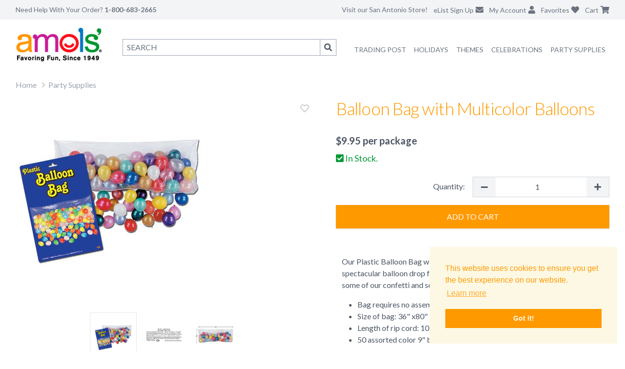

--- FILE ---
content_type: text/javascript;charset=UTF-8
request_url: https://www.shopperapproved.com/product/7056/BE5910MC.js
body_size: -34
content:

/*
Array
(
    [requested_url] => /product/7056/BE5910MC.js
    [key] => BE5910MC
)

*/

//Write to /var/www/releases/7570_21d3e690f030a953b7e4c0d96574449591f016be/widgets/../cached/product/7056/BE5910MC.js
var sa_cached = false;

var sa_filename = '/var/www/releases/7570_21d3e690f030a953b7e4c0d96574449591f016be/widgets/../cached/product/7056/BE5910MC.js';
//Cached 2026-01-26 21:46:57

        
var sa_productid = 'BE5910MC';
var sa_product_desc = 'Balloon Bag with Multicolor Balloons';
var sa_product_image_src = 'https://cdn11.bigcommerce.com/s-zyoyn7az6r/products/9418/images/6246/55910_B__63766.1760198576.220.290.jpg?c=1';
 

(function(w,d,t,f,s,a){s=d.createElement(t),
a=d.getElementsByTagName(t)[0];s.async=1;s.src=f;a.parentNode.insertBefore(s,a)
})(window,document,'script','//www.shopperapproved.com/product/7056/merchantfallback.js');



--- FILE ---
content_type: application/javascript; charset=utf-8
request_url: https://www.amols.com/_next/static/chunks/802-859ef99ec6d2e6d8.js
body_size: 29112
content:
(self.webpackChunk_N_E=self.webpackChunk_N_E||[]).push([[802],{67037:o=>{o.exports={listItemOpen:"MobileNavDropdown_listItemOpen__mNINX",listItemClosed:"MobileNavDropdown_listItemClosed__L0NTg",caret:"MobileNavDropdown_caret__vDl6j",listItem:"MobileNavDropdown_listItem__gQJCe"}},82960:o=>{o.exports={listItem:"WideNavDropdown_listItem__Fve18","group-hover:bg-transparent":"WideNavDropdown_group-hover__bg-transparent__bGTjx","group-hover:bg-current":"WideNavDropdown_group-hover__bg-current__rS7mt","group-hover:bg-black":"WideNavDropdown_group-hover__bg-black__nnYxi","group-hover:bg-white":"WideNavDropdown_group-hover__bg-white__wao7i","group-hover:bg-gray-50":"WideNavDropdown_group-hover__bg-gray-50__eumsp","group-hover:bg-gray-100":"WideNavDropdown_group-hover__bg-gray-100__9gZEB","group-hover:bg-gray-200":"WideNavDropdown_group-hover__bg-gray-200___6SJ4","group-hover:bg-gray-300":"WideNavDropdown_group-hover__bg-gray-300__HrksD","group-hover:bg-gray-400":"WideNavDropdown_group-hover__bg-gray-400__cMg2Y","group-hover:bg-gray-500":"WideNavDropdown_group-hover__bg-gray-500___wvQ9","group-hover:bg-gray-600":"WideNavDropdown_group-hover__bg-gray-600__xhk3B","group-hover:bg-gray-700":"WideNavDropdown_group-hover__bg-gray-700__4JAw0","group-hover:bg-gray-800":"WideNavDropdown_group-hover__bg-gray-800__hqf8x","group-hover:bg-gray-900":"WideNavDropdown_group-hover__bg-gray-900__mUA1p","group-hover:bg-red-50":"WideNavDropdown_group-hover__bg-red-50__1wb9c","group-hover:bg-red-100":"WideNavDropdown_group-hover__bg-red-100__hl1Et","group-hover:bg-red-200":"WideNavDropdown_group-hover__bg-red-200__GqL5B","group-hover:bg-red-300":"WideNavDropdown_group-hover__bg-red-300__ZCotA","group-hover:bg-red-400":"WideNavDropdown_group-hover__bg-red-400__lW_91","group-hover:bg-red-500":"WideNavDropdown_group-hover__bg-red-500__T8pfj","group-hover:bg-red-600":"WideNavDropdown_group-hover__bg-red-600__WuRMC","group-hover:bg-red-700":"WideNavDropdown_group-hover__bg-red-700__3q03n","group-hover:bg-red-800":"WideNavDropdown_group-hover__bg-red-800__wQWRW","group-hover:bg-red-900":"WideNavDropdown_group-hover__bg-red-900__Mo3k1","group-hover:bg-yellow-50":"WideNavDropdown_group-hover__bg-yellow-50__L6NU4","group-hover:bg-yellow-100":"WideNavDropdown_group-hover__bg-yellow-100__ofJEA","group-hover:bg-yellow-200":"WideNavDropdown_group-hover__bg-yellow-200__fiWoW","group-hover:bg-yellow-300":"WideNavDropdown_group-hover__bg-yellow-300__2St5Z","group-hover:bg-yellow-400":"WideNavDropdown_group-hover__bg-yellow-400__k1rLG","group-hover:bg-yellow-500":"WideNavDropdown_group-hover__bg-yellow-500__JTA27","group-hover:bg-yellow-600":"WideNavDropdown_group-hover__bg-yellow-600__9WSs3","group-hover:bg-yellow-700":"WideNavDropdown_group-hover__bg-yellow-700__9VDQX","group-hover:bg-yellow-800":"WideNavDropdown_group-hover__bg-yellow-800__zvea4","group-hover:bg-yellow-900":"WideNavDropdown_group-hover__bg-yellow-900__BKX7o","group-hover:bg-green-50":"WideNavDropdown_group-hover__bg-green-50__dsjXd","group-hover:bg-green-100":"WideNavDropdown_group-hover__bg-green-100__j42Ks","group-hover:bg-green-200":"WideNavDropdown_group-hover__bg-green-200__1xmWp","group-hover:bg-green-300":"WideNavDropdown_group-hover__bg-green-300__7as8c","group-hover:bg-green-400":"WideNavDropdown_group-hover__bg-green-400__08wLf","group-hover:bg-green-500":"WideNavDropdown_group-hover__bg-green-500__p2nh7","group-hover:bg-green-600":"WideNavDropdown_group-hover__bg-green-600__XATmh","group-hover:bg-green-700":"WideNavDropdown_group-hover__bg-green-700__F_1jd","group-hover:bg-green-800":"WideNavDropdown_group-hover__bg-green-800__GGTqT","group-hover:bg-green-900":"WideNavDropdown_group-hover__bg-green-900__U47_5","group-hover:bg-blue-50":"WideNavDropdown_group-hover__bg-blue-50__yats9","group-hover:bg-blue-100":"WideNavDropdown_group-hover__bg-blue-100___iqHP","group-hover:bg-blue-200":"WideNavDropdown_group-hover__bg-blue-200__xx0ee","group-hover:bg-blue-300":"WideNavDropdown_group-hover__bg-blue-300__fO_MQ","group-hover:bg-blue-400":"WideNavDropdown_group-hover__bg-blue-400__aD7aT","group-hover:bg-blue-500":"WideNavDropdown_group-hover__bg-blue-500__G9G0w","group-hover:bg-blue-600":"WideNavDropdown_group-hover__bg-blue-600__zJbo9","group-hover:bg-blue-700":"WideNavDropdown_group-hover__bg-blue-700__ROqrR","group-hover:bg-blue-800":"WideNavDropdown_group-hover__bg-blue-800__3Df9v","group-hover:bg-blue-900":"WideNavDropdown_group-hover__bg-blue-900__2B_zJ","group-hover:bg-indigo-50":"WideNavDropdown_group-hover__bg-indigo-50__5xy0Y","group-hover:bg-indigo-100":"WideNavDropdown_group-hover__bg-indigo-100__CCrlh","group-hover:bg-indigo-200":"WideNavDropdown_group-hover__bg-indigo-200__cV8Qs","group-hover:bg-indigo-300":"WideNavDropdown_group-hover__bg-indigo-300__NQrb7","group-hover:bg-indigo-400":"WideNavDropdown_group-hover__bg-indigo-400__ZW6Nk","group-hover:bg-indigo-500":"WideNavDropdown_group-hover__bg-indigo-500__7oetR","group-hover:bg-indigo-600":"WideNavDropdown_group-hover__bg-indigo-600__O0D_I","group-hover:bg-indigo-700":"WideNavDropdown_group-hover__bg-indigo-700__Q_L7j","group-hover:bg-indigo-800":"WideNavDropdown_group-hover__bg-indigo-800__L8K_u","group-hover:bg-indigo-900":"WideNavDropdown_group-hover__bg-indigo-900__fhHPM","group-hover:bg-purple-50":"WideNavDropdown_group-hover__bg-purple-50__KI4Mc","group-hover:bg-purple-100":"WideNavDropdown_group-hover__bg-purple-100__qPnx_","group-hover:bg-purple-200":"WideNavDropdown_group-hover__bg-purple-200__LeYoh","group-hover:bg-purple-300":"WideNavDropdown_group-hover__bg-purple-300___jKgV","group-hover:bg-purple-400":"WideNavDropdown_group-hover__bg-purple-400__C3mNi","group-hover:bg-purple-500":"WideNavDropdown_group-hover__bg-purple-500__10Bms","group-hover:bg-purple-600":"WideNavDropdown_group-hover__bg-purple-600__vKZGD","group-hover:bg-purple-700":"WideNavDropdown_group-hover__bg-purple-700__B0bjH","group-hover:bg-purple-800":"WideNavDropdown_group-hover__bg-purple-800__Ln34S","group-hover:bg-purple-900":"WideNavDropdown_group-hover__bg-purple-900__Vye5F","group-hover:bg-pink-50":"WideNavDropdown_group-hover__bg-pink-50__9_UVg","group-hover:bg-pink-100":"WideNavDropdown_group-hover__bg-pink-100__ubO_a","group-hover:bg-pink-200":"WideNavDropdown_group-hover__bg-pink-200__nJeUK","group-hover:bg-pink-300":"WideNavDropdown_group-hover__bg-pink-300__w__NK","group-hover:bg-pink-400":"WideNavDropdown_group-hover__bg-pink-400__9Uf_i","group-hover:bg-pink-500":"WideNavDropdown_group-hover__bg-pink-500__p9MGn","group-hover:bg-pink-600":"WideNavDropdown_group-hover__bg-pink-600__B4Lfm","group-hover:bg-pink-700":"WideNavDropdown_group-hover__bg-pink-700__aUVCY","group-hover:bg-pink-800":"WideNavDropdown_group-hover__bg-pink-800__PZLSy","group-hover:bg-pink-900":"WideNavDropdown_group-hover__bg-pink-900__DRTir","group-hover:bg-amols-blue":"WideNavDropdown_group-hover__bg-amols-blue__rGirF","group-hover:bg-amols-red":"WideNavDropdown_group-hover__bg-amols-red__KJHOt","group-hover:bg-amols-orange":"WideNavDropdown_group-hover__bg-amols-orange__OfnrQ","group-hover:bg-amols-purple":"WideNavDropdown_group-hover__bg-amols-purple__wOkAO","group-hover:bg-amols-green":"WideNavDropdown_group-hover__bg-amols-green__V0ayx","group-hover:bg-smoke":"WideNavDropdown_group-hover__bg-smoke__6PFZr","group-hover:bg-opacity-0":"WideNavDropdown_group-hover__bg-opacity-0__L6CYa","group-hover:bg-opacity-5":"WideNavDropdown_group-hover__bg-opacity-5__AncB7","group-hover:bg-opacity-10":"WideNavDropdown_group-hover__bg-opacity-10__8w_7x","group-hover:bg-opacity-20":"WideNavDropdown_group-hover__bg-opacity-20__IgtnB","group-hover:bg-opacity-25":"WideNavDropdown_group-hover__bg-opacity-25__rnuh8","group-hover:bg-opacity-30":"WideNavDropdown_group-hover__bg-opacity-30__HjYAT","group-hover:bg-opacity-40":"WideNavDropdown_group-hover__bg-opacity-40__YIf4k","group-hover:bg-opacity-50":"WideNavDropdown_group-hover__bg-opacity-50__3FH4A","group-hover:bg-opacity-60":"WideNavDropdown_group-hover__bg-opacity-60__ypz7p","group-hover:bg-opacity-70":"WideNavDropdown_group-hover__bg-opacity-70__hWkYS","group-hover:bg-opacity-75":"WideNavDropdown_group-hover__bg-opacity-75__VJnjK","group-hover:bg-opacity-80":"WideNavDropdown_group-hover__bg-opacity-80__dr5ac","group-hover:bg-opacity-90":"WideNavDropdown_group-hover__bg-opacity-90__FnWdH","group-hover:bg-opacity-95":"WideNavDropdown_group-hover__bg-opacity-95__M5_Ql","group-hover:bg-opacity-100":"WideNavDropdown_group-hover__bg-opacity-100__pdUQJ","group-hover:border-transparent":"WideNavDropdown_group-hover__border-transparent__Kz3Hs","group-hover:border-current":"WideNavDropdown_group-hover__border-current__ivox0","group-hover:border-black":"WideNavDropdown_group-hover__border-black___afqe","group-hover:border-white":"WideNavDropdown_group-hover__border-white__pCqeu","group-hover:border-gray-50":"WideNavDropdown_group-hover__border-gray-50__ahKhi","group-hover:border-gray-100":"WideNavDropdown_group-hover__border-gray-100__ejxR_","group-hover:border-gray-200":"WideNavDropdown_group-hover__border-gray-200__UYRCp","group-hover:border-gray-300":"WideNavDropdown_group-hover__border-gray-300__C1SMI","group-hover:border-gray-400":"WideNavDropdown_group-hover__border-gray-400___OONE","group-hover:border-gray-500":"WideNavDropdown_group-hover__border-gray-500__8TA27","group-hover:border-gray-600":"WideNavDropdown_group-hover__border-gray-600__AJn9n","group-hover:border-gray-700":"WideNavDropdown_group-hover__border-gray-700__Aes_m","group-hover:border-gray-800":"WideNavDropdown_group-hover__border-gray-800__CgL7q","group-hover:border-gray-900":"WideNavDropdown_group-hover__border-gray-900__DDdfC","group-hover:border-red-50":"WideNavDropdown_group-hover__border-red-50__Q8N_O","group-hover:border-red-100":"WideNavDropdown_group-hover__border-red-100__JGt_r","group-hover:border-red-200":"WideNavDropdown_group-hover__border-red-200___9Cua","group-hover:border-red-300":"WideNavDropdown_group-hover__border-red-300__Vod_c","group-hover:border-red-400":"WideNavDropdown_group-hover__border-red-400__RK92h","group-hover:border-red-500":"WideNavDropdown_group-hover__border-red-500__7tNfi","group-hover:border-red-600":"WideNavDropdown_group-hover__border-red-600__AXyyk","group-hover:border-red-700":"WideNavDropdown_group-hover__border-red-700__t6nyL","group-hover:border-red-800":"WideNavDropdown_group-hover__border-red-800__ag5z3","group-hover:border-red-900":"WideNavDropdown_group-hover__border-red-900__1Dqeu","group-hover:border-yellow-50":"WideNavDropdown_group-hover__border-yellow-50___NCtN","group-hover:border-yellow-100":"WideNavDropdown_group-hover__border-yellow-100__ndjtP","group-hover:border-yellow-200":"WideNavDropdown_group-hover__border-yellow-200__ie1lH","group-hover:border-yellow-300":"WideNavDropdown_group-hover__border-yellow-300__J6WD_","group-hover:border-yellow-400":"WideNavDropdown_group-hover__border-yellow-400__FLcxg","group-hover:border-yellow-500":"WideNavDropdown_group-hover__border-yellow-500__x2ty4","group-hover:border-yellow-600":"WideNavDropdown_group-hover__border-yellow-600__yhoEi","group-hover:border-yellow-700":"WideNavDropdown_group-hover__border-yellow-700__mWHOu","group-hover:border-yellow-800":"WideNavDropdown_group-hover__border-yellow-800__dd4sb","group-hover:border-yellow-900":"WideNavDropdown_group-hover__border-yellow-900__didjY","group-hover:border-green-50":"WideNavDropdown_group-hover__border-green-50__hoX9g","group-hover:border-green-100":"WideNavDropdown_group-hover__border-green-100__ojhUT","group-hover:border-green-200":"WideNavDropdown_group-hover__border-green-200__f_rgX","group-hover:border-green-300":"WideNavDropdown_group-hover__border-green-300__hrUUe","group-hover:border-green-400":"WideNavDropdown_group-hover__border-green-400__Uac2q","group-hover:border-green-500":"WideNavDropdown_group-hover__border-green-500__hWGWJ","group-hover:border-green-600":"WideNavDropdown_group-hover__border-green-600__BbyZu","group-hover:border-green-700":"WideNavDropdown_group-hover__border-green-700__ivR_Q","group-hover:border-green-800":"WideNavDropdown_group-hover__border-green-800__dLuz0","group-hover:border-green-900":"WideNavDropdown_group-hover__border-green-900__DCkT_","group-hover:border-blue-50":"WideNavDropdown_group-hover__border-blue-50__4cBX_","group-hover:border-blue-100":"WideNavDropdown_group-hover__border-blue-100__iseRB","group-hover:border-blue-200":"WideNavDropdown_group-hover__border-blue-200__nT2ai","group-hover:border-blue-300":"WideNavDropdown_group-hover__border-blue-300__ffpJm","group-hover:border-blue-400":"WideNavDropdown_group-hover__border-blue-400__dniWk","group-hover:border-blue-500":"WideNavDropdown_group-hover__border-blue-500__1GREq","group-hover:border-blue-600":"WideNavDropdown_group-hover__border-blue-600__pwQ0v","group-hover:border-blue-700":"WideNavDropdown_group-hover__border-blue-700__oU1rL","group-hover:border-blue-800":"WideNavDropdown_group-hover__border-blue-800__7U0CH","group-hover:border-blue-900":"WideNavDropdown_group-hover__border-blue-900__cYj3T","group-hover:border-indigo-50":"WideNavDropdown_group-hover__border-indigo-50__A1a_F","group-hover:border-indigo-100":"WideNavDropdown_group-hover__border-indigo-100___au2r","group-hover:border-indigo-200":"WideNavDropdown_group-hover__border-indigo-200__ycAuw","group-hover:border-indigo-300":"WideNavDropdown_group-hover__border-indigo-300__ki73L","group-hover:border-indigo-400":"WideNavDropdown_group-hover__border-indigo-400__z12MB","group-hover:border-indigo-500":"WideNavDropdown_group-hover__border-indigo-500__Jh8G5","group-hover:border-indigo-600":"WideNavDropdown_group-hover__border-indigo-600__ctBE4","group-hover:border-indigo-700":"WideNavDropdown_group-hover__border-indigo-700__xMLI0","group-hover:border-indigo-800":"WideNavDropdown_group-hover__border-indigo-800__J_AIH","group-hover:border-indigo-900":"WideNavDropdown_group-hover__border-indigo-900__UbMzl","group-hover:border-purple-50":"WideNavDropdown_group-hover__border-purple-50__qwdhK","group-hover:border-purple-100":"WideNavDropdown_group-hover__border-purple-100__7u3W4","group-hover:border-purple-200":"WideNavDropdown_group-hover__border-purple-200__eH8bW","group-hover:border-purple-300":"WideNavDropdown_group-hover__border-purple-300__40lcY","group-hover:border-purple-400":"WideNavDropdown_group-hover__border-purple-400__dZ_lf","group-hover:border-purple-500":"WideNavDropdown_group-hover__border-purple-500__s0r2t","group-hover:border-purple-600":"WideNavDropdown_group-hover__border-purple-600__uMIBB","group-hover:border-purple-700":"WideNavDropdown_group-hover__border-purple-700__SiGGR","group-hover:border-purple-800":"WideNavDropdown_group-hover__border-purple-800__MwMZa","group-hover:border-purple-900":"WideNavDropdown_group-hover__border-purple-900__zdDmz","group-hover:border-pink-50":"WideNavDropdown_group-hover__border-pink-50__l60vz","group-hover:border-pink-100":"WideNavDropdown_group-hover__border-pink-100__5CyLE","group-hover:border-pink-200":"WideNavDropdown_group-hover__border-pink-200__7UMkm","group-hover:border-pink-300":"WideNavDropdown_group-hover__border-pink-300__EFdMB","group-hover:border-pink-400":"WideNavDropdown_group-hover__border-pink-400__ub1EL","group-hover:border-pink-500":"WideNavDropdown_group-hover__border-pink-500__xTx8H","group-hover:border-pink-600":"WideNavDropdown_group-hover__border-pink-600__sTT0G","group-hover:border-pink-700":"WideNavDropdown_group-hover__border-pink-700__nJZ4q","group-hover:border-pink-800":"WideNavDropdown_group-hover__border-pink-800__la3mR","group-hover:border-pink-900":"WideNavDropdown_group-hover__border-pink-900__41bJ7","group-hover:border-amols-blue":"WideNavDropdown_group-hover__border-amols-blue__ndkQa","group-hover:border-amols-red":"WideNavDropdown_group-hover__border-amols-red__Mela5","group-hover:border-amols-orange":"WideNavDropdown_group-hover__border-amols-orange__3XZ2J","group-hover:border-amols-purple":"WideNavDropdown_group-hover__border-amols-purple__ePVSm","group-hover:border-amols-green":"WideNavDropdown_group-hover__border-amols-green__1RA_4","group-hover:border-smoke":"WideNavDropdown_group-hover__border-smoke__Ng5RP","group-hover:border-opacity-0":"WideNavDropdown_group-hover__border-opacity-0__fY5Y8","group-hover:border-opacity-5":"WideNavDropdown_group-hover__border-opacity-5__ApF9n","group-hover:border-opacity-10":"WideNavDropdown_group-hover__border-opacity-10__dDReG","group-hover:border-opacity-20":"WideNavDropdown_group-hover__border-opacity-20__1iOPh","group-hover:border-opacity-25":"WideNavDropdown_group-hover__border-opacity-25__LfncB","group-hover:border-opacity-30":"WideNavDropdown_group-hover__border-opacity-30__pOBCs","group-hover:border-opacity-40":"WideNavDropdown_group-hover__border-opacity-40__aS3bz","group-hover:border-opacity-50":"WideNavDropdown_group-hover__border-opacity-50__f04VK","group-hover:border-opacity-60":"WideNavDropdown_group-hover__border-opacity-60__aI7Dk","group-hover:border-opacity-70":"WideNavDropdown_group-hover__border-opacity-70__EapgN","group-hover:border-opacity-75":"WideNavDropdown_group-hover__border-opacity-75__MyZYa","group-hover:border-opacity-80":"WideNavDropdown_group-hover__border-opacity-80__i83Vz","group-hover:border-opacity-90":"WideNavDropdown_group-hover__border-opacity-90__O3Pdp","group-hover:border-opacity-95":"WideNavDropdown_group-hover__border-opacity-95__49T0V","group-hover:border-opacity-100":"WideNavDropdown_group-hover__border-opacity-100__Hd_Br","group-hover:block":"WideNavDropdown_group-hover__block__Ub_Tb","group-hover:inline-block":"WideNavDropdown_group-hover__inline-block__kRa1E","group-hover:inline":"WideNavDropdown_group-hover__inline__o8Kv_","group-hover:flex":"WideNavDropdown_group-hover__flex__hde8K","group-hover:inline-flex":"WideNavDropdown_group-hover__inline-flex__8bjjV","group-hover:table":"WideNavDropdown_group-hover__table__ggjIW","group-hover:table-caption":"WideNavDropdown_group-hover__table-caption__xUlcq","group-hover:table-cell":"WideNavDropdown_group-hover__table-cell__VRYFD","group-hover:table-column":"WideNavDropdown_group-hover__table-column__UR0yr","group-hover:table-column-group":"WideNavDropdown_group-hover__table-column-group__ZL3Cd","group-hover:table-footer-group":"WideNavDropdown_group-hover__table-footer-group__52Aaq","group-hover:table-header-group":"WideNavDropdown_group-hover__table-header-group__HaJrn","group-hover:table-row-group":"WideNavDropdown_group-hover__table-row-group__fd3m1","group-hover:table-row":"WideNavDropdown_group-hover__table-row__dT1vo","group-hover:flow-root":"WideNavDropdown_group-hover__flow-root__rKm2Q","group-hover:grid":"WideNavDropdown_group-hover__grid__gqgTS","group-hover:inline-grid":"WideNavDropdown_group-hover__inline-grid__SflNe","group-hover:contents":"WideNavDropdown_group-hover__contents__3siDf","group-hover:hidden":"WideNavDropdown_group-hover__hidden__xlNHx","group-hover:opacity-0":"WideNavDropdown_group-hover__opacity-0__KFcmM","group-hover:opacity-5":"WideNavDropdown_group-hover__opacity-5__gI_iG","group-hover:opacity-10":"WideNavDropdown_group-hover__opacity-10__Suhbt","group-hover:opacity-20":"WideNavDropdown_group-hover__opacity-20___RsbV","group-hover:opacity-25":"WideNavDropdown_group-hover__opacity-25__lMtkp","group-hover:opacity-30":"WideNavDropdown_group-hover__opacity-30__f9VY0","group-hover:opacity-40":"WideNavDropdown_group-hover__opacity-40__2QQGA","group-hover:opacity-50":"WideNavDropdown_group-hover__opacity-50__tx6Rq","group-hover:opacity-60":"WideNavDropdown_group-hover__opacity-60__wMqM0","group-hover:opacity-70":"WideNavDropdown_group-hover__opacity-70__j2LCD","group-hover:opacity-75":"WideNavDropdown_group-hover__opacity-75__rUdtP","group-hover:opacity-80":"WideNavDropdown_group-hover__opacity-80__dGUuV","group-hover:opacity-90":"WideNavDropdown_group-hover__opacity-90__pPc4S","group-hover:opacity-95":"WideNavDropdown_group-hover__opacity-95__JDr0V","group-hover:opacity-100":"WideNavDropdown_group-hover__opacity-100__bYqbt","group-hover:shadow-sm":"WideNavDropdown_group-hover__shadow-sm__ENP9R","group-hover:shadow":"WideNavDropdown_group-hover__shadow__IKLZy","group-hover:shadow-md":"WideNavDropdown_group-hover__shadow-md__92Dsh","group-hover:shadow-lg":"WideNavDropdown_group-hover__shadow-lg__y6gkY","group-hover:shadow-xl":"WideNavDropdown_group-hover__shadow-xl__um5hF","group-hover:shadow-2xl":"WideNavDropdown_group-hover__shadow-2xl__a4p95","group-hover:shadow-inner":"WideNavDropdown_group-hover__shadow-inner__CvSu1","group-hover:shadow-none":"WideNavDropdown_group-hover__shadow-none__P0cGg","group-hover:text-transparent":"WideNavDropdown_group-hover__text-transparent__pHIYz","group-hover:text-current":"WideNavDropdown_group-hover__text-current__aeJ9E","group-hover:text-black":"WideNavDropdown_group-hover__text-black__a0xq_","group-hover:text-white":"WideNavDropdown_group-hover__text-white__OyYjJ","group-hover:text-gray-50":"WideNavDropdown_group-hover__text-gray-50__kfWeG","group-hover:text-gray-100":"WideNavDropdown_group-hover__text-gray-100__Acabt","group-hover:text-gray-200":"WideNavDropdown_group-hover__text-gray-200__nEZNh","group-hover:text-gray-300":"WideNavDropdown_group-hover__text-gray-300__XhEBZ","group-hover:text-gray-400":"WideNavDropdown_group-hover__text-gray-400__sTb8o","group-hover:text-gray-500":"WideNavDropdown_group-hover__text-gray-500__RK9XS","group-hover:text-gray-600":"WideNavDropdown_group-hover__text-gray-600__Mqs1b","group-hover:text-gray-700":"WideNavDropdown_group-hover__text-gray-700__tJoUN","group-hover:text-gray-800":"WideNavDropdown_group-hover__text-gray-800__lJgKL","group-hover:text-gray-900":"WideNavDropdown_group-hover__text-gray-900__GHgXX","group-hover:text-red-50":"WideNavDropdown_group-hover__text-red-50__lxLdV","group-hover:text-red-100":"WideNavDropdown_group-hover__text-red-100__xHXx3","group-hover:text-red-200":"WideNavDropdown_group-hover__text-red-200__n7xgC","group-hover:text-red-300":"WideNavDropdown_group-hover__text-red-300__cVEfP","group-hover:text-red-400":"WideNavDropdown_group-hover__text-red-400__UIzKQ","group-hover:text-red-500":"WideNavDropdown_group-hover__text-red-500__RbuRh","group-hover:text-red-600":"WideNavDropdown_group-hover__text-red-600__f8EKS","group-hover:text-red-700":"WideNavDropdown_group-hover__text-red-700__6hwey","group-hover:text-red-800":"WideNavDropdown_group-hover__text-red-800__LGsCB","group-hover:text-red-900":"WideNavDropdown_group-hover__text-red-900__VVXRu","group-hover:text-yellow-50":"WideNavDropdown_group-hover__text-yellow-50__9TtzW","group-hover:text-yellow-100":"WideNavDropdown_group-hover__text-yellow-100__tohKs","group-hover:text-yellow-200":"WideNavDropdown_group-hover__text-yellow-200__R_WUD","group-hover:text-yellow-300":"WideNavDropdown_group-hover__text-yellow-300__nR23D","group-hover:text-yellow-400":"WideNavDropdown_group-hover__text-yellow-400__G87yU","group-hover:text-yellow-500":"WideNavDropdown_group-hover__text-yellow-500__G_db_","group-hover:text-yellow-600":"WideNavDropdown_group-hover__text-yellow-600___f34D","group-hover:text-yellow-700":"WideNavDropdown_group-hover__text-yellow-700__FD6sq","group-hover:text-yellow-800":"WideNavDropdown_group-hover__text-yellow-800__7BqAJ","group-hover:text-yellow-900":"WideNavDropdown_group-hover__text-yellow-900__VwxtF","group-hover:text-green-50":"WideNavDropdown_group-hover__text-green-50__t8N2q","group-hover:text-green-100":"WideNavDropdown_group-hover__text-green-100__dJNr6","group-hover:text-green-200":"WideNavDropdown_group-hover__text-green-200__4cR3m","group-hover:text-green-300":"WideNavDropdown_group-hover__text-green-300__m4Ccc","group-hover:text-green-400":"WideNavDropdown_group-hover__text-green-400__1xdFu","group-hover:text-green-500":"WideNavDropdown_group-hover__text-green-500__Wx2DS","group-hover:text-green-600":"WideNavDropdown_group-hover__text-green-600__XH8_n","group-hover:text-green-700":"WideNavDropdown_group-hover__text-green-700__IDS2f","group-hover:text-green-800":"WideNavDropdown_group-hover__text-green-800__ImXLP","group-hover:text-green-900":"WideNavDropdown_group-hover__text-green-900__xE4XN","group-hover:text-blue-50":"WideNavDropdown_group-hover__text-blue-50__D7_Nf","group-hover:text-blue-100":"WideNavDropdown_group-hover__text-blue-100__3hFCL","group-hover:text-blue-200":"WideNavDropdown_group-hover__text-blue-200__1IRWb","group-hover:text-blue-300":"WideNavDropdown_group-hover__text-blue-300__q9HVs","group-hover:text-blue-400":"WideNavDropdown_group-hover__text-blue-400__f696F","group-hover:text-blue-500":"WideNavDropdown_group-hover__text-blue-500__sIr1P","group-hover:text-blue-600":"WideNavDropdown_group-hover__text-blue-600__DSBCy","group-hover:text-blue-700":"WideNavDropdown_group-hover__text-blue-700__aEEro","group-hover:text-blue-800":"WideNavDropdown_group-hover__text-blue-800__GVI4_","group-hover:text-blue-900":"WideNavDropdown_group-hover__text-blue-900__H0vWy","group-hover:text-indigo-50":"WideNavDropdown_group-hover__text-indigo-50__4uYOm","group-hover:text-indigo-100":"WideNavDropdown_group-hover__text-indigo-100__EAFAh","group-hover:text-indigo-200":"WideNavDropdown_group-hover__text-indigo-200__R1_cV","group-hover:text-indigo-300":"WideNavDropdown_group-hover__text-indigo-300__kKvxm","group-hover:text-indigo-400":"WideNavDropdown_group-hover__text-indigo-400__F3Tnv","group-hover:text-indigo-500":"WideNavDropdown_group-hover__text-indigo-500__GUGrK","group-hover:text-indigo-600":"WideNavDropdown_group-hover__text-indigo-600__dyhUB","group-hover:text-indigo-700":"WideNavDropdown_group-hover__text-indigo-700__OnT0a","group-hover:text-indigo-800":"WideNavDropdown_group-hover__text-indigo-800__Aa1_f","group-hover:text-indigo-900":"WideNavDropdown_group-hover__text-indigo-900__5jlUG","group-hover:text-purple-50":"WideNavDropdown_group-hover__text-purple-50__9Fvq2","group-hover:text-purple-100":"WideNavDropdown_group-hover__text-purple-100__iLF87","group-hover:text-purple-200":"WideNavDropdown_group-hover__text-purple-200___vUi_","group-hover:text-purple-300":"WideNavDropdown_group-hover__text-purple-300__FIyje","group-hover:text-purple-400":"WideNavDropdown_group-hover__text-purple-400__OXSbp","group-hover:text-purple-500":"WideNavDropdown_group-hover__text-purple-500__qRiqZ","group-hover:text-purple-600":"WideNavDropdown_group-hover__text-purple-600__86drR","group-hover:text-purple-700":"WideNavDropdown_group-hover__text-purple-700__FSVNn","group-hover:text-purple-800":"WideNavDropdown_group-hover__text-purple-800__CepOy","group-hover:text-purple-900":"WideNavDropdown_group-hover__text-purple-900__pv85E","group-hover:text-pink-50":"WideNavDropdown_group-hover__text-pink-50__lV9x5","group-hover:text-pink-100":"WideNavDropdown_group-hover__text-pink-100__PBrrx","group-hover:text-pink-200":"WideNavDropdown_group-hover__text-pink-200__dwDUr","group-hover:text-pink-300":"WideNavDropdown_group-hover__text-pink-300__Ou0UX","group-hover:text-pink-400":"WideNavDropdown_group-hover__text-pink-400__ZizEl","group-hover:text-pink-500":"WideNavDropdown_group-hover__text-pink-500__0IhcK","group-hover:text-pink-600":"WideNavDropdown_group-hover__text-pink-600__XPQbO","group-hover:text-pink-700":"WideNavDropdown_group-hover__text-pink-700__N25QS","group-hover:text-pink-800":"WideNavDropdown_group-hover__text-pink-800__LVwcg","group-hover:text-pink-900":"WideNavDropdown_group-hover__text-pink-900__cLMj_","group-hover:text-amols-blue":"WideNavDropdown_group-hover__text-amols-blue__RpTWR","group-hover:text-amols-red":"WideNavDropdown_group-hover__text-amols-red__ZrsU0","group-hover:text-amols-orange":"WideNavDropdown_group-hover__text-amols-orange__8lRGo","group-hover:text-amols-purple":"WideNavDropdown_group-hover__text-amols-purple__sHIf_","group-hover:text-amols-green":"WideNavDropdown_group-hover__text-amols-green__DEgfU","group-hover:text-smoke":"WideNavDropdown_group-hover__text-smoke__DOzNQ","group-hover:text-opacity-0":"WideNavDropdown_group-hover__text-opacity-0__0q7eY","group-hover:text-opacity-5":"WideNavDropdown_group-hover__text-opacity-5__Q8IGT","group-hover:text-opacity-10":"WideNavDropdown_group-hover__text-opacity-10__y3oIC","group-hover:text-opacity-20":"WideNavDropdown_group-hover__text-opacity-20__lP1dc","group-hover:text-opacity-25":"WideNavDropdown_group-hover__text-opacity-25__c6o_w","group-hover:text-opacity-30":"WideNavDropdown_group-hover__text-opacity-30__ytW5p","group-hover:text-opacity-40":"WideNavDropdown_group-hover__text-opacity-40__c_bYt","group-hover:text-opacity-50":"WideNavDropdown_group-hover__text-opacity-50__IcPSn","group-hover:text-opacity-60":"WideNavDropdown_group-hover__text-opacity-60__H14a9","group-hover:text-opacity-70":"WideNavDropdown_group-hover__text-opacity-70__T3iYP","group-hover:text-opacity-75":"WideNavDropdown_group-hover__text-opacity-75__xG0CA","group-hover:text-opacity-80":"WideNavDropdown_group-hover__text-opacity-80__NEdec","group-hover:text-opacity-90":"WideNavDropdown_group-hover__text-opacity-90__DHzXX","group-hover:text-opacity-95":"WideNavDropdown_group-hover__text-opacity-95__1DEhQ","group-hover:text-opacity-100":"WideNavDropdown_group-hover__text-opacity-100__9XEpq","group-hover:underline":"WideNavDropdown_group-hover__underline__Z3UhO","group-hover:line-through":"WideNavDropdown_group-hover__line-through__UVxzL","group-hover:no-underline":"WideNavDropdown_group-hover__no-underline__sDO_P","sm:group-hover:bg-transparent":"WideNavDropdown_sm__group-hover__bg-transparent__aEsuN","sm:group-hover:bg-current":"WideNavDropdown_sm__group-hover__bg-current__1xyDy","sm:group-hover:bg-black":"WideNavDropdown_sm__group-hover__bg-black__DfjRm","sm:group-hover:bg-white":"WideNavDropdown_sm__group-hover__bg-white__FSmck","sm:group-hover:bg-gray-50":"WideNavDropdown_sm__group-hover__bg-gray-50__kdAfL","sm:group-hover:bg-gray-100":"WideNavDropdown_sm__group-hover__bg-gray-100__yS5wn","sm:group-hover:bg-gray-200":"WideNavDropdown_sm__group-hover__bg-gray-200__0sOWP","sm:group-hover:bg-gray-300":"WideNavDropdown_sm__group-hover__bg-gray-300__vwCui","sm:group-hover:bg-gray-400":"WideNavDropdown_sm__group-hover__bg-gray-400__3PXKA","sm:group-hover:bg-gray-500":"WideNavDropdown_sm__group-hover__bg-gray-500__aajIb","sm:group-hover:bg-gray-600":"WideNavDropdown_sm__group-hover__bg-gray-600__0OBFr","sm:group-hover:bg-gray-700":"WideNavDropdown_sm__group-hover__bg-gray-700__YYc3p","sm:group-hover:bg-gray-800":"WideNavDropdown_sm__group-hover__bg-gray-800__flNTT","sm:group-hover:bg-gray-900":"WideNavDropdown_sm__group-hover__bg-gray-900__QxT3N","sm:group-hover:bg-red-50":"WideNavDropdown_sm__group-hover__bg-red-50__B5uvD","sm:group-hover:bg-red-100":"WideNavDropdown_sm__group-hover__bg-red-100__zIe7f","sm:group-hover:bg-red-200":"WideNavDropdown_sm__group-hover__bg-red-200__2Ldd6","sm:group-hover:bg-red-300":"WideNavDropdown_sm__group-hover__bg-red-300__imfLZ","sm:group-hover:bg-red-400":"WideNavDropdown_sm__group-hover__bg-red-400__mau9T","sm:group-hover:bg-red-500":"WideNavDropdown_sm__group-hover__bg-red-500__GrbHg","sm:group-hover:bg-red-600":"WideNavDropdown_sm__group-hover__bg-red-600__F39Gs","sm:group-hover:bg-red-700":"WideNavDropdown_sm__group-hover__bg-red-700__1wEM3","sm:group-hover:bg-red-800":"WideNavDropdown_sm__group-hover__bg-red-800__S7nQD","sm:group-hover:bg-red-900":"WideNavDropdown_sm__group-hover__bg-red-900__b7QKf","sm:group-hover:bg-yellow-50":"WideNavDropdown_sm__group-hover__bg-yellow-50__zv6gm","sm:group-hover:bg-yellow-100":"WideNavDropdown_sm__group-hover__bg-yellow-100__SKuu1","sm:group-hover:bg-yellow-200":"WideNavDropdown_sm__group-hover__bg-yellow-200__5q89R","sm:group-hover:bg-yellow-300":"WideNavDropdown_sm__group-hover__bg-yellow-300__B98U5","sm:group-hover:bg-yellow-400":"WideNavDropdown_sm__group-hover__bg-yellow-400__mvvnJ","sm:group-hover:bg-yellow-500":"WideNavDropdown_sm__group-hover__bg-yellow-500__P51CQ","sm:group-hover:bg-yellow-600":"WideNavDropdown_sm__group-hover__bg-yellow-600___fxqa","sm:group-hover:bg-yellow-700":"WideNavDropdown_sm__group-hover__bg-yellow-700__JohfL","sm:group-hover:bg-yellow-800":"WideNavDropdown_sm__group-hover__bg-yellow-800__KwK7W","sm:group-hover:bg-yellow-900":"WideNavDropdown_sm__group-hover__bg-yellow-900__xqm9H","sm:group-hover:bg-green-50":"WideNavDropdown_sm__group-hover__bg-green-50__Hy2zg","sm:group-hover:bg-green-100":"WideNavDropdown_sm__group-hover__bg-green-100__AJB4I","sm:group-hover:bg-green-200":"WideNavDropdown_sm__group-hover__bg-green-200__lZpUl","sm:group-hover:bg-green-300":"WideNavDropdown_sm__group-hover__bg-green-300__92gF_","sm:group-hover:bg-green-400":"WideNavDropdown_sm__group-hover__bg-green-400__FFwRq","sm:group-hover:bg-green-500":"WideNavDropdown_sm__group-hover__bg-green-500__oA45S","sm:group-hover:bg-green-600":"WideNavDropdown_sm__group-hover__bg-green-600__IZ_Dj","sm:group-hover:bg-green-700":"WideNavDropdown_sm__group-hover__bg-green-700__e4qWu","sm:group-hover:bg-green-800":"WideNavDropdown_sm__group-hover__bg-green-800__N_Pf4","sm:group-hover:bg-green-900":"WideNavDropdown_sm__group-hover__bg-green-900__KDXb7","sm:group-hover:bg-blue-50":"WideNavDropdown_sm__group-hover__bg-blue-50__GKYal","sm:group-hover:bg-blue-100":"WideNavDropdown_sm__group-hover__bg-blue-100__5OJ_o","sm:group-hover:bg-blue-200":"WideNavDropdown_sm__group-hover__bg-blue-200__F5Y3G","sm:group-hover:bg-blue-300":"WideNavDropdown_sm__group-hover__bg-blue-300__Jc32e","sm:group-hover:bg-blue-400":"WideNavDropdown_sm__group-hover__bg-blue-400__6aH2K","sm:group-hover:bg-blue-500":"WideNavDropdown_sm__group-hover__bg-blue-500__D7eVV","sm:group-hover:bg-blue-600":"WideNavDropdown_sm__group-hover__bg-blue-600__O5fbQ","sm:group-hover:bg-blue-700":"WideNavDropdown_sm__group-hover__bg-blue-700__VDXmj","sm:group-hover:bg-blue-800":"WideNavDropdown_sm__group-hover__bg-blue-800__PbDNI","sm:group-hover:bg-blue-900":"WideNavDropdown_sm__group-hover__bg-blue-900__23EaS","sm:group-hover:bg-indigo-50":"WideNavDropdown_sm__group-hover__bg-indigo-50__i7Ez3","sm:group-hover:bg-indigo-100":"WideNavDropdown_sm__group-hover__bg-indigo-100__LHxYe","sm:group-hover:bg-indigo-200":"WideNavDropdown_sm__group-hover__bg-indigo-200__5bHan","sm:group-hover:bg-indigo-300":"WideNavDropdown_sm__group-hover__bg-indigo-300__NTsAQ","sm:group-hover:bg-indigo-400":"WideNavDropdown_sm__group-hover__bg-indigo-400__zYJ0X","sm:group-hover:bg-indigo-500":"WideNavDropdown_sm__group-hover__bg-indigo-500__ZKqXZ","sm:group-hover:bg-indigo-600":"WideNavDropdown_sm__group-hover__bg-indigo-600__FVcN_","sm:group-hover:bg-indigo-700":"WideNavDropdown_sm__group-hover__bg-indigo-700__BxRIB","sm:group-hover:bg-indigo-800":"WideNavDropdown_sm__group-hover__bg-indigo-800__tBfN5","sm:group-hover:bg-indigo-900":"WideNavDropdown_sm__group-hover__bg-indigo-900__E6mPh","sm:group-hover:bg-purple-50":"WideNavDropdown_sm__group-hover__bg-purple-50__SMZWE","sm:group-hover:bg-purple-100":"WideNavDropdown_sm__group-hover__bg-purple-100__8CmPb","sm:group-hover:bg-purple-200":"WideNavDropdown_sm__group-hover__bg-purple-200__F2PvN","sm:group-hover:bg-purple-300":"WideNavDropdown_sm__group-hover__bg-purple-300__eC7M2","sm:group-hover:bg-purple-400":"WideNavDropdown_sm__group-hover__bg-purple-400__eB5xk","sm:group-hover:bg-purple-500":"WideNavDropdown_sm__group-hover__bg-purple-500__KyAUU","sm:group-hover:bg-purple-600":"WideNavDropdown_sm__group-hover__bg-purple-600__M8gi9","sm:group-hover:bg-purple-700":"WideNavDropdown_sm__group-hover__bg-purple-700__YBelz","sm:group-hover:bg-purple-800":"WideNavDropdown_sm__group-hover__bg-purple-800__Ntdjb","sm:group-hover:bg-purple-900":"WideNavDropdown_sm__group-hover__bg-purple-900__ufcAF","sm:group-hover:bg-pink-50":"WideNavDropdown_sm__group-hover__bg-pink-50__pez3v","sm:group-hover:bg-pink-100":"WideNavDropdown_sm__group-hover__bg-pink-100__qLhGP","sm:group-hover:bg-pink-200":"WideNavDropdown_sm__group-hover__bg-pink-200__JXv4W","sm:group-hover:bg-pink-300":"WideNavDropdown_sm__group-hover__bg-pink-300__VeIfk","sm:group-hover:bg-pink-400":"WideNavDropdown_sm__group-hover__bg-pink-400__BA2Kt","sm:group-hover:bg-pink-500":"WideNavDropdown_sm__group-hover__bg-pink-500__oW_wi","sm:group-hover:bg-pink-600":"WideNavDropdown_sm__group-hover__bg-pink-600__62FNL","sm:group-hover:bg-pink-700":"WideNavDropdown_sm__group-hover__bg-pink-700__J3lRF","sm:group-hover:bg-pink-800":"WideNavDropdown_sm__group-hover__bg-pink-800__roiX5","sm:group-hover:bg-pink-900":"WideNavDropdown_sm__group-hover__bg-pink-900__ciagz","sm:group-hover:bg-amols-blue":"WideNavDropdown_sm__group-hover__bg-amols-blue__zeQ3X","sm:group-hover:bg-amols-red":"WideNavDropdown_sm__group-hover__bg-amols-red__IHmh6","sm:group-hover:bg-amols-orange":"WideNavDropdown_sm__group-hover__bg-amols-orange__3LdVx","sm:group-hover:bg-amols-purple":"WideNavDropdown_sm__group-hover__bg-amols-purple__6pDWp","sm:group-hover:bg-amols-green":"WideNavDropdown_sm__group-hover__bg-amols-green__y9mom","sm:group-hover:bg-smoke":"WideNavDropdown_sm__group-hover__bg-smoke__4vnj4","sm:group-hover:bg-opacity-0":"WideNavDropdown_sm__group-hover__bg-opacity-0__3ih7U","sm:group-hover:bg-opacity-5":"WideNavDropdown_sm__group-hover__bg-opacity-5__2_PtQ","sm:group-hover:bg-opacity-10":"WideNavDropdown_sm__group-hover__bg-opacity-10__LNWbq","sm:group-hover:bg-opacity-20":"WideNavDropdown_sm__group-hover__bg-opacity-20__NABsD","sm:group-hover:bg-opacity-25":"WideNavDropdown_sm__group-hover__bg-opacity-25__Et4yj","sm:group-hover:bg-opacity-30":"WideNavDropdown_sm__group-hover__bg-opacity-30__iTKms","sm:group-hover:bg-opacity-40":"WideNavDropdown_sm__group-hover__bg-opacity-40__sUZUt","sm:group-hover:bg-opacity-50":"WideNavDropdown_sm__group-hover__bg-opacity-50__h4ODq","sm:group-hover:bg-opacity-60":"WideNavDropdown_sm__group-hover__bg-opacity-60__SavI8","sm:group-hover:bg-opacity-70":"WideNavDropdown_sm__group-hover__bg-opacity-70__JhQek","sm:group-hover:bg-opacity-75":"WideNavDropdown_sm__group-hover__bg-opacity-75__nXoXu","sm:group-hover:bg-opacity-80":"WideNavDropdown_sm__group-hover__bg-opacity-80__CdFAY","sm:group-hover:bg-opacity-90":"WideNavDropdown_sm__group-hover__bg-opacity-90__OFuor","sm:group-hover:bg-opacity-95":"WideNavDropdown_sm__group-hover__bg-opacity-95__OXEns","sm:group-hover:bg-opacity-100":"WideNavDropdown_sm__group-hover__bg-opacity-100__RYfy3","sm:group-hover:border-transparent":"WideNavDropdown_sm__group-hover__border-transparent__r_Z14","sm:group-hover:border-current":"WideNavDropdown_sm__group-hover__border-current__I_453","sm:group-hover:border-black":"WideNavDropdown_sm__group-hover__border-black__NUn9Y","sm:group-hover:border-white":"WideNavDropdown_sm__group-hover__border-white__yC4Q3","sm:group-hover:border-gray-50":"WideNavDropdown_sm__group-hover__border-gray-50__zEYSs","sm:group-hover:border-gray-100":"WideNavDropdown_sm__group-hover__border-gray-100__bLU55","sm:group-hover:border-gray-200":"WideNavDropdown_sm__group-hover__border-gray-200__nJwyN","sm:group-hover:border-gray-300":"WideNavDropdown_sm__group-hover__border-gray-300__PEDQ8","sm:group-hover:border-gray-400":"WideNavDropdown_sm__group-hover__border-gray-400__p8YAI","sm:group-hover:border-gray-500":"WideNavDropdown_sm__group-hover__border-gray-500__eURN3","sm:group-hover:border-gray-600":"WideNavDropdown_sm__group-hover__border-gray-600__te6VC","sm:group-hover:border-gray-700":"WideNavDropdown_sm__group-hover__border-gray-700__jvXU_","sm:group-hover:border-gray-800":"WideNavDropdown_sm__group-hover__border-gray-800__LvPdq","sm:group-hover:border-gray-900":"WideNavDropdown_sm__group-hover__border-gray-900__Y4R81","sm:group-hover:border-red-50":"WideNavDropdown_sm__group-hover__border-red-50__2vb_A","sm:group-hover:border-red-100":"WideNavDropdown_sm__group-hover__border-red-100__ZTzBC","sm:group-hover:border-red-200":"WideNavDropdown_sm__group-hover__border-red-200__iSgbV","sm:group-hover:border-red-300":"WideNavDropdown_sm__group-hover__border-red-300__pS8hm","sm:group-hover:border-red-400":"WideNavDropdown_sm__group-hover__border-red-400__HToq7","sm:group-hover:border-red-500":"WideNavDropdown_sm__group-hover__border-red-500__amzES","sm:group-hover:border-red-600":"WideNavDropdown_sm__group-hover__border-red-600__NI5TP","sm:group-hover:border-red-700":"WideNavDropdown_sm__group-hover__border-red-700__agtu2","sm:group-hover:border-red-800":"WideNavDropdown_sm__group-hover__border-red-800__5rJS_","sm:group-hover:border-red-900":"WideNavDropdown_sm__group-hover__border-red-900__F00aK","sm:group-hover:border-yellow-50":"WideNavDropdown_sm__group-hover__border-yellow-50__WRsT1","sm:group-hover:border-yellow-100":"WideNavDropdown_sm__group-hover__border-yellow-100__eTsfJ","sm:group-hover:border-yellow-200":"WideNavDropdown_sm__group-hover__border-yellow-200__b8Yuj","sm:group-hover:border-yellow-300":"WideNavDropdown_sm__group-hover__border-yellow-300__MrAUm","sm:group-hover:border-yellow-400":"WideNavDropdown_sm__group-hover__border-yellow-400__a25VO","sm:group-hover:border-yellow-500":"WideNavDropdown_sm__group-hover__border-yellow-500__0WLlc","sm:group-hover:border-yellow-600":"WideNavDropdown_sm__group-hover__border-yellow-600__f7QUe","sm:group-hover:border-yellow-700":"WideNavDropdown_sm__group-hover__border-yellow-700___bjxX","sm:group-hover:border-yellow-800":"WideNavDropdown_sm__group-hover__border-yellow-800__uzDye","sm:group-hover:border-yellow-900":"WideNavDropdown_sm__group-hover__border-yellow-900__0apmR","sm:group-hover:border-green-50":"WideNavDropdown_sm__group-hover__border-green-50__u0NMI","sm:group-hover:border-green-100":"WideNavDropdown_sm__group-hover__border-green-100__bh7ku","sm:group-hover:border-green-200":"WideNavDropdown_sm__group-hover__border-green-200__tQeBG","sm:group-hover:border-green-300":"WideNavDropdown_sm__group-hover__border-green-300__pR9BQ","sm:group-hover:border-green-400":"WideNavDropdown_sm__group-hover__border-green-400__eRJdC","sm:group-hover:border-green-500":"WideNavDropdown_sm__group-hover__border-green-500__j7jOY","sm:group-hover:border-green-600":"WideNavDropdown_sm__group-hover__border-green-600__DSLnl","sm:group-hover:border-green-700":"WideNavDropdown_sm__group-hover__border-green-700__FTj_s","sm:group-hover:border-green-800":"WideNavDropdown_sm__group-hover__border-green-800__dyZPP","sm:group-hover:border-green-900":"WideNavDropdown_sm__group-hover__border-green-900__MSUci","sm:group-hover:border-blue-50":"WideNavDropdown_sm__group-hover__border-blue-50__TP07C","sm:group-hover:border-blue-100":"WideNavDropdown_sm__group-hover__border-blue-100__drhbE","sm:group-hover:border-blue-200":"WideNavDropdown_sm__group-hover__border-blue-200__aSY_w","sm:group-hover:border-blue-300":"WideNavDropdown_sm__group-hover__border-blue-300__wCvZm","sm:group-hover:border-blue-400":"WideNavDropdown_sm__group-hover__border-blue-400__lUEGO","sm:group-hover:border-blue-500":"WideNavDropdown_sm__group-hover__border-blue-500__xcrig","sm:group-hover:border-blue-600":"WideNavDropdown_sm__group-hover__border-blue-600__PR9PJ","sm:group-hover:border-blue-700":"WideNavDropdown_sm__group-hover__border-blue-700__Zsfcj","sm:group-hover:border-blue-800":"WideNavDropdown_sm__group-hover__border-blue-800__4uogL","sm:group-hover:border-blue-900":"WideNavDropdown_sm__group-hover__border-blue-900__NRi4f","sm:group-hover:border-indigo-50":"WideNavDropdown_sm__group-hover__border-indigo-50__VN9P3","sm:group-hover:border-indigo-100":"WideNavDropdown_sm__group-hover__border-indigo-100__xvIVC","sm:group-hover:border-indigo-200":"WideNavDropdown_sm__group-hover__border-indigo-200__ITuWh","sm:group-hover:border-indigo-300":"WideNavDropdown_sm__group-hover__border-indigo-300__cXRe2","sm:group-hover:border-indigo-400":"WideNavDropdown_sm__group-hover__border-indigo-400__OFb74","sm:group-hover:border-indigo-500":"WideNavDropdown_sm__group-hover__border-indigo-500__T7lG7","sm:group-hover:border-indigo-600":"WideNavDropdown_sm__group-hover__border-indigo-600__lESB2","sm:group-hover:border-indigo-700":"WideNavDropdown_sm__group-hover__border-indigo-700__PcHjU","sm:group-hover:border-indigo-800":"WideNavDropdown_sm__group-hover__border-indigo-800__DvwFr","sm:group-hover:border-indigo-900":"WideNavDropdown_sm__group-hover__border-indigo-900__IxsX7","sm:group-hover:border-purple-50":"WideNavDropdown_sm__group-hover__border-purple-50__uzEP9","sm:group-hover:border-purple-100":"WideNavDropdown_sm__group-hover__border-purple-100__hVUQX","sm:group-hover:border-purple-200":"WideNavDropdown_sm__group-hover__border-purple-200__PsJW_","sm:group-hover:border-purple-300":"WideNavDropdown_sm__group-hover__border-purple-300__6cN5o","sm:group-hover:border-purple-400":"WideNavDropdown_sm__group-hover__border-purple-400___5u8H","sm:group-hover:border-purple-500":"WideNavDropdown_sm__group-hover__border-purple-500__JGARv","sm:group-hover:border-purple-600":"WideNavDropdown_sm__group-hover__border-purple-600__mPGPp","sm:group-hover:border-purple-700":"WideNavDropdown_sm__group-hover__border-purple-700__aRQRo","sm:group-hover:border-purple-800":"WideNavDropdown_sm__group-hover__border-purple-800__XV0X5","sm:group-hover:border-purple-900":"WideNavDropdown_sm__group-hover__border-purple-900__VDZzY","sm:group-hover:border-pink-50":"WideNavDropdown_sm__group-hover__border-pink-50__62ABK","sm:group-hover:border-pink-100":"WideNavDropdown_sm__group-hover__border-pink-100__k5jzg","sm:group-hover:border-pink-200":"WideNavDropdown_sm__group-hover__border-pink-200__i3pim","sm:group-hover:border-pink-300":"WideNavDropdown_sm__group-hover__border-pink-300__AQ80r","sm:group-hover:border-pink-400":"WideNavDropdown_sm__group-hover__border-pink-400__Itb5B","sm:group-hover:border-pink-500":"WideNavDropdown_sm__group-hover__border-pink-500__DXBzI","sm:group-hover:border-pink-600":"WideNavDropdown_sm__group-hover__border-pink-600__tNAkF","sm:group-hover:border-pink-700":"WideNavDropdown_sm__group-hover__border-pink-700__798_K","sm:group-hover:border-pink-800":"WideNavDropdown_sm__group-hover__border-pink-800__cTiTr","sm:group-hover:border-pink-900":"WideNavDropdown_sm__group-hover__border-pink-900__LfkJ4","sm:group-hover:border-amols-blue":"WideNavDropdown_sm__group-hover__border-amols-blue__R0UsO","sm:group-hover:border-amols-red":"WideNavDropdown_sm__group-hover__border-amols-red__RUfB4","sm:group-hover:border-amols-orange":"WideNavDropdown_sm__group-hover__border-amols-orange__Aj6C6","sm:group-hover:border-amols-purple":"WideNavDropdown_sm__group-hover__border-amols-purple__I8WtE","sm:group-hover:border-amols-green":"WideNavDropdown_sm__group-hover__border-amols-green__dWA8U","sm:group-hover:border-smoke":"WideNavDropdown_sm__group-hover__border-smoke__kq_np","sm:group-hover:border-opacity-0":"WideNavDropdown_sm__group-hover__border-opacity-0__zKAtk","sm:group-hover:border-opacity-5":"WideNavDropdown_sm__group-hover__border-opacity-5__WGbmT","sm:group-hover:border-opacity-10":"WideNavDropdown_sm__group-hover__border-opacity-10___6n7b","sm:group-hover:border-opacity-20":"WideNavDropdown_sm__group-hover__border-opacity-20__kSl7A","sm:group-hover:border-opacity-25":"WideNavDropdown_sm__group-hover__border-opacity-25__Za7UV","sm:group-hover:border-opacity-30":"WideNavDropdown_sm__group-hover__border-opacity-30__zWe2x","sm:group-hover:border-opacity-40":"WideNavDropdown_sm__group-hover__border-opacity-40__hENoP","sm:group-hover:border-opacity-50":"WideNavDropdown_sm__group-hover__border-opacity-50__qYn1Y","sm:group-hover:border-opacity-60":"WideNavDropdown_sm__group-hover__border-opacity-60__2tPe4","sm:group-hover:border-opacity-70":"WideNavDropdown_sm__group-hover__border-opacity-70__CSjLj","sm:group-hover:border-opacity-75":"WideNavDropdown_sm__group-hover__border-opacity-75__qUvbL","sm:group-hover:border-opacity-80":"WideNavDropdown_sm__group-hover__border-opacity-80__X4a4d","sm:group-hover:border-opacity-90":"WideNavDropdown_sm__group-hover__border-opacity-90__5A_Es","sm:group-hover:border-opacity-95":"WideNavDropdown_sm__group-hover__border-opacity-95__F8zAf","sm:group-hover:border-opacity-100":"WideNavDropdown_sm__group-hover__border-opacity-100__O8t9T","sm:group-hover:block":"WideNavDropdown_sm__group-hover__block__bpC3z","sm:group-hover:inline-block":"WideNavDropdown_sm__group-hover__inline-block__JAOMO","sm:group-hover:inline":"WideNavDropdown_sm__group-hover__inline__Pb0pA","sm:group-hover:flex":"WideNavDropdown_sm__group-hover__flex__l_HIN","sm:group-hover:inline-flex":"WideNavDropdown_sm__group-hover__inline-flex___0MS6","sm:group-hover:table":"WideNavDropdown_sm__group-hover__table__dHSxj","sm:group-hover:table-caption":"WideNavDropdown_sm__group-hover__table-caption__31xr6","sm:group-hover:table-cell":"WideNavDropdown_sm__group-hover__table-cell__n_nbB","sm:group-hover:table-column":"WideNavDropdown_sm__group-hover__table-column__rX7sW","sm:group-hover:table-column-group":"WideNavDropdown_sm__group-hover__table-column-group__XYDhA","sm:group-hover:table-footer-group":"WideNavDropdown_sm__group-hover__table-footer-group__FRwsw","sm:group-hover:table-header-group":"WideNavDropdown_sm__group-hover__table-header-group__zUSCB","sm:group-hover:table-row-group":"WideNavDropdown_sm__group-hover__table-row-group__pYdZS","sm:group-hover:table-row":"WideNavDropdown_sm__group-hover__table-row__E5QeG","sm:group-hover:flow-root":"WideNavDropdown_sm__group-hover__flow-root__SNrGV","sm:group-hover:grid":"WideNavDropdown_sm__group-hover__grid__cohmj","sm:group-hover:inline-grid":"WideNavDropdown_sm__group-hover__inline-grid__r4wa2","sm:group-hover:contents":"WideNavDropdown_sm__group-hover__contents__3t_32","sm:group-hover:hidden":"WideNavDropdown_sm__group-hover__hidden__2VXBp","sm:group-hover:opacity-0":"WideNavDropdown_sm__group-hover__opacity-0__uqvuj","sm:group-hover:opacity-5":"WideNavDropdown_sm__group-hover__opacity-5__aN0Bv","sm:group-hover:opacity-10":"WideNavDropdown_sm__group-hover__opacity-10__RGZqJ","sm:group-hover:opacity-20":"WideNavDropdown_sm__group-hover__opacity-20__LIpG0","sm:group-hover:opacity-25":"WideNavDropdown_sm__group-hover__opacity-25__gO3FN","sm:group-hover:opacity-30":"WideNavDropdown_sm__group-hover__opacity-30__E3BnU","sm:group-hover:opacity-40":"WideNavDropdown_sm__group-hover__opacity-40__fke57","sm:group-hover:opacity-50":"WideNavDropdown_sm__group-hover__opacity-50__Yn4tt","sm:group-hover:opacity-60":"WideNavDropdown_sm__group-hover__opacity-60__Nu0xQ","sm:group-hover:opacity-70":"WideNavDropdown_sm__group-hover__opacity-70__AL1l8","sm:group-hover:opacity-75":"WideNavDropdown_sm__group-hover__opacity-75__MX_LP","sm:group-hover:opacity-80":"WideNavDropdown_sm__group-hover__opacity-80__Kbkn_","sm:group-hover:opacity-90":"WideNavDropdown_sm__group-hover__opacity-90__TjAuV","sm:group-hover:opacity-95":"WideNavDropdown_sm__group-hover__opacity-95__IJ6S7","sm:group-hover:opacity-100":"WideNavDropdown_sm__group-hover__opacity-100__aGw1X","sm:group-hover:shadow-sm":"WideNavDropdown_sm__group-hover__shadow-sm__KnHnq","sm:group-hover:shadow":"WideNavDropdown_sm__group-hover__shadow____Npz","sm:group-hover:shadow-md":"WideNavDropdown_sm__group-hover__shadow-md__wiFlY","sm:group-hover:shadow-lg":"WideNavDropdown_sm__group-hover__shadow-lg__Kl4eP","sm:group-hover:shadow-xl":"WideNavDropdown_sm__group-hover__shadow-xl__ttkPI","sm:group-hover:shadow-2xl":"WideNavDropdown_sm__group-hover__shadow-2xl__sjfwl","sm:group-hover:shadow-inner":"WideNavDropdown_sm__group-hover__shadow-inner__3l94j","sm:group-hover:shadow-none":"WideNavDropdown_sm__group-hover__shadow-none__J_cBI","sm:group-hover:text-transparent":"WideNavDropdown_sm__group-hover__text-transparent__bCv_h","sm:group-hover:text-current":"WideNavDropdown_sm__group-hover__text-current__7wxLA","sm:group-hover:text-black":"WideNavDropdown_sm__group-hover__text-black__8ISZC","sm:group-hover:text-white":"WideNavDropdown_sm__group-hover__text-white__vnZcC","sm:group-hover:text-gray-50":"WideNavDropdown_sm__group-hover__text-gray-50__qbP2_","sm:group-hover:text-gray-100":"WideNavDropdown_sm__group-hover__text-gray-100__1QsXs","sm:group-hover:text-gray-200":"WideNavDropdown_sm__group-hover__text-gray-200__7fRLY","sm:group-hover:text-gray-300":"WideNavDropdown_sm__group-hover__text-gray-300__Ac4iy","sm:group-hover:text-gray-400":"WideNavDropdown_sm__group-hover__text-gray-400__KhXV2","sm:group-hover:text-gray-500":"WideNavDropdown_sm__group-hover__text-gray-500__7aEMt","sm:group-hover:text-gray-600":"WideNavDropdown_sm__group-hover__text-gray-600__pXN9B","sm:group-hover:text-gray-700":"WideNavDropdown_sm__group-hover__text-gray-700__tmq_X","sm:group-hover:text-gray-800":"WideNavDropdown_sm__group-hover__text-gray-800__lDqDK","sm:group-hover:text-gray-900":"WideNavDropdown_sm__group-hover__text-gray-900__iUzYH","sm:group-hover:text-red-50":"WideNavDropdown_sm__group-hover__text-red-50__QhrTQ","sm:group-hover:text-red-100":"WideNavDropdown_sm__group-hover__text-red-100__aQo1R","sm:group-hover:text-red-200":"WideNavDropdown_sm__group-hover__text-red-200__Gs5iF","sm:group-hover:text-red-300":"WideNavDropdown_sm__group-hover__text-red-300__4P5_I","sm:group-hover:text-red-400":"WideNavDropdown_sm__group-hover__text-red-400__U1087","sm:group-hover:text-red-500":"WideNavDropdown_sm__group-hover__text-red-500__eJxt_","sm:group-hover:text-red-600":"WideNavDropdown_sm__group-hover__text-red-600__Kscy0","sm:group-hover:text-red-700":"WideNavDropdown_sm__group-hover__text-red-700__R25b_","sm:group-hover:text-red-800":"WideNavDropdown_sm__group-hover__text-red-800__2Rxqh","sm:group-hover:text-red-900":"WideNavDropdown_sm__group-hover__text-red-900__Wa2_0","sm:group-hover:text-yellow-50":"WideNavDropdown_sm__group-hover__text-yellow-50__M0O5y","sm:group-hover:text-yellow-100":"WideNavDropdown_sm__group-hover__text-yellow-100__kKhvG","sm:group-hover:text-yellow-200":"WideNavDropdown_sm__group-hover__text-yellow-200__fnXig","sm:group-hover:text-yellow-300":"WideNavDropdown_sm__group-hover__text-yellow-300__5LESw","sm:group-hover:text-yellow-400":"WideNavDropdown_sm__group-hover__text-yellow-400__my3r4","sm:group-hover:text-yellow-500":"WideNavDropdown_sm__group-hover__text-yellow-500__Z5wg4","sm:group-hover:text-yellow-600":"WideNavDropdown_sm__group-hover__text-yellow-600__NQTOh","sm:group-hover:text-yellow-700":"WideNavDropdown_sm__group-hover__text-yellow-700__K5jV0","sm:group-hover:text-yellow-800":"WideNavDropdown_sm__group-hover__text-yellow-800__v8OFg","sm:group-hover:text-yellow-900":"WideNavDropdown_sm__group-hover__text-yellow-900__DWaFW","sm:group-hover:text-green-50":"WideNavDropdown_sm__group-hover__text-green-50__gu2To","sm:group-hover:text-green-100":"WideNavDropdown_sm__group-hover__text-green-100__LdBRl","sm:group-hover:text-green-200":"WideNavDropdown_sm__group-hover__text-green-200__b3CHE","sm:group-hover:text-green-300":"WideNavDropdown_sm__group-hover__text-green-300__kIL69","sm:group-hover:text-green-400":"WideNavDropdown_sm__group-hover__text-green-400__fmDzj","sm:group-hover:text-green-500":"WideNavDropdown_sm__group-hover__text-green-500__7MZXv","sm:group-hover:text-green-600":"WideNavDropdown_sm__group-hover__text-green-600__iKosk","sm:group-hover:text-green-700":"WideNavDropdown_sm__group-hover__text-green-700__Qcdfv","sm:group-hover:text-green-800":"WideNavDropdown_sm__group-hover__text-green-800__YDsC8","sm:group-hover:text-green-900":"WideNavDropdown_sm__group-hover__text-green-900__yrMP4","sm:group-hover:text-blue-50":"WideNavDropdown_sm__group-hover__text-blue-50__NL6Ff","sm:group-hover:text-blue-100":"WideNavDropdown_sm__group-hover__text-blue-100__l4bH0","sm:group-hover:text-blue-200":"WideNavDropdown_sm__group-hover__text-blue-200__UzDyV","sm:group-hover:text-blue-300":"WideNavDropdown_sm__group-hover__text-blue-300__gKeHv","sm:group-hover:text-blue-400":"WideNavDropdown_sm__group-hover__text-blue-400__5Dzus","sm:group-hover:text-blue-500":"WideNavDropdown_sm__group-hover__text-blue-500__NhZnD","sm:group-hover:text-blue-600":"WideNavDropdown_sm__group-hover__text-blue-600__1DuBu","sm:group-hover:text-blue-700":"WideNavDropdown_sm__group-hover__text-blue-700__5HUJ8","sm:group-hover:text-blue-800":"WideNavDropdown_sm__group-hover__text-blue-800__48unW","sm:group-hover:text-blue-900":"WideNavDropdown_sm__group-hover__text-blue-900__NhX6m","sm:group-hover:text-indigo-50":"WideNavDropdown_sm__group-hover__text-indigo-50__PmvL6","sm:group-hover:text-indigo-100":"WideNavDropdown_sm__group-hover__text-indigo-100__O1cdy","sm:group-hover:text-indigo-200":"WideNavDropdown_sm__group-hover__text-indigo-200__dy3Ep","sm:group-hover:text-indigo-300":"WideNavDropdown_sm__group-hover__text-indigo-300__rpnjP","sm:group-hover:text-indigo-400":"WideNavDropdown_sm__group-hover__text-indigo-400__Rrp_5","sm:group-hover:text-indigo-500":"WideNavDropdown_sm__group-hover__text-indigo-500__V_stS","sm:group-hover:text-indigo-600":"WideNavDropdown_sm__group-hover__text-indigo-600__SeVOJ","sm:group-hover:text-indigo-700":"WideNavDropdown_sm__group-hover__text-indigo-700__H1oco","sm:group-hover:text-indigo-800":"WideNavDropdown_sm__group-hover__text-indigo-800__lLWY2","sm:group-hover:text-indigo-900":"WideNavDropdown_sm__group-hover__text-indigo-900__Tj87Q","sm:group-hover:text-purple-50":"WideNavDropdown_sm__group-hover__text-purple-50__8R_Lg","sm:group-hover:text-purple-100":"WideNavDropdown_sm__group-hover__text-purple-100__uYgfH","sm:group-hover:text-purple-200":"WideNavDropdown_sm__group-hover__text-purple-200__s9GMH","sm:group-hover:text-purple-300":"WideNavDropdown_sm__group-hover__text-purple-300__WX3Pv","sm:group-hover:text-purple-400":"WideNavDropdown_sm__group-hover__text-purple-400__T9GLz","sm:group-hover:text-purple-500":"WideNavDropdown_sm__group-hover__text-purple-500__Qmpvt","sm:group-hover:text-purple-600":"WideNavDropdown_sm__group-hover__text-purple-600__jBaVN","sm:group-hover:text-purple-700":"WideNavDropdown_sm__group-hover__text-purple-700__CINn5","sm:group-hover:text-purple-800":"WideNavDropdown_sm__group-hover__text-purple-800__XpqGU","sm:group-hover:text-purple-900":"WideNavDropdown_sm__group-hover__text-purple-900__pZZPM","sm:group-hover:text-pink-50":"WideNavDropdown_sm__group-hover__text-pink-50__cDpPV","sm:group-hover:text-pink-100":"WideNavDropdown_sm__group-hover__text-pink-100__iJinu","sm:group-hover:text-pink-200":"WideNavDropdown_sm__group-hover__text-pink-200__mVOTS","sm:group-hover:text-pink-300":"WideNavDropdown_sm__group-hover__text-pink-300__w67pp","sm:group-hover:text-pink-400":"WideNavDropdown_sm__group-hover__text-pink-400__BgUdm","sm:group-hover:text-pink-500":"WideNavDropdown_sm__group-hover__text-pink-500__9uoon","sm:group-hover:text-pink-600":"WideNavDropdown_sm__group-hover__text-pink-600__jwuNY","sm:group-hover:text-pink-700":"WideNavDropdown_sm__group-hover__text-pink-700__3ssCc","sm:group-hover:text-pink-800":"WideNavDropdown_sm__group-hover__text-pink-800__uxyLl","sm:group-hover:text-pink-900":"WideNavDropdown_sm__group-hover__text-pink-900__Un35K","sm:group-hover:text-amols-blue":"WideNavDropdown_sm__group-hover__text-amols-blue__Q64KF","sm:group-hover:text-amols-red":"WideNavDropdown_sm__group-hover__text-amols-red__61CDW","sm:group-hover:text-amols-orange":"WideNavDropdown_sm__group-hover__text-amols-orange__KUDQ9","sm:group-hover:text-amols-purple":"WideNavDropdown_sm__group-hover__text-amols-purple__160Qv","sm:group-hover:text-amols-green":"WideNavDropdown_sm__group-hover__text-amols-green__r5_1h","sm:group-hover:text-smoke":"WideNavDropdown_sm__group-hover__text-smoke__9Nyhc","sm:group-hover:text-opacity-0":"WideNavDropdown_sm__group-hover__text-opacity-0__pT8qk","sm:group-hover:text-opacity-5":"WideNavDropdown_sm__group-hover__text-opacity-5__Zo_Vd","sm:group-hover:text-opacity-10":"WideNavDropdown_sm__group-hover__text-opacity-10__HrrBr","sm:group-hover:text-opacity-20":"WideNavDropdown_sm__group-hover__text-opacity-20__r1Gy9","sm:group-hover:text-opacity-25":"WideNavDropdown_sm__group-hover__text-opacity-25__luYMi","sm:group-hover:text-opacity-30":"WideNavDropdown_sm__group-hover__text-opacity-30__Qc_xp","sm:group-hover:text-opacity-40":"WideNavDropdown_sm__group-hover__text-opacity-40__nKjOd","sm:group-hover:text-opacity-50":"WideNavDropdown_sm__group-hover__text-opacity-50__VEyMg","sm:group-hover:text-opacity-60":"WideNavDropdown_sm__group-hover__text-opacity-60__NT34E","sm:group-hover:text-opacity-70":"WideNavDropdown_sm__group-hover__text-opacity-70__sOWZy","sm:group-hover:text-opacity-75":"WideNavDropdown_sm__group-hover__text-opacity-75__bAqEa","sm:group-hover:text-opacity-80":"WideNavDropdown_sm__group-hover__text-opacity-80__Z8gV0","sm:group-hover:text-opacity-90":"WideNavDropdown_sm__group-hover__text-opacity-90__LN1Fq","sm:group-hover:text-opacity-95":"WideNavDropdown_sm__group-hover__text-opacity-95__EyhLt","sm:group-hover:text-opacity-100":"WideNavDropdown_sm__group-hover__text-opacity-100__BQbUS","sm:group-hover:underline":"WideNavDropdown_sm__group-hover__underline__P88Jk","sm:group-hover:line-through":"WideNavDropdown_sm__group-hover__line-through__HgWIw","sm:group-hover:no-underline":"WideNavDropdown_sm__group-hover__no-underline__QBshC","md:group-hover:bg-transparent":"WideNavDropdown_md__group-hover__bg-transparent__7p7C1","md:group-hover:bg-current":"WideNavDropdown_md__group-hover__bg-current__pLbsX","md:group-hover:bg-black":"WideNavDropdown_md__group-hover__bg-black__2jyoc","md:group-hover:bg-white":"WideNavDropdown_md__group-hover__bg-white__R0wi6","md:group-hover:bg-gray-50":"WideNavDropdown_md__group-hover__bg-gray-50__9TYa_","md:group-hover:bg-gray-100":"WideNavDropdown_md__group-hover__bg-gray-100__N6dbv","md:group-hover:bg-gray-200":"WideNavDropdown_md__group-hover__bg-gray-200__fPxoM","md:group-hover:bg-gray-300":"WideNavDropdown_md__group-hover__bg-gray-300__q0HGN","md:group-hover:bg-gray-400":"WideNavDropdown_md__group-hover__bg-gray-400__qXESM","md:group-hover:bg-gray-500":"WideNavDropdown_md__group-hover__bg-gray-500__0e6Ce","md:group-hover:bg-gray-600":"WideNavDropdown_md__group-hover__bg-gray-600__uIhEu","md:group-hover:bg-gray-700":"WideNavDropdown_md__group-hover__bg-gray-700__0Bq9A","md:group-hover:bg-gray-800":"WideNavDropdown_md__group-hover__bg-gray-800__CLMX_","md:group-hover:bg-gray-900":"WideNavDropdown_md__group-hover__bg-gray-900__fkbxO","md:group-hover:bg-red-50":"WideNavDropdown_md__group-hover__bg-red-50__Nf2q_","md:group-hover:bg-red-100":"WideNavDropdown_md__group-hover__bg-red-100__Cb5da","md:group-hover:bg-red-200":"WideNavDropdown_md__group-hover__bg-red-200__HcPDv","md:group-hover:bg-red-300":"WideNavDropdown_md__group-hover__bg-red-300__k_1p0","md:group-hover:bg-red-400":"WideNavDropdown_md__group-hover__bg-red-400__EzGZF","md:group-hover:bg-red-500":"WideNavDropdown_md__group-hover__bg-red-500__aD_HW","md:group-hover:bg-red-600":"WideNavDropdown_md__group-hover__bg-red-600__ruD_2","md:group-hover:bg-red-700":"WideNavDropdown_md__group-hover__bg-red-700__vaCwz","md:group-hover:bg-red-800":"WideNavDropdown_md__group-hover__bg-red-800__N1kcl","md:group-hover:bg-red-900":"WideNavDropdown_md__group-hover__bg-red-900__4gAk3","md:group-hover:bg-yellow-50":"WideNavDropdown_md__group-hover__bg-yellow-50__AaEw9","md:group-hover:bg-yellow-100":"WideNavDropdown_md__group-hover__bg-yellow-100__nMauZ","md:group-hover:bg-yellow-200":"WideNavDropdown_md__group-hover__bg-yellow-200__rLzjD","md:group-hover:bg-yellow-300":"WideNavDropdown_md__group-hover__bg-yellow-300__1ybMS","md:group-hover:bg-yellow-400":"WideNavDropdown_md__group-hover__bg-yellow-400__cXcpf","md:group-hover:bg-yellow-500":"WideNavDropdown_md__group-hover__bg-yellow-500__8Yipw","md:group-hover:bg-yellow-600":"WideNavDropdown_md__group-hover__bg-yellow-600__V2h_D","md:group-hover:bg-yellow-700":"WideNavDropdown_md__group-hover__bg-yellow-700__pgc8l","md:group-hover:bg-yellow-800":"WideNavDropdown_md__group-hover__bg-yellow-800__SWKtt","md:group-hover:bg-yellow-900":"WideNavDropdown_md__group-hover__bg-yellow-900__vrnnf","md:group-hover:bg-green-50":"WideNavDropdown_md__group-hover__bg-green-50__Ev7D3","md:group-hover:bg-green-100":"WideNavDropdown_md__group-hover__bg-green-100__0Rk5g","md:group-hover:bg-green-200":"WideNavDropdown_md__group-hover__bg-green-200__3eGc1","md:group-hover:bg-green-300":"WideNavDropdown_md__group-hover__bg-green-300__akq3I","md:group-hover:bg-green-400":"WideNavDropdown_md__group-hover__bg-green-400__Q8zzg","md:group-hover:bg-green-500":"WideNavDropdown_md__group-hover__bg-green-500__ulMgQ","md:group-hover:bg-green-600":"WideNavDropdown_md__group-hover__bg-green-600__FL1qr","md:group-hover:bg-green-700":"WideNavDropdown_md__group-hover__bg-green-700__k__KM","md:group-hover:bg-green-800":"WideNavDropdown_md__group-hover__bg-green-800__8RH1V","md:group-hover:bg-green-900":"WideNavDropdown_md__group-hover__bg-green-900__bwWAj","md:group-hover:bg-blue-50":"WideNavDropdown_md__group-hover__bg-blue-50__pOtBO","md:group-hover:bg-blue-100":"WideNavDropdown_md__group-hover__bg-blue-100__RxfgC","md:group-hover:bg-blue-200":"WideNavDropdown_md__group-hover__bg-blue-200__QtTO7","md:group-hover:bg-blue-300":"WideNavDropdown_md__group-hover__bg-blue-300__qGsFo","md:group-hover:bg-blue-400":"WideNavDropdown_md__group-hover__bg-blue-400__PUrsI","md:group-hover:bg-blue-500":"WideNavDropdown_md__group-hover__bg-blue-500__hyJC5","md:group-hover:bg-blue-600":"WideNavDropdown_md__group-hover__bg-blue-600__NqmGW","md:group-hover:bg-blue-700":"WideNavDropdown_md__group-hover__bg-blue-700__rC2Mu","md:group-hover:bg-blue-800":"WideNavDropdown_md__group-hover__bg-blue-800__5Gn4y","md:group-hover:bg-blue-900":"WideNavDropdown_md__group-hover__bg-blue-900__uyP9e","md:group-hover:bg-indigo-50":"WideNavDropdown_md__group-hover__bg-indigo-50__UoTtt","md:group-hover:bg-indigo-100":"WideNavDropdown_md__group-hover__bg-indigo-100___mEHC","md:group-hover:bg-indigo-200":"WideNavDropdown_md__group-hover__bg-indigo-200__55wpI","md:group-hover:bg-indigo-300":"WideNavDropdown_md__group-hover__bg-indigo-300__MNKn1","md:group-hover:bg-indigo-400":"WideNavDropdown_md__group-hover__bg-indigo-400__6kN8I","md:group-hover:bg-indigo-500":"WideNavDropdown_md__group-hover__bg-indigo-500__bu2gV","md:group-hover:bg-indigo-600":"WideNavDropdown_md__group-hover__bg-indigo-600__u3vMv","md:group-hover:bg-indigo-700":"WideNavDropdown_md__group-hover__bg-indigo-700__pLnDF","md:group-hover:bg-indigo-800":"WideNavDropdown_md__group-hover__bg-indigo-800__D1AA9","md:group-hover:bg-indigo-900":"WideNavDropdown_md__group-hover__bg-indigo-900__rhMie","md:group-hover:bg-purple-50":"WideNavDropdown_md__group-hover__bg-purple-50__XwEup","md:group-hover:bg-purple-100":"WideNavDropdown_md__group-hover__bg-purple-100__UKWiW","md:group-hover:bg-purple-200":"WideNavDropdown_md__group-hover__bg-purple-200__uaWhU","md:group-hover:bg-purple-300":"WideNavDropdown_md__group-hover__bg-purple-300__w2_Ax","md:group-hover:bg-purple-400":"WideNavDropdown_md__group-hover__bg-purple-400__ZIz_C","md:group-hover:bg-purple-500":"WideNavDropdown_md__group-hover__bg-purple-500__Lp7PQ","md:group-hover:bg-purple-600":"WideNavDropdown_md__group-hover__bg-purple-600__udRmE","md:group-hover:bg-purple-700":"WideNavDropdown_md__group-hover__bg-purple-700__RPtF0","md:group-hover:bg-purple-800":"WideNavDropdown_md__group-hover__bg-purple-800__s0ris","md:group-hover:bg-purple-900":"WideNavDropdown_md__group-hover__bg-purple-900__GL2mk","md:group-hover:bg-pink-50":"WideNavDropdown_md__group-hover__bg-pink-50__JOi0B","md:group-hover:bg-pink-100":"WideNavDropdown_md__group-hover__bg-pink-100__8nU9Q","md:group-hover:bg-pink-200":"WideNavDropdown_md__group-hover__bg-pink-200__SQmB4","md:group-hover:bg-pink-300":"WideNavDropdown_md__group-hover__bg-pink-300__cklrW","md:group-hover:bg-pink-400":"WideNavDropdown_md__group-hover__bg-pink-400__rK7PG","md:group-hover:bg-pink-500":"WideNavDropdown_md__group-hover__bg-pink-500__Pba_D","md:group-hover:bg-pink-600":"WideNavDropdown_md__group-hover__bg-pink-600__jFJzp","md:group-hover:bg-pink-700":"WideNavDropdown_md__group-hover__bg-pink-700___7WVu","md:group-hover:bg-pink-800":"WideNavDropdown_md__group-hover__bg-pink-800__z8UZC","md:group-hover:bg-pink-900":"WideNavDropdown_md__group-hover__bg-pink-900__4_XzU","md:group-hover:bg-amols-blue":"WideNavDropdown_md__group-hover__bg-amols-blue__eBhCv","md:group-hover:bg-amols-red":"WideNavDropdown_md__group-hover__bg-amols-red__OG_36","md:group-hover:bg-amols-orange":"WideNavDropdown_md__group-hover__bg-amols-orange__XlqjC","md:group-hover:bg-amols-purple":"WideNavDropdown_md__group-hover__bg-amols-purple__OXKsC","md:group-hover:bg-amols-green":"WideNavDropdown_md__group-hover__bg-amols-green___YB4m","md:group-hover:bg-smoke":"WideNavDropdown_md__group-hover__bg-smoke__WEdFL","md:group-hover:bg-opacity-0":"WideNavDropdown_md__group-hover__bg-opacity-0__C7cl6","md:group-hover:bg-opacity-5":"WideNavDropdown_md__group-hover__bg-opacity-5__ggQPQ","md:group-hover:bg-opacity-10":"WideNavDropdown_md__group-hover__bg-opacity-10__mU1GK","md:group-hover:bg-opacity-20":"WideNavDropdown_md__group-hover__bg-opacity-20__yBxuH","md:group-hover:bg-opacity-25":"WideNavDropdown_md__group-hover__bg-opacity-25__JJhQB","md:group-hover:bg-opacity-30":"WideNavDropdown_md__group-hover__bg-opacity-30__q2ccv","md:group-hover:bg-opacity-40":"WideNavDropdown_md__group-hover__bg-opacity-40__VJTb1","md:group-hover:bg-opacity-50":"WideNavDropdown_md__group-hover__bg-opacity-50__ET44X","md:group-hover:bg-opacity-60":"WideNavDropdown_md__group-hover__bg-opacity-60__KFVrl","md:group-hover:bg-opacity-70":"WideNavDropdown_md__group-hover__bg-opacity-70__zXhSD","md:group-hover:bg-opacity-75":"WideNavDropdown_md__group-hover__bg-opacity-75__6iwdf","md:group-hover:bg-opacity-80":"WideNavDropdown_md__group-hover__bg-opacity-80__waVm0","md:group-hover:bg-opacity-90":"WideNavDropdown_md__group-hover__bg-opacity-90__np6CK","md:group-hover:bg-opacity-95":"WideNavDropdown_md__group-hover__bg-opacity-95__hYQWC","md:group-hover:bg-opacity-100":"WideNavDropdown_md__group-hover__bg-opacity-100__UBmgu","md:group-hover:border-transparent":"WideNavDropdown_md__group-hover__border-transparent__NXXPJ","md:group-hover:border-current":"WideNavDropdown_md__group-hover__border-current__L_Htj","md:group-hover:border-black":"WideNavDropdown_md__group-hover__border-black___Bkpw","md:group-hover:border-white":"WideNavDropdown_md__group-hover__border-white__kxks0","md:group-hover:border-gray-50":"WideNavDropdown_md__group-hover__border-gray-50__MjAaP","md:group-hover:border-gray-100":"WideNavDropdown_md__group-hover__border-gray-100___zpZ3","md:group-hover:border-gray-200":"WideNavDropdown_md__group-hover__border-gray-200__LEm1I","md:group-hover:border-gray-300":"WideNavDropdown_md__group-hover__border-gray-300__Zr_EI","md:group-hover:border-gray-400":"WideNavDropdown_md__group-hover__border-gray-400__ulv_i","md:group-hover:border-gray-500":"WideNavDropdown_md__group-hover__border-gray-500__HqXNM","md:group-hover:border-gray-600":"WideNavDropdown_md__group-hover__border-gray-600__IWKCa","md:group-hover:border-gray-700":"WideNavDropdown_md__group-hover__border-gray-700__PeORi","md:group-hover:border-gray-800":"WideNavDropdown_md__group-hover__border-gray-800__tTnVt","md:group-hover:border-gray-900":"WideNavDropdown_md__group-hover__border-gray-900__zm5hl","md:group-hover:border-red-50":"WideNavDropdown_md__group-hover__border-red-50__KMPMp","md:group-hover:border-red-100":"WideNavDropdown_md__group-hover__border-red-100__4YK92","md:group-hover:border-red-200":"WideNavDropdown_md__group-hover__border-red-200__4_oSw","md:group-hover:border-red-300":"WideNavDropdown_md__group-hover__border-red-300__HA8by","md:group-hover:border-red-400":"WideNavDropdown_md__group-hover__border-red-400__tPG_Z","md:group-hover:border-red-500":"WideNavDropdown_md__group-hover__border-red-500__sCWEO","md:group-hover:border-red-600":"WideNavDropdown_md__group-hover__border-red-600__Q0pF_","md:group-hover:border-red-700":"WideNavDropdown_md__group-hover__border-red-700__8nixx","md:group-hover:border-red-800":"WideNavDropdown_md__group-hover__border-red-800__gNDGq","md:group-hover:border-red-900":"WideNavDropdown_md__group-hover__border-red-900__obXE_","md:group-hover:border-yellow-50":"WideNavDropdown_md__group-hover__border-yellow-50___VK_S","md:group-hover:border-yellow-100":"WideNavDropdown_md__group-hover__border-yellow-100__FlJxJ","md:group-hover:border-yellow-200":"WideNavDropdown_md__group-hover__border-yellow-200__jT23B","md:group-hover:border-yellow-300":"WideNavDropdown_md__group-hover__border-yellow-300__YImnJ","md:group-hover:border-yellow-400":"WideNavDropdown_md__group-hover__border-yellow-400__yYEqz","md:group-hover:border-yellow-500":"WideNavDropdown_md__group-hover__border-yellow-500__5riPv","md:group-hover:border-yellow-600":"WideNavDropdown_md__group-hover__border-yellow-600__f_5_Y","md:group-hover:border-yellow-700":"WideNavDropdown_md__group-hover__border-yellow-700__yKT19","md:group-hover:border-yellow-800":"WideNavDropdown_md__group-hover__border-yellow-800__mmU8P","md:group-hover:border-yellow-900":"WideNavDropdown_md__group-hover__border-yellow-900__Jpulo","md:group-hover:border-green-50":"WideNavDropdown_md__group-hover__border-green-50__D8pgw","md:group-hover:border-green-100":"WideNavDropdown_md__group-hover__border-green-100__MWyII","md:group-hover:border-green-200":"WideNavDropdown_md__group-hover__border-green-200__EIlLG","md:group-hover:border-green-300":"WideNavDropdown_md__group-hover__border-green-300__c4WOc","md:group-hover:border-green-400":"WideNavDropdown_md__group-hover__border-green-400__BYb0B","md:group-hover:border-green-500":"WideNavDropdown_md__group-hover__border-green-500__yORwB","md:group-hover:border-green-600":"WideNavDropdown_md__group-hover__border-green-600__wwqhI","md:group-hover:border-green-700":"WideNavDropdown_md__group-hover__border-green-700__UAWZ0","md:group-hover:border-green-800":"WideNavDropdown_md__group-hover__border-green-800__5N4yt","md:group-hover:border-green-900":"WideNavDropdown_md__group-hover__border-green-900__315IG","md:group-hover:border-blue-50":"WideNavDropdown_md__group-hover__border-blue-50__qYfN4","md:group-hover:border-blue-100":"WideNavDropdown_md__group-hover__border-blue-100__dEZgj","md:group-hover:border-blue-200":"WideNavDropdown_md__group-hover__border-blue-200__InoRx","md:group-hover:border-blue-300":"WideNavDropdown_md__group-hover__border-blue-300__JxzG7","md:group-hover:border-blue-400":"WideNavDropdown_md__group-hover__border-blue-400__I7kfA","md:group-hover:border-blue-500":"WideNavDropdown_md__group-hover__border-blue-500__Wmwm2","md:group-hover:border-blue-600":"WideNavDropdown_md__group-hover__border-blue-600__8SVRJ","md:group-hover:border-blue-700":"WideNavDropdown_md__group-hover__border-blue-700__kpkWO","md:group-hover:border-blue-800":"WideNavDropdown_md__group-hover__border-blue-800__1CKgX","md:group-hover:border-blue-900":"WideNavDropdown_md__group-hover__border-blue-900__ENZnf","md:group-hover:border-indigo-50":"WideNavDropdown_md__group-hover__border-indigo-50__wKYw_","md:group-hover:border-indigo-100":"WideNavDropdown_md__group-hover__border-indigo-100__mYQ__","md:group-hover:border-indigo-200":"WideNavDropdown_md__group-hover__border-indigo-200__BuKBM","md:group-hover:border-indigo-300":"WideNavDropdown_md__group-hover__border-indigo-300__ShUEp","md:group-hover:border-indigo-400":"WideNavDropdown_md__group-hover__border-indigo-400__M8QQy","md:group-hover:border-indigo-500":"WideNavDropdown_md__group-hover__border-indigo-500__wkZIa","md:group-hover:border-indigo-600":"WideNavDropdown_md__group-hover__border-indigo-600__ujZtt","md:group-hover:border-indigo-700":"WideNavDropdown_md__group-hover__border-indigo-700__W5atD","md:group-hover:border-indigo-800":"WideNavDropdown_md__group-hover__border-indigo-800__1huHr","md:group-hover:border-indigo-900":"WideNavDropdown_md__group-hover__border-indigo-900__FkWdP","md:group-hover:border-purple-50":"WideNavDropdown_md__group-hover__border-purple-50__rPtFl","md:group-hover:border-purple-100":"WideNavDropdown_md__group-hover__border-purple-100__XV2sE","md:group-hover:border-purple-200":"WideNavDropdown_md__group-hover__border-purple-200__wFXiM","md:group-hover:border-purple-300":"WideNavDropdown_md__group-hover__border-purple-300__PHi2n","md:group-hover:border-purple-400":"WideNavDropdown_md__group-hover__border-purple-400__86d0K","md:group-hover:border-purple-500":"WideNavDropdown_md__group-hover__border-purple-500__fa8wd","md:group-hover:border-purple-600":"WideNavDropdown_md__group-hover__border-purple-600__pWPvw","md:group-hover:border-purple-700":"WideNavDropdown_md__group-hover__border-purple-700__PtEh6","md:group-hover:border-purple-800":"WideNavDropdown_md__group-hover__border-purple-800__70GHt","md:group-hover:border-purple-900":"WideNavDropdown_md__group-hover__border-purple-900__APm0Y","md:group-hover:border-pink-50":"WideNavDropdown_md__group-hover__border-pink-50__42P48","md:group-hover:border-pink-100":"WideNavDropdown_md__group-hover__border-pink-100__yuK1y","md:group-hover:border-pink-200":"WideNavDropdown_md__group-hover__border-pink-200__yhSCq","md:group-hover:border-pink-300":"WideNavDropdown_md__group-hover__border-pink-300__d3iwb","md:group-hover:border-pink-400":"WideNavDropdown_md__group-hover__border-pink-400__JmVrv","md:group-hover:border-pink-500":"WideNavDropdown_md__group-hover__border-pink-500__kTN5S","md:group-hover:border-pink-600":"WideNavDropdown_md__group-hover__border-pink-600__Obh3M","md:group-hover:border-pink-700":"WideNavDropdown_md__group-hover__border-pink-700__mcsnw","md:group-hover:border-pink-800":"WideNavDropdown_md__group-hover__border-pink-800__Ir2C3","md:group-hover:border-pink-900":"WideNavDropdown_md__group-hover__border-pink-900__gxjzv","md:group-hover:border-amols-blue":"WideNavDropdown_md__group-hover__border-amols-blue__hjKXu","md:group-hover:border-amols-red":"WideNavDropdown_md__group-hover__border-amols-red__tB0Mi","md:group-hover:border-amols-orange":"WideNavDropdown_md__group-hover__border-amols-orange__wjA_8","md:group-hover:border-amols-purple":"WideNavDropdown_md__group-hover__border-amols-purple__t0i1J","md:group-hover:border-amols-green":"WideNavDropdown_md__group-hover__border-amols-green__5Rkl4","md:group-hover:border-smoke":"WideNavDropdown_md__group-hover__border-smoke__qcXGH","md:group-hover:border-opacity-0":"WideNavDropdown_md__group-hover__border-opacity-0__aIP_m","md:group-hover:border-opacity-5":"WideNavDropdown_md__group-hover__border-opacity-5__K5qMB","md:group-hover:border-opacity-10":"WideNavDropdown_md__group-hover__border-opacity-10__iUwk9","md:group-hover:border-opacity-20":"WideNavDropdown_md__group-hover__border-opacity-20__RrcQR","md:group-hover:border-opacity-25":"WideNavDropdown_md__group-hover__border-opacity-25__RFt_o","md:group-hover:border-opacity-30":"WideNavDropdown_md__group-hover__border-opacity-30__SQ7E2","md:group-hover:border-opacity-40":"WideNavDropdown_md__group-hover__border-opacity-40__pEwag","md:group-hover:border-opacity-50":"WideNavDropdown_md__group-hover__border-opacity-50__1MAV5","md:group-hover:border-opacity-60":"WideNavDropdown_md__group-hover__border-opacity-60__FkHEr","md:group-hover:border-opacity-70":"WideNavDropdown_md__group-hover__border-opacity-70__yPRvn","md:group-hover:border-opacity-75":"WideNavDropdown_md__group-hover__border-opacity-75__EipAO","md:group-hover:border-opacity-80":"WideNavDropdown_md__group-hover__border-opacity-80__Fs4Zc","md:group-hover:border-opacity-90":"WideNavDropdown_md__group-hover__border-opacity-90__lQw1H","md:group-hover:border-opacity-95":"WideNavDropdown_md__group-hover__border-opacity-95__kTNma","md:group-hover:border-opacity-100":"WideNavDropdown_md__group-hover__border-opacity-100__mkqY2","md:group-hover:block":"WideNavDropdown_md__group-hover__block__9Aa9d","md:group-hover:inline-block":"WideNavDropdown_md__group-hover__inline-block__Wq_d6","md:group-hover:inline":"WideNavDropdown_md__group-hover__inline__x4Vvn","md:group-hover:flex":"WideNavDropdown_md__group-hover__flex__mXkR5","md:group-hover:inline-flex":"WideNavDropdown_md__group-hover__inline-flex__oYCi3","md:group-hover:table":"WideNavDropdown_md__group-hover__table__RMC1G","md:group-hover:table-caption":"WideNavDropdown_md__group-hover__table-caption____2ei","md:group-hover:table-cell":"WideNavDropdown_md__group-hover__table-cell__agp2S","md:group-hover:table-column":"WideNavDropdown_md__group-hover__table-column__OQSkb","md:group-hover:table-column-group":"WideNavDropdown_md__group-hover__table-column-group__UKbsx","md:group-hover:table-footer-group":"WideNavDropdown_md__group-hover__table-footer-group__rLgTT","md:group-hover:table-header-group":"WideNavDropdown_md__group-hover__table-header-group__IXDYK","md:group-hover:table-row-group":"WideNavDropdown_md__group-hover__table-row-group__8N9dx","md:group-hover:table-row":"WideNavDropdown_md__group-hover__table-row__P_60G","md:group-hover:flow-root":"WideNavDropdown_md__group-hover__flow-root__e1DJH","md:group-hover:grid":"WideNavDropdown_md__group-hover__grid__NRp8V","md:group-hover:inline-grid":"WideNavDropdown_md__group-hover__inline-grid___GUL4","md:group-hover:contents":"WideNavDropdown_md__group-hover__contents__7b2_t","md:group-hover:hidden":"WideNavDropdown_md__group-hover__hidden__MtlF_","md:group-hover:opacity-0":"WideNavDropdown_md__group-hover__opacity-0__nITWI","md:group-hover:opacity-5":"WideNavDropdown_md__group-hover__opacity-5__dlm4R","md:group-hover:opacity-10":"WideNavDropdown_md__group-hover__opacity-10__ZX2AR","md:group-hover:opacity-20":"WideNavDropdown_md__group-hover__opacity-20__zm6Jp","md:group-hover:opacity-25":"WideNavDropdown_md__group-hover__opacity-25__kYwol","md:group-hover:opacity-30":"WideNavDropdown_md__group-hover__opacity-30__5HeDa","md:group-hover:opacity-40":"WideNavDropdown_md__group-hover__opacity-40__nIsjn","md:group-hover:opacity-50":"WideNavDropdown_md__group-hover__opacity-50__FiIjb","md:group-hover:opacity-60":"WideNavDropdown_md__group-hover__opacity-60__dQusr","md:group-hover:opacity-70":"WideNavDropdown_md__group-hover__opacity-70__KFztU","md:group-hover:opacity-75":"WideNavDropdown_md__group-hover__opacity-75__JspjP","md:group-hover:opacity-80":"WideNavDropdown_md__group-hover__opacity-80__1tlrt","md:group-hover:opacity-90":"WideNavDropdown_md__group-hover__opacity-90__GFa6a","md:group-hover:opacity-95":"WideNavDropdown_md__group-hover__opacity-95__NP98R","md:group-hover:opacity-100":"WideNavDropdown_md__group-hover__opacity-100__KwhhH","md:group-hover:shadow-sm":"WideNavDropdown_md__group-hover__shadow-sm__wPe5v","md:group-hover:shadow":"WideNavDropdown_md__group-hover__shadow__i5dQz","md:group-hover:shadow-md":"WideNavDropdown_md__group-hover__shadow-md__Ug0ja","md:group-hover:shadow-lg":"WideNavDropdown_md__group-hover__shadow-lg__dF021","md:group-hover:shadow-xl":"WideNavDropdown_md__group-hover__shadow-xl__X1UZd","md:group-hover:shadow-2xl":"WideNavDropdown_md__group-hover__shadow-2xl__4HfbA","md:group-hover:shadow-inner":"WideNavDropdown_md__group-hover__shadow-inner__ga6Yx","md:group-hover:shadow-none":"WideNavDropdown_md__group-hover__shadow-none__vuOD5","md:group-hover:text-transparent":"WideNavDropdown_md__group-hover__text-transparent__vhKub","md:group-hover:text-current":"WideNavDropdown_md__group-hover__text-current__DeDE_","md:group-hover:text-black":"WideNavDropdown_md__group-hover__text-black__917gz","md:group-hover:text-white":"WideNavDropdown_md__group-hover__text-white__2SegX","md:group-hover:text-gray-50":"WideNavDropdown_md__group-hover__text-gray-50__7rMlT","md:group-hover:text-gray-100":"WideNavDropdown_md__group-hover__text-gray-100__wnkb8","md:group-hover:text-gray-200":"WideNavDropdown_md__group-hover__text-gray-200__UVsl_","md:group-hover:text-gray-300":"WideNavDropdown_md__group-hover__text-gray-300__WRe3L","md:group-hover:text-gray-400":"WideNavDropdown_md__group-hover__text-gray-400__R6gK6","md:group-hover:text-gray-500":"WideNavDropdown_md__group-hover__text-gray-500___1Xsj","md:group-hover:text-gray-600":"WideNavDropdown_md__group-hover__text-gray-600__hsMkG","md:group-hover:text-gray-700":"WideNavDropdown_md__group-hover__text-gray-700__BuDDm","md:group-hover:text-gray-800":"WideNavDropdown_md__group-hover__text-gray-800__SMgnf","md:group-hover:text-gray-900":"WideNavDropdown_md__group-hover__text-gray-900__CJFbB","md:group-hover:text-red-50":"WideNavDropdown_md__group-hover__text-red-50__8vKkt","md:group-hover:text-red-100":"WideNavDropdown_md__group-hover__text-red-100__RFkcS","md:group-hover:text-red-200":"WideNavDropdown_md__group-hover__text-red-200__rr_lO","md:group-hover:text-red-300":"WideNavDropdown_md__group-hover__text-red-300__YEr5Y","md:group-hover:text-red-400":"WideNavDropdown_md__group-hover__text-red-400__EjgNV","md:group-hover:text-red-500":"WideNavDropdown_md__group-hover__text-red-500__faW4s","md:group-hover:text-red-600":"WideNavDropdown_md__group-hover__text-red-600__KE5rn","md:group-hover:text-red-700":"WideNavDropdown_md__group-hover__text-red-700__jS0C5","md:group-hover:text-red-800":"WideNavDropdown_md__group-hover__text-red-800__WTLfM","md:group-hover:text-red-900":"WideNavDropdown_md__group-hover__text-red-900__VkWWs","md:group-hover:text-yellow-50":"WideNavDropdown_md__group-hover__text-yellow-50__MwKx8","md:group-hover:text-yellow-100":"WideNavDropdown_md__group-hover__text-yellow-100__UtiJw","md:group-hover:text-yellow-200":"WideNavDropdown_md__group-hover__text-yellow-200__gtLmJ","md:group-hover:text-yellow-300":"WideNavDropdown_md__group-hover__text-yellow-300__F_2cP","md:group-hover:text-yellow-400":"WideNavDropdown_md__group-hover__text-yellow-400__OSHqy","md:group-hover:text-yellow-500":"WideNavDropdown_md__group-hover__text-yellow-500__LT9pe","md:group-hover:text-yellow-600":"WideNavDropdown_md__group-hover__text-yellow-600__w5Ea2","md:group-hover:text-yellow-700":"WideNavDropdown_md__group-hover__text-yellow-700__kfN5k","md:group-hover:text-yellow-800":"WideNavDropdown_md__group-hover__text-yellow-800__2Tyn2","md:group-hover:text-yellow-900":"WideNavDropdown_md__group-hover__text-yellow-900__atg5E","md:group-hover:text-green-50":"WideNavDropdown_md__group-hover__text-green-50__YHYqI","md:group-hover:text-green-100":"WideNavDropdown_md__group-hover__text-green-100__1Hogo","md:group-hover:text-green-200":"WideNavDropdown_md__group-hover__text-green-200__wOVY3","md:group-hover:text-green-300":"WideNavDropdown_md__group-hover__text-green-300__VhWPk","md:group-hover:text-green-400":"WideNavDropdown_md__group-hover__text-green-400__tzKJH","md:group-hover:text-green-500":"WideNavDropdown_md__group-hover__text-green-500__v9zon","md:group-hover:text-green-600":"WideNavDropdown_md__group-hover__text-green-600__MmMCL","md:group-hover:text-green-700":"WideNavDropdown_md__group-hover__text-green-700__f8FnD","md:group-hover:text-green-800":"WideNavDropdown_md__group-hover__text-green-800__uiHA_","md:group-hover:text-green-900":"WideNavDropdown_md__group-hover__text-green-900__tks2J","md:group-hover:text-blue-50":"WideNavDropdown_md__group-hover__text-blue-50___mjcc","md:group-hover:text-blue-100":"WideNavDropdown_md__group-hover__text-blue-100__zvZ_a","md:group-hover:text-blue-200":"WideNavDropdown_md__group-hover__text-blue-200__at2xd","md:group-hover:text-blue-300":"WideNavDropdown_md__group-hover__text-blue-300__7UYzL","md:group-hover:text-blue-400":"WideNavDropdown_md__group-hover__text-blue-400__iQv3s","md:group-hover:text-blue-500":"WideNavDropdown_md__group-hover__text-blue-500__vAqfA","md:group-hover:text-blue-600":"WideNavDropdown_md__group-hover__text-blue-600__36e6O","md:group-hover:text-blue-700":"WideNavDropdown_md__group-hover__text-blue-700__aftJz","md:group-hover:text-blue-800":"WideNavDropdown_md__group-hover__text-blue-800__YG2r0","md:group-hover:text-blue-900":"WideNavDropdown_md__group-hover__text-blue-900__Tk6g3","md:group-hover:text-indigo-50":"WideNavDropdown_md__group-hover__text-indigo-50__9jYUO","md:group-hover:text-indigo-100":"WideNavDropdown_md__group-hover__text-indigo-100__5ckzQ","md:group-hover:text-indigo-200":"WideNavDropdown_md__group-hover__text-indigo-200__G3eV8","md:group-hover:text-indigo-300":"WideNavDropdown_md__group-hover__text-indigo-300__goVRg","md:group-hover:text-indigo-400":"WideNavDropdown_md__group-hover__text-indigo-400__nJahN","md:group-hover:text-indigo-500":"WideNavDropdown_md__group-hover__text-indigo-500__KKaOG","md:group-hover:text-indigo-600":"WideNavDropdown_md__group-hover__text-indigo-600__UhmIj","md:group-hover:text-indigo-700":"WideNavDropdown_md__group-hover__text-indigo-700__uoWKM","md:group-hover:text-indigo-800":"WideNavDropdown_md__group-hover__text-indigo-800__g1IYo","md:group-hover:text-indigo-900":"WideNavDropdown_md__group-hover__text-indigo-900__JL8ye","md:group-hover:text-purple-50":"WideNavDropdown_md__group-hover__text-purple-50__yTkku","md:group-hover:text-purple-100":"WideNavDropdown_md__group-hover__text-purple-100__bGP95","md:group-hover:text-purple-200":"WideNavDropdown_md__group-hover__text-purple-200__2C3iC","md:group-hover:text-purple-300":"WideNavDropdown_md__group-hover__text-purple-300__sS1zN","md:group-hover:text-purple-400":"WideNavDropdown_md__group-hover__text-purple-400__M35tS","md:group-hover:text-purple-500":"WideNavDropdown_md__group-hover__text-purple-500__jNqb0","md:group-hover:text-purple-600":"WideNavDropdown_md__group-hover__text-purple-600__RNPgj","md:group-hover:text-purple-700":"WideNavDropdown_md__group-hover__text-purple-700__fuxGX","md:group-hover:text-purple-800":"WideNavDropdown_md__group-hover__text-purple-800__QbZkB","md:group-hover:text-purple-900":"WideNavDropdown_md__group-hover__text-purple-900___jM6s","md:group-hover:text-pink-50":"WideNavDropdown_md__group-hover__text-pink-50__Z0bRv","md:group-hover:text-pink-100":"WideNavDropdown_md__group-hover__text-pink-100__OZ2Hz","md:group-hover:text-pink-200":"WideNavDropdown_md__group-hover__text-pink-200__YEekK","md:group-hover:text-pink-300":"WideNavDropdown_md__group-hover__text-pink-300__FPckF","md:group-hover:text-pink-400":"WideNavDropdown_md__group-hover__text-pink-400__h4Qzk","md:group-hover:text-pink-500":"WideNavDropdown_md__group-hover__text-pink-500__df6xJ","md:group-hover:text-pink-600":"WideNavDropdown_md__group-hover__text-pink-600__IUuxX","md:group-hover:text-pink-700":"WideNavDropdown_md__group-hover__text-pink-700__uG_2A","md:group-hover:text-pink-800":"WideNavDropdown_md__group-hover__text-pink-800__KdEKa","md:group-hover:text-pink-900":"WideNavDropdown_md__group-hover__text-pink-900__G5qqo","md:group-hover:text-amols-blue":"WideNavDropdown_md__group-hover__text-amols-blue__lyR02","md:group-hover:text-amols-red":"WideNavDropdown_md__group-hover__text-amols-red__lUv99","md:group-hover:text-amols-orange":"WideNavDropdown_md__group-hover__text-amols-orange__5zdNT","md:group-hover:text-amols-purple":"WideNavDropdown_md__group-hover__text-amols-purple__agFRI","md:group-hover:text-amols-green":"WideNavDropdown_md__group-hover__text-amols-green__s5LSO","md:group-hover:text-smoke":"WideNavDropdown_md__group-hover__text-smoke___dbvy","md:group-hover:text-opacity-0":"WideNavDropdown_md__group-hover__text-opacity-0__HJeHn","md:group-hover:text-opacity-5":"WideNavDropdown_md__group-hover__text-opacity-5__sfzPL","md:group-hover:text-opacity-10":"WideNavDropdown_md__group-hover__text-opacity-10__JRFoO","md:group-hover:text-opacity-20":"WideNavDropdown_md__group-hover__text-opacity-20__tN6c_","md:group-hover:text-opacity-25":"WideNavDropdown_md__group-hover__text-opacity-25__HqN7_","md:group-hover:text-opacity-30":"WideNavDropdown_md__group-hover__text-opacity-30__oWtdG","md:group-hover:text-opacity-40":"WideNavDropdown_md__group-hover__text-opacity-40__f8hND","md:group-hover:text-opacity-50":"WideNavDropdown_md__group-hover__text-opacity-50__vyXvD","md:group-hover:text-opacity-60":"WideNavDropdown_md__group-hover__text-opacity-60__n09lP","md:group-hover:text-opacity-70":"WideNavDropdown_md__group-hover__text-opacity-70__OZvax","md:group-hover:text-opacity-75":"WideNavDropdown_md__group-hover__text-opacity-75__zZwq_","md:group-hover:text-opacity-80":"WideNavDropdown_md__group-hover__text-opacity-80__XP3_M","md:group-hover:text-opacity-90":"WideNavDropdown_md__group-hover__text-opacity-90__JPZ0l","md:group-hover:text-opacity-95":"WideNavDropdown_md__group-hover__text-opacity-95__KvrMs","md:group-hover:text-opacity-100":"WideNavDropdown_md__group-hover__text-opacity-100__5DXNm","md:group-hover:underline":"WideNavDropdown_md__group-hover__underline__nL_7X","md:group-hover:line-through":"WideNavDropdown_md__group-hover__line-through___I0sp","md:group-hover:no-underline":"WideNavDropdown_md__group-hover__no-underline__4woOV","lg:group-hover:bg-transparent":"WideNavDropdown_lg__group-hover__bg-transparent__kkhOa","lg:group-hover:bg-current":"WideNavDropdown_lg__group-hover__bg-current__iZRx4","lg:group-hover:bg-black":"WideNavDropdown_lg__group-hover__bg-black__1UbV5","lg:group-hover:bg-white":"WideNavDropdown_lg__group-hover__bg-white__E5aNJ","lg:group-hover:bg-gray-50":"WideNavDropdown_lg__group-hover__bg-gray-50__VfZaV","lg:group-hover:bg-gray-100":"WideNavDropdown_lg__group-hover__bg-gray-100__cRs5P","lg:group-hover:bg-gray-200":"WideNavDropdown_lg__group-hover__bg-gray-200__slSdf","lg:group-hover:bg-gray-300":"WideNavDropdown_lg__group-hover__bg-gray-300___RwKM","lg:group-hover:bg-gray-400":"WideNavDropdown_lg__group-hover__bg-gray-400__8AjCS","lg:group-hover:bg-gray-500":"WideNavDropdown_lg__group-hover__bg-gray-500__OOWdw","lg:group-hover:bg-gray-600":"WideNavDropdown_lg__group-hover__bg-gray-600__w2dEB","lg:group-hover:bg-gray-700":"WideNavDropdown_lg__group-hover__bg-gray-700__VF7OX","lg:group-hover:bg-gray-800":"WideNavDropdown_lg__group-hover__bg-gray-800__ew1Mn","lg:group-hover:bg-gray-900":"WideNavDropdown_lg__group-hover__bg-gray-900__woqPx","lg:group-hover:bg-red-50":"WideNavDropdown_lg__group-hover__bg-red-50__tIbpY","lg:group-hover:bg-red-100":"WideNavDropdown_lg__group-hover__bg-red-100__vK8kf","lg:group-hover:bg-red-200":"WideNavDropdown_lg__group-hover__bg-red-200__PRWEp","lg:group-hover:bg-red-300":"WideNavDropdown_lg__group-hover__bg-red-300__fNNQa","lg:group-hover:bg-red-400":"WideNavDropdown_lg__group-hover__bg-red-400__FtzKm","lg:group-hover:bg-red-500":"WideNavDropdown_lg__group-hover__bg-red-500__HX1rJ","lg:group-hover:bg-red-600":"WideNavDropdown_lg__group-hover__bg-red-600__YS2fL","lg:group-hover:bg-red-700":"WideNavDropdown_lg__group-hover__bg-red-700__zZHNC","lg:group-hover:bg-red-800":"WideNavDropdown_lg__group-hover__bg-red-800__F3iGZ","lg:group-hover:bg-red-900":"WideNavDropdown_lg__group-hover__bg-red-900__uZaSy","lg:group-hover:bg-yellow-50":"WideNavDropdown_lg__group-hover__bg-yellow-50__kPRg2","lg:group-hover:bg-yellow-100":"WideNavDropdown_lg__group-hover__bg-yellow-100__zn1DD","lg:group-hover:bg-yellow-200":"WideNavDropdown_lg__group-hover__bg-yellow-200__can_y","lg:group-hover:bg-yellow-300":"WideNavDropdown_lg__group-hover__bg-yellow-300__X19vK","lg:group-hover:bg-yellow-400":"WideNavDropdown_lg__group-hover__bg-yellow-400__0j6vt","lg:group-hover:bg-yellow-500":"WideNavDropdown_lg__group-hover__bg-yellow-500__9C4Zf","lg:group-hover:bg-yellow-600":"WideNavDropdown_lg__group-hover__bg-yellow-600__Abu6r","lg:group-hover:bg-yellow-700":"WideNavDropdown_lg__group-hover__bg-yellow-700__6E1uu","lg:group-hover:bg-yellow-800":"WideNavDropdown_lg__group-hover__bg-yellow-800__fkTjy","lg:group-hover:bg-yellow-900":"WideNavDropdown_lg__group-hover__bg-yellow-900__UYdg6","lg:group-hover:bg-green-50":"WideNavDropdown_lg__group-hover__bg-green-50___6YF6","lg:group-hover:bg-green-100":"WideNavDropdown_lg__group-hover__bg-green-100__K2HSO","lg:group-hover:bg-green-200":"WideNavDropdown_lg__group-hover__bg-green-200__xvk9o","lg:group-hover:bg-green-300":"WideNavDropdown_lg__group-hover__bg-green-300__ZT5Qv","lg:group-hover:bg-green-400":"WideNavDropdown_lg__group-hover__bg-green-400__EhHqV","lg:group-hover:bg-green-500":"WideNavDropdown_lg__group-hover__bg-green-500__ecN_u","lg:group-hover:bg-green-600":"WideNavDropdown_lg__group-hover__bg-green-600__3G2_4","lg:group-hover:bg-green-700":"WideNavDropdown_lg__group-hover__bg-green-700__Lrz7g","lg:group-hover:bg-green-800":"WideNavDropdown_lg__group-hover__bg-green-800__8_amv","lg:group-hover:bg-green-900":"WideNavDropdown_lg__group-hover__bg-green-900__2uqnP","lg:group-hover:bg-blue-50":"WideNavDropdown_lg__group-hover__bg-blue-50__kXd_P","lg:group-hover:bg-blue-100":"WideNavDropdown_lg__group-hover__bg-blue-100__VOsIE","lg:group-hover:bg-blue-200":"WideNavDropdown_lg__group-hover__bg-blue-200__R04b3","lg:group-hover:bg-blue-300":"WideNavDropdown_lg__group-hover__bg-blue-300__1EdPt","lg:group-hover:bg-blue-400":"WideNavDropdown_lg__group-hover__bg-blue-400__4KqPM","lg:group-hover:bg-blue-500":"WideNavDropdown_lg__group-hover__bg-blue-500__gdPqu","lg:group-hover:bg-blue-600":"WideNavDropdown_lg__group-hover__bg-blue-600__wpyIE","lg:group-hover:bg-blue-700":"WideNavDropdown_lg__group-hover__bg-blue-700__eVYkF","lg:group-hover:bg-blue-800":"WideNavDropdown_lg__group-hover__bg-blue-800__ME6Bi","lg:group-hover:bg-blue-900":"WideNavDropdown_lg__group-hover__bg-blue-900__wOXNq","lg:group-hover:bg-indigo-50":"WideNavDropdown_lg__group-hover__bg-indigo-50__NtJh2","lg:group-hover:bg-indigo-100":"WideNavDropdown_lg__group-hover__bg-indigo-100__IgLLP","lg:group-hover:bg-indigo-200":"WideNavDropdown_lg__group-hover__bg-indigo-200__Z_BwS","lg:group-hover:bg-indigo-300":"WideNavDropdown_lg__group-hover__bg-indigo-300__iNiVM","lg:group-hover:bg-indigo-400":"WideNavDropdown_lg__group-hover__bg-indigo-400__skgJS","lg:group-hover:bg-indigo-500":"WideNavDropdown_lg__group-hover__bg-indigo-500__3Sq0P","lg:group-hover:bg-indigo-600":"WideNavDropdown_lg__group-hover__bg-indigo-600__egCZt","lg:group-hover:bg-indigo-700":"WideNavDropdown_lg__group-hover__bg-indigo-700__iOLqy","lg:group-hover:bg-indigo-800":"WideNavDropdown_lg__group-hover__bg-indigo-800__YYodK","lg:group-hover:bg-indigo-900":"WideNavDropdown_lg__group-hover__bg-indigo-900__0190X","lg:group-hover:bg-purple-50":"WideNavDropdown_lg__group-hover__bg-purple-50__3AlGL","lg:group-hover:bg-purple-100":"WideNavDropdown_lg__group-hover__bg-purple-100__Om2_E","lg:group-hover:bg-purple-200":"WideNavDropdown_lg__group-hover__bg-purple-200__pe5tn","lg:group-hover:bg-purple-300":"WideNavDropdown_lg__group-hover__bg-purple-300__tWCXP","lg:group-hover:bg-purple-400":"WideNavDropdown_lg__group-hover__bg-purple-400__pUTfz","lg:group-hover:bg-purple-500":"WideNavDropdown_lg__group-hover__bg-purple-500__vCw9a","lg:group-hover:bg-purple-600":"WideNavDropdown_lg__group-hover__bg-purple-600__4NXB2","lg:group-hover:bg-purple-700":"WideNavDropdown_lg__group-hover__bg-purple-700__bzuXt","lg:group-hover:bg-purple-800":"WideNavDropdown_lg__group-hover__bg-purple-800__ZZWgk","lg:group-hover:bg-purple-900":"WideNavDropdown_lg__group-hover__bg-purple-900__etnCN","lg:group-hover:bg-pink-50":"WideNavDropdown_lg__group-hover__bg-pink-50__QfEZh","lg:group-hover:bg-pink-100":"WideNavDropdown_lg__group-hover__bg-pink-100__E66Sw","lg:group-hover:bg-pink-200":"WideNavDropdown_lg__group-hover__bg-pink-200__YWxWj","lg:group-hover:bg-pink-300":"WideNavDropdown_lg__group-hover__bg-pink-300__CKuGA","lg:group-hover:bg-pink-400":"WideNavDropdown_lg__group-hover__bg-pink-400__9ymgY","lg:group-hover:bg-pink-500":"WideNavDropdown_lg__group-hover__bg-pink-500__mZUuL","lg:group-hover:bg-pink-600":"WideNavDropdown_lg__group-hover__bg-pink-600__U2SgN","lg:group-hover:bg-pink-700":"WideNavDropdown_lg__group-hover__bg-pink-700__jvff4","lg:group-hover:bg-pink-800":"WideNavDropdown_lg__group-hover__bg-pink-800__7PhiP","lg:group-hover:bg-pink-900":"WideNavDropdown_lg__group-hover__bg-pink-900__Bxnpy","lg:group-hover:bg-amols-blue":"WideNavDropdown_lg__group-hover__bg-amols-blue__zkWyl","lg:group-hover:bg-amols-red":"WideNavDropdown_lg__group-hover__bg-amols-red__P0zQT","lg:group-hover:bg-amols-orange":"WideNavDropdown_lg__group-hover__bg-amols-orange__TlwKm","lg:group-hover:bg-amols-purple":"WideNavDropdown_lg__group-hover__bg-amols-purple__mkeuH","lg:group-hover:bg-amols-green":"WideNavDropdown_lg__group-hover__bg-amols-green__xptBb","lg:group-hover:bg-smoke":"WideNavDropdown_lg__group-hover__bg-smoke__y2O13","lg:group-hover:bg-opacity-0":"WideNavDropdown_lg__group-hover__bg-opacity-0__Y60Ek","lg:group-hover:bg-opacity-5":"WideNavDropdown_lg__group-hover__bg-opacity-5__9kzb_","lg:group-hover:bg-opacity-10":"WideNavDropdown_lg__group-hover__bg-opacity-10__N52tD","lg:group-hover:bg-opacity-20":"WideNavDropdown_lg__group-hover__bg-opacity-20__VaaoH","lg:group-hover:bg-opacity-25":"WideNavDropdown_lg__group-hover__bg-opacity-25__UAfbg","lg:group-hover:bg-opacity-30":"WideNavDropdown_lg__group-hover__bg-opacity-30__LQyo5","lg:group-hover:bg-opacity-40":"WideNavDropdown_lg__group-hover__bg-opacity-40__dTuTD","lg:group-hover:bg-opacity-50":"WideNavDropdown_lg__group-hover__bg-opacity-50__Nrwc0","lg:group-hover:bg-opacity-60":"WideNavDropdown_lg__group-hover__bg-opacity-60__z1r8c","lg:group-hover:bg-opacity-70":"WideNavDropdown_lg__group-hover__bg-opacity-70__LUOy0","lg:group-hover:bg-opacity-75":"WideNavDropdown_lg__group-hover__bg-opacity-75___rcCB","lg:group-hover:bg-opacity-80":"WideNavDropdown_lg__group-hover__bg-opacity-80__ARBdj","lg:group-hover:bg-opacity-90":"WideNavDropdown_lg__group-hover__bg-opacity-90__BtWlM","lg:group-hover:bg-opacity-95":"WideNavDropdown_lg__group-hover__bg-opacity-95__ZN_rx","lg:group-hover:bg-opacity-100":"WideNavDropdown_lg__group-hover__bg-opacity-100__8BX8v","lg:group-hover:border-transparent":"WideNavDropdown_lg__group-hover__border-transparent__gyqSY","lg:group-hover:border-current":"WideNavDropdown_lg__group-hover__border-current__HKtdc","lg:group-hover:border-black":"WideNavDropdown_lg__group-hover__border-black__Gkmr8","lg:group-hover:border-white":"WideNavDropdown_lg__group-hover__border-white__LrGiV","lg:group-hover:border-gray-50":"WideNavDropdown_lg__group-hover__border-gray-50__4AAQP","lg:group-hover:border-gray-100":"WideNavDropdown_lg__group-hover__border-gray-100__eqWgB","lg:group-hover:border-gray-200":"WideNavDropdown_lg__group-hover__border-gray-200__hcCV6","lg:group-hover:border-gray-300":"WideNavDropdown_lg__group-hover__border-gray-300__ErXnC","lg:group-hover:border-gray-400":"WideNavDropdown_lg__group-hover__border-gray-400__SjwGi","lg:group-hover:border-gray-500":"WideNavDropdown_lg__group-hover__border-gray-500__e8jC1","lg:group-hover:border-gray-600":"WideNavDropdown_lg__group-hover__border-gray-600__XJKlo","lg:group-hover:border-gray-700":"WideNavDropdown_lg__group-hover__border-gray-700__IPEih","lg:group-hover:border-gray-800":"WideNavDropdown_lg__group-hover__border-gray-800__KNfeI","lg:group-hover:border-gray-900":"WideNavDropdown_lg__group-hover__border-gray-900__HCaay","lg:group-hover:border-red-50":"WideNavDropdown_lg__group-hover__border-red-50__vECtB","lg:group-hover:border-red-100":"WideNavDropdown_lg__group-hover__border-red-100__UC0ap","lg:group-hover:border-red-200":"WideNavDropdown_lg__group-hover__border-red-200__Kdsjm","lg:group-hover:border-red-300":"WideNavDropdown_lg__group-hover__border-red-300__pFfzF","lg:group-hover:border-red-400":"WideNavDropdown_lg__group-hover__border-red-400__a0oM6","lg:group-hover:border-red-500":"WideNavDropdown_lg__group-hover__border-red-500__WkdhB","lg:group-hover:border-red-600":"WideNavDropdown_lg__group-hover__border-red-600__KM_zR","lg:group-hover:border-red-700":"WideNavDropdown_lg__group-hover__border-red-700__L_U2z","lg:group-hover:border-red-800":"WideNavDropdown_lg__group-hover__border-red-800__6wckO","lg:group-hover:border-red-900":"WideNavDropdown_lg__group-hover__border-red-900__XBNzi","lg:group-hover:border-yellow-50":"WideNavDropdown_lg__group-hover__border-yellow-50__ImXaf","lg:group-hover:border-yellow-100":"WideNavDropdown_lg__group-hover__border-yellow-100__9GNjT","lg:group-hover:border-yellow-200":"WideNavDropdown_lg__group-hover__border-yellow-200__Yki4C","lg:group-hover:border-yellow-300":"WideNavDropdown_lg__group-hover__border-yellow-300__ud1Hx","lg:group-hover:border-yellow-400":"WideNavDropdown_lg__group-hover__border-yellow-400__DpzPm","lg:group-hover:border-yellow-500":"WideNavDropdown_lg__group-hover__border-yellow-500__D_Ge6","lg:group-hover:border-yellow-600":"WideNavDropdown_lg__group-hover__border-yellow-600__YU6T_","lg:group-hover:border-yellow-700":"WideNavDropdown_lg__group-hover__border-yellow-700__I1Y4B","lg:group-hover:border-yellow-800":"WideNavDropdown_lg__group-hover__border-yellow-800___yMoU","lg:group-hover:border-yellow-900":"WideNavDropdown_lg__group-hover__border-yellow-900__Xj3_v","lg:group-hover:border-green-50":"WideNavDropdown_lg__group-hover__border-green-50__LJYPN","lg:group-hover:border-green-100":"WideNavDropdown_lg__group-hover__border-green-100__hOi3K","lg:group-hover:border-green-200":"WideNavDropdown_lg__group-hover__border-green-200__DpL0u","lg:group-hover:border-green-300":"WideNavDropdown_lg__group-hover__border-green-300__FjptR","lg:group-hover:border-green-400":"WideNavDropdown_lg__group-hover__border-green-400__Q054S","lg:group-hover:border-green-500":"WideNavDropdown_lg__group-hover__border-green-500__B0CyG","lg:group-hover:border-green-600":"WideNavDropdown_lg__group-hover__border-green-600__HVxuS","lg:group-hover:border-green-700":"WideNavDropdown_lg__group-hover__border-green-700__KHNPr","lg:group-hover:border-green-800":"WideNavDropdown_lg__group-hover__border-green-800___2LJn","lg:group-hover:border-green-900":"WideNavDropdown_lg__group-hover__border-green-900__6PBZY","lg:group-hover:border-blue-50":"WideNavDropdown_lg__group-hover__border-blue-50__6s6bW","lg:group-hover:border-blue-100":"WideNavDropdown_lg__group-hover__border-blue-100__DrXLI","lg:group-hover:border-blue-200":"WideNavDropdown_lg__group-hover__border-blue-200__0NqZG","lg:group-hover:border-blue-300":"WideNavDropdown_lg__group-hover__border-blue-300__MFTVy","lg:group-hover:border-blue-400":"WideNavDropdown_lg__group-hover__border-blue-400__GFj4u","lg:group-hover:border-blue-500":"WideNavDropdown_lg__group-hover__border-blue-500__L_2nJ","lg:group-hover:border-blue-600":"WideNavDropdown_lg__group-hover__border-blue-600__r5TkJ","lg:group-hover:border-blue-700":"WideNavDropdown_lg__group-hover__border-blue-700__FLyKf","lg:group-hover:border-blue-800":"WideNavDropdown_lg__group-hover__border-blue-800__zlF9E","lg:group-hover:border-blue-900":"WideNavDropdown_lg__group-hover__border-blue-900__vuOdI","lg:group-hover:border-indigo-50":"WideNavDropdown_lg__group-hover__border-indigo-50__bKA1o","lg:group-hover:border-indigo-100":"WideNavDropdown_lg__group-hover__border-indigo-100__zeb2o","lg:group-hover:border-indigo-200":"WideNavDropdown_lg__group-hover__border-indigo-200__C5DiJ","lg:group-hover:border-indigo-300":"WideNavDropdown_lg__group-hover__border-indigo-300__n7_33","lg:group-hover:border-indigo-400":"WideNavDropdown_lg__group-hover__border-indigo-400__67a7s","lg:group-hover:border-indigo-500":"WideNavDropdown_lg__group-hover__border-indigo-500__oRg6m","lg:group-hover:border-indigo-600":"WideNavDropdown_lg__group-hover__border-indigo-600___pfvT","lg:group-hover:border-indigo-700":"WideNavDropdown_lg__group-hover__border-indigo-700__0eYA6","lg:group-hover:border-indigo-800":"WideNavDropdown_lg__group-hover__border-indigo-800__v6Y1I","lg:group-hover:border-indigo-900":"WideNavDropdown_lg__group-hover__border-indigo-900__zo1XB","lg:group-hover:border-purple-50":"WideNavDropdown_lg__group-hover__border-purple-50__pFkx4","lg:group-hover:border-purple-100":"WideNavDropdown_lg__group-hover__border-purple-100__LzWRi","lg:group-hover:border-purple-200":"WideNavDropdown_lg__group-hover__border-purple-200__Gxd8p","lg:group-hover:border-purple-300":"WideNavDropdown_lg__group-hover__border-purple-300__umK15","lg:group-hover:border-purple-400":"WideNavDropdown_lg__group-hover__border-purple-400__IH3eM","lg:group-hover:border-purple-500":"WideNavDropdown_lg__group-hover__border-purple-500__zABXy","lg:group-hover:border-purple-600":"WideNavDropdown_lg__group-hover__border-purple-600__wbEuL","lg:group-hover:border-purple-700":"WideNavDropdown_lg__group-hover__border-purple-700__rSUG7","lg:group-hover:border-purple-800":"WideNavDropdown_lg__group-hover__border-purple-800__ySFle","lg:group-hover:border-purple-900":"WideNavDropdown_lg__group-hover__border-purple-900__Gse97","lg:group-hover:border-pink-50":"WideNavDropdown_lg__group-hover__border-pink-50__awF_Z","lg:group-hover:border-pink-100":"WideNavDropdown_lg__group-hover__border-pink-100__cu_vd","lg:group-hover:border-pink-200":"WideNavDropdown_lg__group-hover__border-pink-200__gs3W8","lg:group-hover:border-pink-300":"WideNavDropdown_lg__group-hover__border-pink-300__2bGex","lg:group-hover:border-pink-400":"WideNavDropdown_lg__group-hover__border-pink-400__Pnson","lg:group-hover:border-pink-500":"WideNavDropdown_lg__group-hover__border-pink-500__tAdlY","lg:group-hover:border-pink-600":"WideNavDropdown_lg__group-hover__border-pink-600__v7b_4","lg:group-hover:border-pink-700":"WideNavDropdown_lg__group-hover__border-pink-700__V8oov","lg:group-hover:border-pink-800":"WideNavDropdown_lg__group-hover__border-pink-800__WlAY6","lg:group-hover:border-pink-900":"WideNavDropdown_lg__group-hover__border-pink-900__hAtao","lg:group-hover:border-amols-blue":"WideNavDropdown_lg__group-hover__border-amols-blue__hC6EM","lg:group-hover:border-amols-red":"WideNavDropdown_lg__group-hover__border-amols-red__zioXK","lg:group-hover:border-amols-orange":"WideNavDropdown_lg__group-hover__border-amols-orange__SrElF","lg:group-hover:border-amols-purple":"WideNavDropdown_lg__group-hover__border-amols-purple__SUxfB","lg:group-hover:border-amols-green":"WideNavDropdown_lg__group-hover__border-amols-green__24zQM","lg:group-hover:border-smoke":"WideNavDropdown_lg__group-hover__border-smoke__q4GOc","lg:group-hover:border-opacity-0":"WideNavDropdown_lg__group-hover__border-opacity-0__XT3A_","lg:group-hover:border-opacity-5":"WideNavDropdown_lg__group-hover__border-opacity-5__CUV_9","lg:group-hover:border-opacity-10":"WideNavDropdown_lg__group-hover__border-opacity-10__xah7s","lg:group-hover:border-opacity-20":"WideNavDropdown_lg__group-hover__border-opacity-20__BroEg","lg:group-hover:border-opacity-25":"WideNavDropdown_lg__group-hover__border-opacity-25__sNjTV","lg:group-hover:border-opacity-30":"WideNavDropdown_lg__group-hover__border-opacity-30__3yLkF","lg:group-hover:border-opacity-40":"WideNavDropdown_lg__group-hover__border-opacity-40__yQn_U","lg:group-hover:border-opacity-50":"WideNavDropdown_lg__group-hover__border-opacity-50__r0VfF","lg:group-hover:border-opacity-60":"WideNavDropdown_lg__group-hover__border-opacity-60__u0AnX","lg:group-hover:border-opacity-70":"WideNavDropdown_lg__group-hover__border-opacity-70__lk_2u","lg:group-hover:border-opacity-75":"WideNavDropdown_lg__group-hover__border-opacity-75___Tb2K","lg:group-hover:border-opacity-80":"WideNavDropdown_lg__group-hover__border-opacity-80__UfjMg","lg:group-hover:border-opacity-90":"WideNavDropdown_lg__group-hover__border-opacity-90__bFSKB","lg:group-hover:border-opacity-95":"WideNavDropdown_lg__group-hover__border-opacity-95__KwaUN","lg:group-hover:border-opacity-100":"WideNavDropdown_lg__group-hover__border-opacity-100__ga8mZ","lg:group-hover:block":"WideNavDropdown_lg__group-hover__block__tTK6G","lg:group-hover:inline-block":"WideNavDropdown_lg__group-hover__inline-block__Kvv2W","lg:group-hover:inline":"WideNavDropdown_lg__group-hover__inline__bM3CD","lg:group-hover:flex":"WideNavDropdown_lg__group-hover__flex__rVYdQ","lg:group-hover:inline-flex":"WideNavDropdown_lg__group-hover__inline-flex__4VjUM","lg:group-hover:table":"WideNavDropdown_lg__group-hover__table__f2LzX","lg:group-hover:table-caption":"WideNavDropdown_lg__group-hover__table-caption__iLud7","lg:group-hover:table-cell":"WideNavDropdown_lg__group-hover__table-cell__khnV6","lg:group-hover:table-column":"WideNavDropdown_lg__group-hover__table-column__Bzkp_","lg:group-hover:table-column-group":"WideNavDropdown_lg__group-hover__table-column-group__Zwsqu","lg:group-hover:table-footer-group":"WideNavDropdown_lg__group-hover__table-footer-group__Dj3tq","lg:group-hover:table-header-group":"WideNavDropdown_lg__group-hover__table-header-group__rBqHi","lg:group-hover:table-row-group":"WideNavDropdown_lg__group-hover__table-row-group__37pOi","lg:group-hover:table-row":"WideNavDropdown_lg__group-hover__table-row__0utNt","lg:group-hover:flow-root":"WideNavDropdown_lg__group-hover__flow-root__SPYNI","lg:group-hover:grid":"WideNavDropdown_lg__group-hover__grid__Zf6UY","lg:group-hover:inline-grid":"WideNavDropdown_lg__group-hover__inline-grid__pinR1","lg:group-hover:contents":"WideNavDropdown_lg__group-hover__contents__vV_FA","lg:group-hover:hidden":"WideNavDropdown_lg__group-hover__hidden__30ljs","lg:group-hover:opacity-0":"WideNavDropdown_lg__group-hover__opacity-0__znMzr","lg:group-hover:opacity-5":"WideNavDropdown_lg__group-hover__opacity-5__hmvJD","lg:group-hover:opacity-10":"WideNavDropdown_lg__group-hover__opacity-10__9i5tE","lg:group-hover:opacity-20":"WideNavDropdown_lg__group-hover__opacity-20__QUg_t","lg:group-hover:opacity-25":"WideNavDropdown_lg__group-hover__opacity-25__gc0yB","lg:group-hover:opacity-30":"WideNavDropdown_lg__group-hover__opacity-30__HxIRM","lg:group-hover:opacity-40":"WideNavDropdown_lg__group-hover__opacity-40__3ZbrT","lg:group-hover:opacity-50":"WideNavDropdown_lg__group-hover__opacity-50___gn9_","lg:group-hover:opacity-60":"WideNavDropdown_lg__group-hover__opacity-60__C0G2O","lg:group-hover:opacity-70":"WideNavDropdown_lg__group-hover__opacity-70__TJe8M","lg:group-hover:opacity-75":"WideNavDropdown_lg__group-hover__opacity-75___vzmu","lg:group-hover:opacity-80":"WideNavDropdown_lg__group-hover__opacity-80__nTe_M","lg:group-hover:opacity-90":"WideNavDropdown_lg__group-hover__opacity-90__zeMvL","lg:group-hover:opacity-95":"WideNavDropdown_lg__group-hover__opacity-95__3V4g3","lg:group-hover:opacity-100":"WideNavDropdown_lg__group-hover__opacity-100__ljgC8","lg:group-hover:shadow-sm":"WideNavDropdown_lg__group-hover__shadow-sm__9vuBb","lg:group-hover:shadow":"WideNavDropdown_lg__group-hover__shadow__mHgjA","lg:group-hover:shadow-md":"WideNavDropdown_lg__group-hover__shadow-md__wJrqf","lg:group-hover:shadow-lg":"WideNavDropdown_lg__group-hover__shadow-lg__gpWCG","lg:group-hover:shadow-xl":"WideNavDropdown_lg__group-hover__shadow-xl__bjWc9","lg:group-hover:shadow-2xl":"WideNavDropdown_lg__group-hover__shadow-2xl___LMTO","lg:group-hover:shadow-inner":"WideNavDropdown_lg__group-hover__shadow-inner__z6y_q","lg:group-hover:shadow-none":"WideNavDropdown_lg__group-hover__shadow-none__4shkp","lg:group-hover:text-transparent":"WideNavDropdown_lg__group-hover__text-transparent__1mDmB","lg:group-hover:text-current":"WideNavDropdown_lg__group-hover__text-current__UU3wN","lg:group-hover:text-black":"WideNavDropdown_lg__group-hover__text-black__VB2rc","lg:group-hover:text-white":"WideNavDropdown_lg__group-hover__text-white__XAHyy","lg:group-hover:text-gray-50":"WideNavDropdown_lg__group-hover__text-gray-50__NZivf","lg:group-hover:text-gray-100":"WideNavDropdown_lg__group-hover__text-gray-100__R6kns","lg:group-hover:text-gray-200":"WideNavDropdown_lg__group-hover__text-gray-200__YrUeC","lg:group-hover:text-gray-300":"WideNavDropdown_lg__group-hover__text-gray-300__6r9NC","lg:group-hover:text-gray-400":"WideNavDropdown_lg__group-hover__text-gray-400__aN8L8","lg:group-hover:text-gray-500":"WideNavDropdown_lg__group-hover__text-gray-500__ROerS","lg:group-hover:text-gray-600":"WideNavDropdown_lg__group-hover__text-gray-600__Xa_T8","lg:group-hover:text-gray-700":"WideNavDropdown_lg__group-hover__text-gray-700__PYaAR","lg:group-hover:text-gray-800":"WideNavDropdown_lg__group-hover__text-gray-800__v3AeI","lg:group-hover:text-gray-900":"WideNavDropdown_lg__group-hover__text-gray-900__DwLlw","lg:group-hover:text-red-50":"WideNavDropdown_lg__group-hover__text-red-50__vkkoZ","lg:group-hover:text-red-100":"WideNavDropdown_lg__group-hover__text-red-100__eh_94","lg:group-hover:text-red-200":"WideNavDropdown_lg__group-hover__text-red-200__HnnR7","lg:group-hover:text-red-300":"WideNavDropdown_lg__group-hover__text-red-300__uEbpe","lg:group-hover:text-red-400":"WideNavDropdown_lg__group-hover__text-red-400__2JXtK","lg:group-hover:text-red-500":"WideNavDropdown_lg__group-hover__text-red-500__X59gP","lg:group-hover:text-red-600":"WideNavDropdown_lg__group-hover__text-red-600__i4blZ","lg:group-hover:text-red-700":"WideNavDropdown_lg__group-hover__text-red-700__EMow5","lg:group-hover:text-red-800":"WideNavDropdown_lg__group-hover__text-red-800__UvTUJ","lg:group-hover:text-red-900":"WideNavDropdown_lg__group-hover__text-red-900__U4YgM","lg:group-hover:text-yellow-50":"WideNavDropdown_lg__group-hover__text-yellow-50__sTDSX","lg:group-hover:text-yellow-100":"WideNavDropdown_lg__group-hover__text-yellow-100__f66Tv","lg:group-hover:text-yellow-200":"WideNavDropdown_lg__group-hover__text-yellow-200__i4x6D","lg:group-hover:text-yellow-300":"WideNavDropdown_lg__group-hover__text-yellow-300__Eo8Sq","lg:group-hover:text-yellow-400":"WideNavDropdown_lg__group-hover__text-yellow-400__dnmqh","lg:group-hover:text-yellow-500":"WideNavDropdown_lg__group-hover__text-yellow-500__0xlc3","lg:group-hover:text-yellow-600":"WideNavDropdown_lg__group-hover__text-yellow-600__RcER_","lg:group-hover:text-yellow-700":"WideNavDropdown_lg__group-hover__text-yellow-700__JJ_jW","lg:group-hover:text-yellow-800":"WideNavDropdown_lg__group-hover__text-yellow-800__qiil4","lg:group-hover:text-yellow-900":"WideNavDropdown_lg__group-hover__text-yellow-900__1Qiik","lg:group-hover:text-green-50":"WideNavDropdown_lg__group-hover__text-green-50__tjvdi","lg:group-hover:text-green-100":"WideNavDropdown_lg__group-hover__text-green-100__iZjZ_","lg:group-hover:text-green-200":"WideNavDropdown_lg__group-hover__text-green-200__ks_2l","lg:group-hover:text-green-300":"WideNavDropdown_lg__group-hover__text-green-300__UOt8U","lg:group-hover:text-green-400":"WideNavDropdown_lg__group-hover__text-green-400__vc38_","lg:group-hover:text-green-500":"WideNavDropdown_lg__group-hover__text-green-500__3jfbx","lg:group-hover:text-green-600":"WideNavDropdown_lg__group-hover__text-green-600__4NUJU","lg:group-hover:text-green-700":"WideNavDropdown_lg__group-hover__text-green-700__XP97E","lg:group-hover:text-green-800":"WideNavDropdown_lg__group-hover__text-green-800__MphNm","lg:group-hover:text-green-900":"WideNavDropdown_lg__group-hover__text-green-900__BqhOV","lg:group-hover:text-blue-50":"WideNavDropdown_lg__group-hover__text-blue-50__3wXS5","lg:group-hover:text-blue-100":"WideNavDropdown_lg__group-hover__text-blue-100__Dj_tP","lg:group-hover:text-blue-200":"WideNavDropdown_lg__group-hover__text-blue-200__nDrXr","lg:group-hover:text-blue-300":"WideNavDropdown_lg__group-hover__text-blue-300__mLFk1","lg:group-hover:text-blue-400":"WideNavDropdown_lg__group-hover__text-blue-400__5qoSJ","lg:group-hover:text-blue-500":"WideNavDropdown_lg__group-hover__text-blue-500__TbViM","lg:group-hover:text-blue-600":"WideNavDropdown_lg__group-hover__text-blue-600__zgcFq","lg:group-hover:text-blue-700":"WideNavDropdown_lg__group-hover__text-blue-700__kjiM2","lg:group-hover:text-blue-800":"WideNavDropdown_lg__group-hover__text-blue-800__avai8","lg:group-hover:text-blue-900":"WideNavDropdown_lg__group-hover__text-blue-900__3ur4S","lg:group-hover:text-indigo-50":"WideNavDropdown_lg__group-hover__text-indigo-50__qnTCs","lg:group-hover:text-indigo-100":"WideNavDropdown_lg__group-hover__text-indigo-100__20kOH","lg:group-hover:text-indigo-200":"WideNavDropdown_lg__group-hover__text-indigo-200__e2KBT","lg:group-hover:text-indigo-300":"WideNavDropdown_lg__group-hover__text-indigo-300__uBv3t","lg:group-hover:text-indigo-400":"WideNavDropdown_lg__group-hover__text-indigo-400__egmcx","lg:group-hover:text-indigo-500":"WideNavDropdown_lg__group-hover__text-indigo-500__mlj0p","lg:group-hover:text-indigo-600":"WideNavDropdown_lg__group-hover__text-indigo-600__eJyhm","lg:group-hover:text-indigo-700":"WideNavDropdown_lg__group-hover__text-indigo-700__2jbDe","lg:group-hover:text-indigo-800":"WideNavDropdown_lg__group-hover__text-indigo-800__POmR0","lg:group-hover:text-indigo-900":"WideNavDropdown_lg__group-hover__text-indigo-900__2L90Y","lg:group-hover:text-purple-50":"WideNavDropdown_lg__group-hover__text-purple-50__CAibB","lg:group-hover:text-purple-100":"WideNavDropdown_lg__group-hover__text-purple-100__uS5P1","lg:group-hover:text-purple-200":"WideNavDropdown_lg__group-hover__text-purple-200__RzYjS","lg:group-hover:text-purple-300":"WideNavDropdown_lg__group-hover__text-purple-300__E7jXC","lg:group-hover:text-purple-400":"WideNavDropdown_lg__group-hover__text-purple-400__0_42B","lg:group-hover:text-purple-500":"WideNavDropdown_lg__group-hover__text-purple-500__aBBEW","lg:group-hover:text-purple-600":"WideNavDropdown_lg__group-hover__text-purple-600__7zrnt","lg:group-hover:text-purple-700":"WideNavDropdown_lg__group-hover__text-purple-700__9AAFe","lg:group-hover:text-purple-800":"WideNavDropdown_lg__group-hover__text-purple-800__yfNEe","lg:group-hover:text-purple-900":"WideNavDropdown_lg__group-hover__text-purple-900__MV6lN","lg:group-hover:text-pink-50":"WideNavDropdown_lg__group-hover__text-pink-50__Y9Dnt","lg:group-hover:text-pink-100":"WideNavDropdown_lg__group-hover__text-pink-100__jQRq_","lg:group-hover:text-pink-200":"WideNavDropdown_lg__group-hover__text-pink-200__zfdgO","lg:group-hover:text-pink-300":"WideNavDropdown_lg__group-hover__text-pink-300__2GVHF","lg:group-hover:text-pink-400":"WideNavDropdown_lg__group-hover__text-pink-400__gE9_H","lg:group-hover:text-pink-500":"WideNavDropdown_lg__group-hover__text-pink-500__VEKRH","lg:group-hover:text-pink-600":"WideNavDropdown_lg__group-hover__text-pink-600__K6u_7","lg:group-hover:text-pink-700":"WideNavDropdown_lg__group-hover__text-pink-700__bOAg1","lg:group-hover:text-pink-800":"WideNavDropdown_lg__group-hover__text-pink-800___3Rhq","lg:group-hover:text-pink-900":"WideNavDropdown_lg__group-hover__text-pink-900__dOFVP","lg:group-hover:text-amols-blue":"WideNavDropdown_lg__group-hover__text-amols-blue___DkPF","lg:group-hover:text-amols-red":"WideNavDropdown_lg__group-hover__text-amols-red__M4FBR","lg:group-hover:text-amols-orange":"WideNavDropdown_lg__group-hover__text-amols-orange__0E_Jp","lg:group-hover:text-amols-purple":"WideNavDropdown_lg__group-hover__text-amols-purple__VJxLm","lg:group-hover:text-amols-green":"WideNavDropdown_lg__group-hover__text-amols-green__j9ho6","lg:group-hover:text-smoke":"WideNavDropdown_lg__group-hover__text-smoke__N3zoZ","lg:group-hover:text-opacity-0":"WideNavDropdown_lg__group-hover__text-opacity-0__g_9t8","lg:group-hover:text-opacity-5":"WideNavDropdown_lg__group-hover__text-opacity-5__gP131","lg:group-hover:text-opacity-10":"WideNavDropdown_lg__group-hover__text-opacity-10__VB6kq","lg:group-hover:text-opacity-20":"WideNavDropdown_lg__group-hover__text-opacity-20__oiwzq","lg:group-hover:text-opacity-25":"WideNavDropdown_lg__group-hover__text-opacity-25__1IWPV","lg:group-hover:text-opacity-30":"WideNavDropdown_lg__group-hover__text-opacity-30__eegHa","lg:group-hover:text-opacity-40":"WideNavDropdown_lg__group-hover__text-opacity-40__3roZF","lg:group-hover:text-opacity-50":"WideNavDropdown_lg__group-hover__text-opacity-50__hjWyn","lg:group-hover:text-opacity-60":"WideNavDropdown_lg__group-hover__text-opacity-60__jZ_gx","lg:group-hover:text-opacity-70":"WideNavDropdown_lg__group-hover__text-opacity-70___Sgt1","lg:group-hover:text-opacity-75":"WideNavDropdown_lg__group-hover__text-opacity-75__bROPl","lg:group-hover:text-opacity-80":"WideNavDropdown_lg__group-hover__text-opacity-80__v2dhe","lg:group-hover:text-opacity-90":"WideNavDropdown_lg__group-hover__text-opacity-90__zfsmO","lg:group-hover:text-opacity-95":"WideNavDropdown_lg__group-hover__text-opacity-95__bu7K_","lg:group-hover:text-opacity-100":"WideNavDropdown_lg__group-hover__text-opacity-100__Qud_B","lg:group-hover:underline":"WideNavDropdown_lg__group-hover__underline__KtQHF","lg:group-hover:line-through":"WideNavDropdown_lg__group-hover__line-through__CPug2","lg:group-hover:no-underline":"WideNavDropdown_lg__group-hover__no-underline__PEpRW","xl:group-hover:bg-transparent":"WideNavDropdown_xl__group-hover__bg-transparent___x7JQ","xl:group-hover:bg-current":"WideNavDropdown_xl__group-hover__bg-current__g7AUP","xl:group-hover:bg-black":"WideNavDropdown_xl__group-hover__bg-black__CvWrT","xl:group-hover:bg-white":"WideNavDropdown_xl__group-hover__bg-white__tgLL7","xl:group-hover:bg-gray-50":"WideNavDropdown_xl__group-hover__bg-gray-50__O_DD7","xl:group-hover:bg-gray-100":"WideNavDropdown_xl__group-hover__bg-gray-100__YZ39e","xl:group-hover:bg-gray-200":"WideNavDropdown_xl__group-hover__bg-gray-200__kAPwn","xl:group-hover:bg-gray-300":"WideNavDropdown_xl__group-hover__bg-gray-300__yhTf_","xl:group-hover:bg-gray-400":"WideNavDropdown_xl__group-hover__bg-gray-400__G4a5Z","xl:group-hover:bg-gray-500":"WideNavDropdown_xl__group-hover__bg-gray-500__T1sKs","xl:group-hover:bg-gray-600":"WideNavDropdown_xl__group-hover__bg-gray-600__lRxiC","xl:group-hover:bg-gray-700":"WideNavDropdown_xl__group-hover__bg-gray-700__tPCgO","xl:group-hover:bg-gray-800":"WideNavDropdown_xl__group-hover__bg-gray-800__UzP8c","xl:group-hover:bg-gray-900":"WideNavDropdown_xl__group-hover__bg-gray-900__I2aWz","xl:group-hover:bg-red-50":"WideNavDropdown_xl__group-hover__bg-red-50__Occ4f","xl:group-hover:bg-red-100":"WideNavDropdown_xl__group-hover__bg-red-100__sPr6a","xl:group-hover:bg-red-200":"WideNavDropdown_xl__group-hover__bg-red-200__oggwx","xl:group-hover:bg-red-300":"WideNavDropdown_xl__group-hover__bg-red-300__6fl3y","xl:group-hover:bg-red-400":"WideNavDropdown_xl__group-hover__bg-red-400__ZQPYb","xl:group-hover:bg-red-500":"WideNavDropdown_xl__group-hover__bg-red-500__Q6M23","xl:group-hover:bg-red-600":"WideNavDropdown_xl__group-hover__bg-red-600__rmsyT","xl:group-hover:bg-red-700":"WideNavDropdown_xl__group-hover__bg-red-700__qejKJ","xl:group-hover:bg-red-800":"WideNavDropdown_xl__group-hover__bg-red-800__tyJ__","xl:group-hover:bg-red-900":"WideNavDropdown_xl__group-hover__bg-red-900__0ZOqt","xl:group-hover:bg-yellow-50":"WideNavDropdown_xl__group-hover__bg-yellow-50__mhgjD","xl:group-hover:bg-yellow-100":"WideNavDropdown_xl__group-hover__bg-yellow-100__Aq0_a","xl:group-hover:bg-yellow-200":"WideNavDropdown_xl__group-hover__bg-yellow-200__c477o","xl:group-hover:bg-yellow-300":"WideNavDropdown_xl__group-hover__bg-yellow-300__MjmEq","xl:group-hover:bg-yellow-400":"WideNavDropdown_xl__group-hover__bg-yellow-400__Ty20n","xl:group-hover:bg-yellow-500":"WideNavDropdown_xl__group-hover__bg-yellow-500__jxb1H","xl:group-hover:bg-yellow-600":"WideNavDropdown_xl__group-hover__bg-yellow-600__M2NEd","xl:group-hover:bg-yellow-700":"WideNavDropdown_xl__group-hover__bg-yellow-700__xgiCJ","xl:group-hover:bg-yellow-800":"WideNavDropdown_xl__group-hover__bg-yellow-800__bOAy_","xl:group-hover:bg-yellow-900":"WideNavDropdown_xl__group-hover__bg-yellow-900__J80jr","xl:group-hover:bg-green-50":"WideNavDropdown_xl__group-hover__bg-green-50__XtpXJ","xl:group-hover:bg-green-100":"WideNavDropdown_xl__group-hover__bg-green-100__wD1ya","xl:group-hover:bg-green-200":"WideNavDropdown_xl__group-hover__bg-green-200__t3njT","xl:group-hover:bg-green-300":"WideNavDropdown_xl__group-hover__bg-green-300__VAjhw","xl:group-hover:bg-green-400":"WideNavDropdown_xl__group-hover__bg-green-400__3beMn","xl:group-hover:bg-green-500":"WideNavDropdown_xl__group-hover__bg-green-500__c_L_5","xl:group-hover:bg-green-600":"WideNavDropdown_xl__group-hover__bg-green-600__6lz_9","xl:group-hover:bg-green-700":"WideNavDropdown_xl__group-hover__bg-green-700__LLIVj","xl:group-hover:bg-green-800":"WideNavDropdown_xl__group-hover__bg-green-800__Z8Rey","xl:group-hover:bg-green-900":"WideNavDropdown_xl__group-hover__bg-green-900__ejZ9h","xl:group-hover:bg-blue-50":"WideNavDropdown_xl__group-hover__bg-blue-50__Mj3H_","xl:group-hover:bg-blue-100":"WideNavDropdown_xl__group-hover__bg-blue-100__Zq2uP","xl:group-hover:bg-blue-200":"WideNavDropdown_xl__group-hover__bg-blue-200__VMndc","xl:group-hover:bg-blue-300":"WideNavDropdown_xl__group-hover__bg-blue-300__RkKej","xl:group-hover:bg-blue-400":"WideNavDropdown_xl__group-hover__bg-blue-400__N_etp","xl:group-hover:bg-blue-500":"WideNavDropdown_xl__group-hover__bg-blue-500__zESZY","xl:group-hover:bg-blue-600":"WideNavDropdown_xl__group-hover__bg-blue-600__i8zWI","xl:group-hover:bg-blue-700":"WideNavDropdown_xl__group-hover__bg-blue-700___ulU7","xl:group-hover:bg-blue-800":"WideNavDropdown_xl__group-hover__bg-blue-800__rb743","xl:group-hover:bg-blue-900":"WideNavDropdown_xl__group-hover__bg-blue-900__ROj33","xl:group-hover:bg-indigo-50":"WideNavDropdown_xl__group-hover__bg-indigo-50__Nokr7","xl:group-hover:bg-indigo-100":"WideNavDropdown_xl__group-hover__bg-indigo-100__1fvtN","xl:group-hover:bg-indigo-200":"WideNavDropdown_xl__group-hover__bg-indigo-200__3jPlZ","xl:group-hover:bg-indigo-300":"WideNavDropdown_xl__group-hover__bg-indigo-300__QvRX6","xl:group-hover:bg-indigo-400":"WideNavDropdown_xl__group-hover__bg-indigo-400__yDPSG","xl:group-hover:bg-indigo-500":"WideNavDropdown_xl__group-hover__bg-indigo-500__jJorS","xl:group-hover:bg-indigo-600":"WideNavDropdown_xl__group-hover__bg-indigo-600__1oLLx","xl:group-hover:bg-indigo-700":"WideNavDropdown_xl__group-hover__bg-indigo-700__GVDy5","xl:group-hover:bg-indigo-800":"WideNavDropdown_xl__group-hover__bg-indigo-800__Vk1OT","xl:group-hover:bg-indigo-900":"WideNavDropdown_xl__group-hover__bg-indigo-900__HvH5j","xl:group-hover:bg-purple-50":"WideNavDropdown_xl__group-hover__bg-purple-50__TtAbH","xl:group-hover:bg-purple-100":"WideNavDropdown_xl__group-hover__bg-purple-100__ewh1v","xl:group-hover:bg-purple-200":"WideNavDropdown_xl__group-hover__bg-purple-200__nGBQG","xl:group-hover:bg-purple-300":"WideNavDropdown_xl__group-hover__bg-purple-300__lYOsG","xl:group-hover:bg-purple-400":"WideNavDropdown_xl__group-hover__bg-purple-400__1CWV9","xl:group-hover:bg-purple-500":"WideNavDropdown_xl__group-hover__bg-purple-500__592GK","xl:group-hover:bg-purple-600":"WideNavDropdown_xl__group-hover__bg-purple-600__oz1A0","xl:group-hover:bg-purple-700":"WideNavDropdown_xl__group-hover__bg-purple-700__STwfj","xl:group-hover:bg-purple-800":"WideNavDropdown_xl__group-hover__bg-purple-800__7FUE1","xl:group-hover:bg-purple-900":"WideNavDropdown_xl__group-hover__bg-purple-900__Jd_of","xl:group-hover:bg-pink-50":"WideNavDropdown_xl__group-hover__bg-pink-50__66c2K","xl:group-hover:bg-pink-100":"WideNavDropdown_xl__group-hover__bg-pink-100__DbW5D","xl:group-hover:bg-pink-200":"WideNavDropdown_xl__group-hover__bg-pink-200__tQnig","xl:group-hover:bg-pink-300":"WideNavDropdown_xl__group-hover__bg-pink-300__ayRns","xl:group-hover:bg-pink-400":"WideNavDropdown_xl__group-hover__bg-pink-400__FHa71","xl:group-hover:bg-pink-500":"WideNavDropdown_xl__group-hover__bg-pink-500__XRUbz","xl:group-hover:bg-pink-600":"WideNavDropdown_xl__group-hover__bg-pink-600__c22fz","xl:group-hover:bg-pink-700":"WideNavDropdown_xl__group-hover__bg-pink-700__h1CiG","xl:group-hover:bg-pink-800":"WideNavDropdown_xl__group-hover__bg-pink-800__RxZ9s","xl:group-hover:bg-pink-900":"WideNavDropdown_xl__group-hover__bg-pink-900__6g0fO","xl:group-hover:bg-amols-blue":"WideNavDropdown_xl__group-hover__bg-amols-blue__E4pwx","xl:group-hover:bg-amols-red":"WideNavDropdown_xl__group-hover__bg-amols-red__TY_I9","xl:group-hover:bg-amols-orange":"WideNavDropdown_xl__group-hover__bg-amols-orange__z6nb7","xl:group-hover:bg-amols-purple":"WideNavDropdown_xl__group-hover__bg-amols-purple__074YL","xl:group-hover:bg-amols-green":"WideNavDropdown_xl__group-hover__bg-amols-green___aruZ","xl:group-hover:bg-smoke":"WideNavDropdown_xl__group-hover__bg-smoke__pBd8M","xl:group-hover:bg-opacity-0":"WideNavDropdown_xl__group-hover__bg-opacity-0__6U3L4","xl:group-hover:bg-opacity-5":"WideNavDropdown_xl__group-hover__bg-opacity-5__9z36u","xl:group-hover:bg-opacity-10":"WideNavDropdown_xl__group-hover__bg-opacity-10__9KkBI","xl:group-hover:bg-opacity-20":"WideNavDropdown_xl__group-hover__bg-opacity-20___6UKY","xl:group-hover:bg-opacity-25":"WideNavDropdown_xl__group-hover__bg-opacity-25__dqRIX","xl:group-hover:bg-opacity-30":"WideNavDropdown_xl__group-hover__bg-opacity-30__iwcYR","xl:group-hover:bg-opacity-40":"WideNavDropdown_xl__group-hover__bg-opacity-40__c8Tdp","xl:group-hover:bg-opacity-50":"WideNavDropdown_xl__group-hover__bg-opacity-50__FSuGZ","xl:group-hover:bg-opacity-60":"WideNavDropdown_xl__group-hover__bg-opacity-60__9Srn1","xl:group-hover:bg-opacity-70":"WideNavDropdown_xl__group-hover__bg-opacity-70__a3Tld","xl:group-hover:bg-opacity-75":"WideNavDropdown_xl__group-hover__bg-opacity-75__bZH_4","xl:group-hover:bg-opacity-80":"WideNavDropdown_xl__group-hover__bg-opacity-80__s0wjY","xl:group-hover:bg-opacity-90":"WideNavDropdown_xl__group-hover__bg-opacity-90__cTyfd","xl:group-hover:bg-opacity-95":"WideNavDropdown_xl__group-hover__bg-opacity-95__GtrpT","xl:group-hover:bg-opacity-100":"WideNavDropdown_xl__group-hover__bg-opacity-100__8Txpi","xl:group-hover:border-transparent":"WideNavDropdown_xl__group-hover__border-transparent__bDMP7","xl:group-hover:border-current":"WideNavDropdown_xl__group-hover__border-current__38lld","xl:group-hover:border-black":"WideNavDropdown_xl__group-hover__border-black__XgN83","xl:group-hover:border-white":"WideNavDropdown_xl__group-hover__border-white__I4RZS","xl:group-hover:border-gray-50":"WideNavDropdown_xl__group-hover__border-gray-50__r52P_","xl:group-hover:border-gray-100":"WideNavDropdown_xl__group-hover__border-gray-100__qjflp","xl:group-hover:border-gray-200":"WideNavDropdown_xl__group-hover__border-gray-200__gBGsQ","xl:group-hover:border-gray-300":"WideNavDropdown_xl__group-hover__border-gray-300__E1Hpi","xl:group-hover:border-gray-400":"WideNavDropdown_xl__group-hover__border-gray-400__BrkVI","xl:group-hover:border-gray-500":"WideNavDropdown_xl__group-hover__border-gray-500__S8YGr","xl:group-hover:border-gray-600":"WideNavDropdown_xl__group-hover__border-gray-600__hq7Z_","xl:group-hover:border-gray-700":"WideNavDropdown_xl__group-hover__border-gray-700__AOX2h","xl:group-hover:border-gray-800":"WideNavDropdown_xl__group-hover__border-gray-800__nGmal","xl:group-hover:border-gray-900":"WideNavDropdown_xl__group-hover__border-gray-900__41rY4","xl:group-hover:border-red-50":"WideNavDropdown_xl__group-hover__border-red-50__u5OKL","xl:group-hover:border-red-100":"WideNavDropdown_xl__group-hover__border-red-100__VUjbu","xl:group-hover:border-red-200":"WideNavDropdown_xl__group-hover__border-red-200__qi3wB","xl:group-hover:border-red-300":"WideNavDropdown_xl__group-hover__border-red-300__a3eqF","xl:group-hover:border-red-400":"WideNavDropdown_xl__group-hover__border-red-400__bFJSQ","xl:group-hover:border-red-500":"WideNavDropdown_xl__group-hover__border-red-500__G6TpI","xl:group-hover:border-red-600":"WideNavDropdown_xl__group-hover__border-red-600__PiXjp","xl:group-hover:border-red-700":"WideNavDropdown_xl__group-hover__border-red-700__xyOk6","xl:group-hover:border-red-800":"WideNavDropdown_xl__group-hover__border-red-800__FYUos","xl:group-hover:border-red-900":"WideNavDropdown_xl__group-hover__border-red-900__TvPiX","xl:group-hover:border-yellow-50":"WideNavDropdown_xl__group-hover__border-yellow-50__V8Sa1","xl:group-hover:border-yellow-100":"WideNavDropdown_xl__group-hover__border-yellow-100__KXEor","xl:group-hover:border-yellow-200":"WideNavDropdown_xl__group-hover__border-yellow-200__AXRtk","xl:group-hover:border-yellow-300":"WideNavDropdown_xl__group-hover__border-yellow-300__1C3yO","xl:group-hover:border-yellow-400":"WideNavDropdown_xl__group-hover__border-yellow-400__DD_Ov","xl:group-hover:border-yellow-500":"WideNavDropdown_xl__group-hover__border-yellow-500__M8qsp","xl:group-hover:border-yellow-600":"WideNavDropdown_xl__group-hover__border-yellow-600__oeft_","xl:group-hover:border-yellow-700":"WideNavDropdown_xl__group-hover__border-yellow-700__3TbgP","xl:group-hover:border-yellow-800":"WideNavDropdown_xl__group-hover__border-yellow-800__IRy0I","xl:group-hover:border-yellow-900":"WideNavDropdown_xl__group-hover__border-yellow-900__HlZWc","xl:group-hover:border-green-50":"WideNavDropdown_xl__group-hover__border-green-50__7X_Sr","xl:group-hover:border-green-100":"WideNavDropdown_xl__group-hover__border-green-100__G3gsi","xl:group-hover:border-green-200":"WideNavDropdown_xl__group-hover__border-green-200__4puBW","xl:group-hover:border-green-300":"WideNavDropdown_xl__group-hover__border-green-300__muhf0","xl:group-hover:border-green-400":"WideNavDropdown_xl__group-hover__border-green-400___zjQn","xl:group-hover:border-green-500":"WideNavDropdown_xl__group-hover__border-green-500__5YkL8","xl:group-hover:border-green-600":"WideNavDropdown_xl__group-hover__border-green-600__6T_cA","xl:group-hover:border-green-700":"WideNavDropdown_xl__group-hover__border-green-700__k3o_W","xl:group-hover:border-green-800":"WideNavDropdown_xl__group-hover__border-green-800__3J9EI","xl:group-hover:border-green-900":"WideNavDropdown_xl__group-hover__border-green-900__imyV1","xl:group-hover:border-blue-50":"WideNavDropdown_xl__group-hover__border-blue-50__Uz0br","xl:group-hover:border-blue-100":"WideNavDropdown_xl__group-hover__border-blue-100__7bGir","xl:group-hover:border-blue-200":"WideNavDropdown_xl__group-hover__border-blue-200__Q9pjW","xl:group-hover:border-blue-300":"WideNavDropdown_xl__group-hover__border-blue-300__vGmge","xl:group-hover:border-blue-400":"WideNavDropdown_xl__group-hover__border-blue-400__zr6oi","xl:group-hover:border-blue-500":"WideNavDropdown_xl__group-hover__border-blue-500__gzjQz","xl:group-hover:border-blue-600":"WideNavDropdown_xl__group-hover__border-blue-600__aNqSM","xl:group-hover:border-blue-700":"WideNavDropdown_xl__group-hover__border-blue-700__l_kcr","xl:group-hover:border-blue-800":"WideNavDropdown_xl__group-hover__border-blue-800__LhjEx","xl:group-hover:border-blue-900":"WideNavDropdown_xl__group-hover__border-blue-900__iSEIg","xl:group-hover:border-indigo-50":"WideNavDropdown_xl__group-hover__border-indigo-50__adN7N","xl:group-hover:border-indigo-100":"WideNavDropdown_xl__group-hover__border-indigo-100__G_tiE","xl:group-hover:border-indigo-200":"WideNavDropdown_xl__group-hover__border-indigo-200__lsb5C","xl:group-hover:border-indigo-300":"WideNavDropdown_xl__group-hover__border-indigo-300__yu13J","xl:group-hover:border-indigo-400":"WideNavDropdown_xl__group-hover__border-indigo-400__LqHsa","xl:group-hover:border-indigo-500":"WideNavDropdown_xl__group-hover__border-indigo-500__y9_co","xl:group-hover:border-indigo-600":"WideNavDropdown_xl__group-hover__border-indigo-600__ufjsI","xl:group-hover:border-indigo-700":"WideNavDropdown_xl__group-hover__border-indigo-700__uDt73","xl:group-hover:border-indigo-800":"WideNavDropdown_xl__group-hover__border-indigo-800__wUW8J","xl:group-hover:border-indigo-900":"WideNavDropdown_xl__group-hover__border-indigo-900__pTWFB","xl:group-hover:border-purple-50":"WideNavDropdown_xl__group-hover__border-purple-50__R7Pwj","xl:group-hover:border-purple-100":"WideNavDropdown_xl__group-hover__border-purple-100__60ngH","xl:group-hover:border-purple-200":"WideNavDropdown_xl__group-hover__border-purple-200__LyxjQ","xl:group-hover:border-purple-300":"WideNavDropdown_xl__group-hover__border-purple-300__rhAbs","xl:group-hover:border-purple-400":"WideNavDropdown_xl__group-hover__border-purple-400__VWRPv","xl:group-hover:border-purple-500":"WideNavDropdown_xl__group-hover__border-purple-500__96p4h","xl:group-hover:border-purple-600":"WideNavDropdown_xl__group-hover__border-purple-600__hKMCJ","xl:group-hover:border-purple-700":"WideNavDropdown_xl__group-hover__border-purple-700__mbWrL","xl:group-hover:border-purple-800":"WideNavDropdown_xl__group-hover__border-purple-800__DdEtq","xl:group-hover:border-purple-900":"WideNavDropdown_xl__group-hover__border-purple-900__ugsNF","xl:group-hover:border-pink-50":"WideNavDropdown_xl__group-hover__border-pink-50__4HD67","xl:group-hover:border-pink-100":"WideNavDropdown_xl__group-hover__border-pink-100__zmvXV","xl:group-hover:border-pink-200":"WideNavDropdown_xl__group-hover__border-pink-200__V3loA","xl:group-hover:border-pink-300":"WideNavDropdown_xl__group-hover__border-pink-300__BBeAn","xl:group-hover:border-pink-400":"WideNavDropdown_xl__group-hover__border-pink-400__8_eFG","xl:group-hover:border-pink-500":"WideNavDropdown_xl__group-hover__border-pink-500__Y6ah_","xl:group-hover:border-pink-600":"WideNavDropdown_xl__group-hover__border-pink-600__OjoYW","xl:group-hover:border-pink-700":"WideNavDropdown_xl__group-hover__border-pink-700__p0iWu","xl:group-hover:border-pink-800":"WideNavDropdown_xl__group-hover__border-pink-800__fuFvC","xl:group-hover:border-pink-900":"WideNavDropdown_xl__group-hover__border-pink-900__VBGTs","xl:group-hover:border-amols-blue":"WideNavDropdown_xl__group-hover__border-amols-blue__zbZ4E","xl:group-hover:border-amols-red":"WideNavDropdown_xl__group-hover__border-amols-red__FRjRm","xl:group-hover:border-amols-orange":"WideNavDropdown_xl__group-hover__border-amols-orange__8nwRU","xl:group-hover:border-amols-purple":"WideNavDropdown_xl__group-hover__border-amols-purple__RXER3","xl:group-hover:border-amols-green":"WideNavDropdown_xl__group-hover__border-amols-green__85HUj","xl:group-hover:border-smoke":"WideNavDropdown_xl__group-hover__border-smoke__zWWPY","xl:group-hover:border-opacity-0":"WideNavDropdown_xl__group-hover__border-opacity-0__cWUvM","xl:group-hover:border-opacity-5":"WideNavDropdown_xl__group-hover__border-opacity-5__BlFQc","xl:group-hover:border-opacity-10":"WideNavDropdown_xl__group-hover__border-opacity-10__2V8ZZ","xl:group-hover:border-opacity-20":"WideNavDropdown_xl__group-hover__border-opacity-20__zmdf0","xl:group-hover:border-opacity-25":"WideNavDropdown_xl__group-hover__border-opacity-25__4mf8D","xl:group-hover:border-opacity-30":"WideNavDropdown_xl__group-hover__border-opacity-30__qTy0k","xl:group-hover:border-opacity-40":"WideNavDropdown_xl__group-hover__border-opacity-40__1pNbY","xl:group-hover:border-opacity-50":"WideNavDropdown_xl__group-hover__border-opacity-50__uimOt","xl:group-hover:border-opacity-60":"WideNavDropdown_xl__group-hover__border-opacity-60__80nBB","xl:group-hover:border-opacity-70":"WideNavDropdown_xl__group-hover__border-opacity-70___W8zR","xl:group-hover:border-opacity-75":"WideNavDropdown_xl__group-hover__border-opacity-75__cyEQw","xl:group-hover:border-opacity-80":"WideNavDropdown_xl__group-hover__border-opacity-80__fnjiN","xl:group-hover:border-opacity-90":"WideNavDropdown_xl__group-hover__border-opacity-90___ymQh","xl:group-hover:border-opacity-95":"WideNavDropdown_xl__group-hover__border-opacity-95__ErwQV","xl:group-hover:border-opacity-100":"WideNavDropdown_xl__group-hover__border-opacity-100__ty_Oc","xl:group-hover:block":"WideNavDropdown_xl__group-hover__block__SDjU6","xl:group-hover:inline-block":"WideNavDropdown_xl__group-hover__inline-block__zrq6k","xl:group-hover:inline":"WideNavDropdown_xl__group-hover__inline__GhTzq","xl:group-hover:flex":"WideNavDropdown_xl__group-hover__flex__b_chc","xl:group-hover:inline-flex":"WideNavDropdown_xl__group-hover__inline-flex__28lcg","xl:group-hover:table":"WideNavDropdown_xl__group-hover__table__MfqNk","xl:group-hover:table-caption":"WideNavDropdown_xl__group-hover__table-caption__LE2T8","xl:group-hover:table-cell":"WideNavDropdown_xl__group-hover__table-cell__IXqV6","xl:group-hover:table-column":"WideNavDropdown_xl__group-hover__table-column__1O9BU","xl:group-hover:table-column-group":"WideNavDropdown_xl__group-hover__table-column-group__rKECW","xl:group-hover:table-footer-group":"WideNavDropdown_xl__group-hover__table-footer-group__CAzo8","xl:group-hover:table-header-group":"WideNavDropdown_xl__group-hover__table-header-group__5cdS6","xl:group-hover:table-row-group":"WideNavDropdown_xl__group-hover__table-row-group__5tABg","xl:group-hover:table-row":"WideNavDropdown_xl__group-hover__table-row__JmNc4","xl:group-hover:flow-root":"WideNavDropdown_xl__group-hover__flow-root__Yop3Z","xl:group-hover:grid":"WideNavDropdown_xl__group-hover__grid__Gz4jb","xl:group-hover:inline-grid":"WideNavDropdown_xl__group-hover__inline-grid__X78IA","xl:group-hover:contents":"WideNavDropdown_xl__group-hover__contents__x8oX7","xl:group-hover:hidden":"WideNavDropdown_xl__group-hover__hidden__iSkNP","xl:group-hover:opacity-0":"WideNavDropdown_xl__group-hover__opacity-0__yeuBa","xl:group-hover:opacity-5":"WideNavDropdown_xl__group-hover__opacity-5__kUGZU","xl:group-hover:opacity-10":"WideNavDropdown_xl__group-hover__opacity-10__dr_Vu","xl:group-hover:opacity-20":"WideNavDropdown_xl__group-hover__opacity-20__CjbUS","xl:group-hover:opacity-25":"WideNavDropdown_xl__group-hover__opacity-25__kobSW","xl:group-hover:opacity-30":"WideNavDropdown_xl__group-hover__opacity-30__0Kd5H","xl:group-hover:opacity-40":"WideNavDropdown_xl__group-hover__opacity-40__qrv0A","xl:group-hover:opacity-50":"WideNavDropdown_xl__group-hover__opacity-50__a4Tjk","xl:group-hover:opacity-60":"WideNavDropdown_xl__group-hover__opacity-60__XKaAV","xl:group-hover:opacity-70":"WideNavDropdown_xl__group-hover__opacity-70__yo9nd","xl:group-hover:opacity-75":"WideNavDropdown_xl__group-hover__opacity-75__R2_a3","xl:group-hover:opacity-80":"WideNavDropdown_xl__group-hover__opacity-80__bqPAE","xl:group-hover:opacity-90":"WideNavDropdown_xl__group-hover__opacity-90__HviKw","xl:group-hover:opacity-95":"WideNavDropdown_xl__group-hover__opacity-95__3JAOz","xl:group-hover:opacity-100":"WideNavDropdown_xl__group-hover__opacity-100__ag6k_","xl:group-hover:shadow-sm":"WideNavDropdown_xl__group-hover__shadow-sm__Dta6U","xl:group-hover:shadow":"WideNavDropdown_xl__group-hover__shadow__aW9Oi","xl:group-hover:shadow-md":"WideNavDropdown_xl__group-hover__shadow-md__5rf_P","xl:group-hover:shadow-lg":"WideNavDropdown_xl__group-hover__shadow-lg__CAgUo","xl:group-hover:shadow-xl":"WideNavDropdown_xl__group-hover__shadow-xl__tQEhb","xl:group-hover:shadow-2xl":"WideNavDropdown_xl__group-hover__shadow-2xl__EeHif","xl:group-hover:shadow-inner":"WideNavDropdown_xl__group-hover__shadow-inner__pMNMn","xl:group-hover:shadow-none":"WideNavDropdown_xl__group-hover__shadow-none__O2fJq","xl:group-hover:text-transparent":"WideNavDropdown_xl__group-hover__text-transparent__tzp5n","xl:group-hover:text-current":"WideNavDropdown_xl__group-hover__text-current__2f8EY","xl:group-hover:text-black":"WideNavDropdown_xl__group-hover__text-black__yOMyo","xl:group-hover:text-white":"WideNavDropdown_xl__group-hover__text-white__FfMbi","xl:group-hover:text-gray-50":"WideNavDropdown_xl__group-hover__text-gray-50__k_wtd","xl:group-hover:text-gray-100":"WideNavDropdown_xl__group-hover__text-gray-100__KaTXv","xl:group-hover:text-gray-200":"WideNavDropdown_xl__group-hover__text-gray-200__NqmKD","xl:group-hover:text-gray-300":"WideNavDropdown_xl__group-hover__text-gray-300__2I2F4","xl:group-hover:text-gray-400":"WideNavDropdown_xl__group-hover__text-gray-400__l91wh","xl:group-hover:text-gray-500":"WideNavDropdown_xl__group-hover__text-gray-500__I5Hi9","xl:group-hover:text-gray-600":"WideNavDropdown_xl__group-hover__text-gray-600__NUzni","xl:group-hover:text-gray-700":"WideNavDropdown_xl__group-hover__text-gray-700__A8AYI","xl:group-hover:text-gray-800":"WideNavDropdown_xl__group-hover__text-gray-800___Jqbd","xl:group-hover:text-gray-900":"WideNavDropdown_xl__group-hover__text-gray-900__lN3wI","xl:group-hover:text-red-50":"WideNavDropdown_xl__group-hover__text-red-50__EfCcQ","xl:group-hover:text-red-100":"WideNavDropdown_xl__group-hover__text-red-100__QmTz5","xl:group-hover:text-red-200":"WideNavDropdown_xl__group-hover__text-red-200__YVzYd","xl:group-hover:text-red-300":"WideNavDropdown_xl__group-hover__text-red-300__x5x6H","xl:group-hover:text-red-400":"WideNavDropdown_xl__group-hover__text-red-400__4nuUO","xl:group-hover:text-red-500":"WideNavDropdown_xl__group-hover__text-red-500__z3gRb","xl:group-hover:text-red-600":"WideNavDropdown_xl__group-hover__text-red-600__x0lPH","xl:group-hover:text-red-700":"WideNavDropdown_xl__group-hover__text-red-700__UuS_I","xl:group-hover:text-red-800":"WideNavDropdown_xl__group-hover__text-red-800__qMep3","xl:group-hover:text-red-900":"WideNavDropdown_xl__group-hover__text-red-900__8ZYLA","xl:group-hover:text-yellow-50":"WideNavDropdown_xl__group-hover__text-yellow-50__1WZWd","xl:group-hover:text-yellow-100":"WideNavDropdown_xl__group-hover__text-yellow-100__gnDb7","xl:group-hover:text-yellow-200":"WideNavDropdown_xl__group-hover__text-yellow-200__hqIE8","xl:group-hover:text-yellow-300":"WideNavDropdown_xl__group-hover__text-yellow-300__z4dDX","xl:group-hover:text-yellow-400":"WideNavDropdown_xl__group-hover__text-yellow-400__D8ZbD","xl:group-hover:text-yellow-500":"WideNavDropdown_xl__group-hover__text-yellow-500__JIOjS","xl:group-hover:text-yellow-600":"WideNavDropdown_xl__group-hover__text-yellow-600__1qjga","xl:group-hover:text-yellow-700":"WideNavDropdown_xl__group-hover__text-yellow-700__2XQCJ","xl:group-hover:text-yellow-800":"WideNavDropdown_xl__group-hover__text-yellow-800__Ml4B4","xl:group-hover:text-yellow-900":"WideNavDropdown_xl__group-hover__text-yellow-900__XXlt3","xl:group-hover:text-green-50":"WideNavDropdown_xl__group-hover__text-green-50__MrFD3","xl:group-hover:text-green-100":"WideNavDropdown_xl__group-hover__text-green-100__4SuNh","xl:group-hover:text-green-200":"WideNavDropdown_xl__group-hover__text-green-200__gJBm6","xl:group-hover:text-green-300":"WideNavDropdown_xl__group-hover__text-green-300__8GtI5","xl:group-hover:text-green-400":"WideNavDropdown_xl__group-hover__text-green-400__pCO66","xl:group-hover:text-green-500":"WideNavDropdown_xl__group-hover__text-green-500__N_NT2","xl:group-hover:text-green-600":"WideNavDropdown_xl__group-hover__text-green-600__1bCbF","xl:group-hover:text-green-700":"WideNavDropdown_xl__group-hover__text-green-700__GmZL8","xl:group-hover:text-green-800":"WideNavDropdown_xl__group-hover__text-green-800__HAeUl","xl:group-hover:text-green-900":"WideNavDropdown_xl__group-hover__text-green-900__UTZLU","xl:group-hover:text-blue-50":"WideNavDropdown_xl__group-hover__text-blue-50__JaLWz","xl:group-hover:text-blue-100":"WideNavDropdown_xl__group-hover__text-blue-100__1lOrE","xl:group-hover:text-blue-200":"WideNavDropdown_xl__group-hover__text-blue-200__IFcFM","xl:group-hover:text-blue-300":"WideNavDropdown_xl__group-hover__text-blue-300__U_18c","xl:group-hover:text-blue-400":"WideNavDropdown_xl__group-hover__text-blue-400__ilVOd","xl:group-hover:text-blue-500":"WideNavDropdown_xl__group-hover__text-blue-500__XUzJA","xl:group-hover:text-blue-600":"WideNavDropdown_xl__group-hover__text-blue-600__HT9PM","xl:group-hover:text-blue-700":"WideNavDropdown_xl__group-hover__text-blue-700__2_y2e","xl:group-hover:text-blue-800":"WideNavDropdown_xl__group-hover__text-blue-800__Y8S4T","xl:group-hover:text-blue-900":"WideNavDropdown_xl__group-hover__text-blue-900__U2f_J","xl:group-hover:text-indigo-50":"WideNavDropdown_xl__group-hover__text-indigo-50__KxW9w","xl:group-hover:text-indigo-100":"WideNavDropdown_xl__group-hover__text-indigo-100__Wtfp1","xl:group-hover:text-indigo-200":"WideNavDropdown_xl__group-hover__text-indigo-200__wXEnf","xl:group-hover:text-indigo-300":"WideNavDropdown_xl__group-hover__text-indigo-300__bXc_j","xl:group-hover:text-indigo-400":"WideNavDropdown_xl__group-hover__text-indigo-400__z96MH","xl:group-hover:text-indigo-500":"WideNavDropdown_xl__group-hover__text-indigo-500__RtPf4","xl:group-hover:text-indigo-600":"WideNavDropdown_xl__group-hover__text-indigo-600__d5fu8","xl:group-hover:text-indigo-700":"WideNavDropdown_xl__group-hover__text-indigo-700__W6h2s","xl:group-hover:text-indigo-800":"WideNavDropdown_xl__group-hover__text-indigo-800__2_Cye","xl:group-hover:text-indigo-900":"WideNavDropdown_xl__group-hover__text-indigo-900__NxBgN","xl:group-hover:text-purple-50":"WideNavDropdown_xl__group-hover__text-purple-50__qm6Iu","xl:group-hover:text-purple-100":"WideNavDropdown_xl__group-hover__text-purple-100__vrjne","xl:group-hover:text-purple-200":"WideNavDropdown_xl__group-hover__text-purple-200__usqPg","xl:group-hover:text-purple-300":"WideNavDropdown_xl__group-hover__text-purple-300__837eR","xl:group-hover:text-purple-400":"WideNavDropdown_xl__group-hover__text-purple-400__29ZQj","xl:group-hover:text-purple-500":"WideNavDropdown_xl__group-hover__text-purple-500__tbhzu","xl:group-hover:text-purple-600":"WideNavDropdown_xl__group-hover__text-purple-600__2_Akf","xl:group-hover:text-purple-700":"WideNavDropdown_xl__group-hover__text-purple-700__jsAIW","xl:group-hover:text-purple-800":"WideNavDropdown_xl__group-hover__text-purple-800__xBRE8","xl:group-hover:text-purple-900":"WideNavDropdown_xl__group-hover__text-purple-900__ANiPL","xl:group-hover:text-pink-50":"WideNavDropdown_xl__group-hover__text-pink-50___uF97","xl:group-hover:text-pink-100":"WideNavDropdown_xl__group-hover__text-pink-100__eBBbg","xl:group-hover:text-pink-200":"WideNavDropdown_xl__group-hover__text-pink-200__PDBq7","xl:group-hover:text-pink-300":"WideNavDropdown_xl__group-hover__text-pink-300__Kz7EW","xl:group-hover:text-pink-400":"WideNavDropdown_xl__group-hover__text-pink-400__F0XKg","xl:group-hover:text-pink-500":"WideNavDropdown_xl__group-hover__text-pink-500__zS23S","xl:group-hover:text-pink-600":"WideNavDropdown_xl__group-hover__text-pink-600__JO9q1","xl:group-hover:text-pink-700":"WideNavDropdown_xl__group-hover__text-pink-700__NdrGh","xl:group-hover:text-pink-800":"WideNavDropdown_xl__group-hover__text-pink-800__1zffA","xl:group-hover:text-pink-900":"WideNavDropdown_xl__group-hover__text-pink-900__dNuTn","xl:group-hover:text-amols-blue":"WideNavDropdown_xl__group-hover__text-amols-blue__Z3PHX","xl:group-hover:text-amols-red":"WideNavDropdown_xl__group-hover__text-amols-red__Gwj7n","xl:group-hover:text-amols-orange":"WideNavDropdown_xl__group-hover__text-amols-orange__pAq0g","xl:group-hover:text-amols-purple":"WideNavDropdown_xl__group-hover__text-amols-purple__9kBOl","xl:group-hover:text-amols-green":"WideNavDropdown_xl__group-hover__text-amols-green__3gSDZ","xl:group-hover:text-smoke":"WideNavDropdown_xl__group-hover__text-smoke__A5Jfw","xl:group-hover:text-opacity-0":"WideNavDropdown_xl__group-hover__text-opacity-0__eUs5J","xl:group-hover:text-opacity-5":"WideNavDropdown_xl__group-hover__text-opacity-5__tZwjo","xl:group-hover:text-opacity-10":"WideNavDropdown_xl__group-hover__text-opacity-10__rIVIO","xl:group-hover:text-opacity-20":"WideNavDropdown_xl__group-hover__text-opacity-20__nGmgs","xl:group-hover:text-opacity-25":"WideNavDropdown_xl__group-hover__text-opacity-25__fn_oP","xl:group-hover:text-opacity-30":"WideNavDropdown_xl__group-hover__text-opacity-30__p0PBk","xl:group-hover:text-opacity-40":"WideNavDropdown_xl__group-hover__text-opacity-40__vw43c","xl:group-hover:text-opacity-50":"WideNavDropdown_xl__group-hover__text-opacity-50__My5lp","xl:group-hover:text-opacity-60":"WideNavDropdown_xl__group-hover__text-opacity-60__pQsXo","xl:group-hover:text-opacity-70":"WideNavDropdown_xl__group-hover__text-opacity-70__yU2eI","xl:group-hover:text-opacity-75":"WideNavDropdown_xl__group-hover__text-opacity-75__CugPo","xl:group-hover:text-opacity-80":"WideNavDropdown_xl__group-hover__text-opacity-80__9JQhK","xl:group-hover:text-opacity-90":"WideNavDropdown_xl__group-hover__text-opacity-90__uq6KX","xl:group-hover:text-opacity-95":"WideNavDropdown_xl__group-hover__text-opacity-95__INaJ4","xl:group-hover:text-opacity-100":"WideNavDropdown_xl__group-hover__text-opacity-100__ObAUB","xl:group-hover:underline":"WideNavDropdown_xl__group-hover__underline__iKepm","xl:group-hover:line-through":"WideNavDropdown_xl__group-hover__line-through__hXMn_","xl:group-hover:no-underline":"WideNavDropdown_xl__group-hover__no-underline__iA_oP","2xl:group-hover:bg-transparent":"WideNavDropdown__32xl__group-hover__bg-transparent__NuhsD","2xl:group-hover:bg-current":"WideNavDropdown__32xl__group-hover__bg-current__m2q6N","2xl:group-hover:bg-black":"WideNavDropdown__32xl__group-hover__bg-black__C3P51","2xl:group-hover:bg-white":"WideNavDropdown__32xl__group-hover__bg-white__rgTeO","2xl:group-hover:bg-gray-50":"WideNavDropdown__32xl__group-hover__bg-gray-50__GDfWm","2xl:group-hover:bg-gray-100":"WideNavDropdown__32xl__group-hover__bg-gray-100__h3ikc","2xl:group-hover:bg-gray-200":"WideNavDropdown__32xl__group-hover__bg-gray-200__kH9mO","2xl:group-hover:bg-gray-300":"WideNavDropdown__32xl__group-hover__bg-gray-300___nNyi","2xl:group-hover:bg-gray-400":"WideNavDropdown__32xl__group-hover__bg-gray-400__kVx7K","2xl:group-hover:bg-gray-500":"WideNavDropdown__32xl__group-hover__bg-gray-500__uR6Yu","2xl:group-hover:bg-gray-600":"WideNavDropdown__32xl__group-hover__bg-gray-600__6g8Hg","2xl:group-hover:bg-gray-700":"WideNavDropdown__32xl__group-hover__bg-gray-700__f_hB3","2xl:group-hover:bg-gray-800":"WideNavDropdown__32xl__group-hover__bg-gray-800__sb4k2","2xl:group-hover:bg-gray-900":"WideNavDropdown__32xl__group-hover__bg-gray-900__zVX2d","2xl:group-hover:bg-red-50":"WideNavDropdown__32xl__group-hover__bg-red-50__3HiBk","2xl:group-hover:bg-red-100":"WideNavDropdown__32xl__group-hover__bg-red-100__zAj2U","2xl:group-hover:bg-red-200":"WideNavDropdown__32xl__group-hover__bg-red-200__w1h7y","2xl:group-hover:bg-red-300":"WideNavDropdown__32xl__group-hover__bg-red-300__6KAjy","2xl:group-hover:bg-red-400":"WideNavDropdown__32xl__group-hover__bg-red-400__u6_R1","2xl:group-hover:bg-red-500":"WideNavDropdown__32xl__group-hover__bg-red-500__S29uw","2xl:group-hover:bg-red-600":"WideNavDropdown__32xl__group-hover__bg-red-600__dv4St","2xl:group-hover:bg-red-700":"WideNavDropdown__32xl__group-hover__bg-red-700__lwIss","2xl:group-hover:bg-red-800":"WideNavDropdown__32xl__group-hover__bg-red-800__t5IXa","2xl:group-hover:bg-red-900":"WideNavDropdown__32xl__group-hover__bg-red-900__r4ATL","2xl:group-hover:bg-yellow-50":"WideNavDropdown__32xl__group-hover__bg-yellow-50__OPpLm","2xl:group-hover:bg-yellow-100":"WideNavDropdown__32xl__group-hover__bg-yellow-100__CG031","2xl:group-hover:bg-yellow-200":"WideNavDropdown__32xl__group-hover__bg-yellow-200__G9m3l","2xl:group-hover:bg-yellow-300":"WideNavDropdown__32xl__group-hover__bg-yellow-300__sz8Zm","2xl:group-hover:bg-yellow-400":"WideNavDropdown__32xl__group-hover__bg-yellow-400__OE2E3","2xl:group-hover:bg-yellow-500":"WideNavDropdown__32xl__group-hover__bg-yellow-500__E1Hor","2xl:group-hover:bg-yellow-600":"WideNavDropdown__32xl__group-hover__bg-yellow-600__HK_IO","2xl:group-hover:bg-yellow-700":"WideNavDropdown__32xl__group-hover__bg-yellow-700__sPpB5","2xl:group-hover:bg-yellow-800":"WideNavDropdown__32xl__group-hover__bg-yellow-800__j121C","2xl:group-hover:bg-yellow-900":"WideNavDropdown__32xl__group-hover__bg-yellow-900__hM_DQ","2xl:group-hover:bg-green-50":"WideNavDropdown__32xl__group-hover__bg-green-50__vmmiJ","2xl:group-hover:bg-green-100":"WideNavDropdown__32xl__group-hover__bg-green-100__gVnrt","2xl:group-hover:bg-green-200":"WideNavDropdown__32xl__group-hover__bg-green-200__iHQeD","2xl:group-hover:bg-green-300":"WideNavDropdown__32xl__group-hover__bg-green-300__wpCJE","2xl:group-hover:bg-green-400":"WideNavDropdown__32xl__group-hover__bg-green-400__zuua5","2xl:group-hover:bg-green-500":"WideNavDropdown__32xl__group-hover__bg-green-500__HqVF3","2xl:group-hover:bg-green-600":"WideNavDropdown__32xl__group-hover__bg-green-600__xI0Dt","2xl:group-hover:bg-green-700":"WideNavDropdown__32xl__group-hover__bg-green-700__brOrk","2xl:group-hover:bg-green-800":"WideNavDropdown__32xl__group-hover__bg-green-800___8i0p","2xl:group-hover:bg-green-900":"WideNavDropdown__32xl__group-hover__bg-green-900__67ZYC","2xl:group-hover:bg-blue-50":"WideNavDropdown__32xl__group-hover__bg-blue-50___rRbw","2xl:group-hover:bg-blue-100":"WideNavDropdown__32xl__group-hover__bg-blue-100__4qwqR","2xl:group-hover:bg-blue-200":"WideNavDropdown__32xl__group-hover__bg-blue-200__DcQq8","2xl:group-hover:bg-blue-300":"WideNavDropdown__32xl__group-hover__bg-blue-300__5aeMb","2xl:group-hover:bg-blue-400":"WideNavDropdown__32xl__group-hover__bg-blue-400__U6Ew4","2xl:group-hover:bg-blue-500":"WideNavDropdown__32xl__group-hover__bg-blue-500__EtAq0","2xl:group-hover:bg-blue-600":"WideNavDropdown__32xl__group-hover__bg-blue-600__XQn0v","2xl:group-hover:bg-blue-700":"WideNavDropdown__32xl__group-hover__bg-blue-700__977KV","2xl:group-hover:bg-blue-800":"WideNavDropdown__32xl__group-hover__bg-blue-800__vnsgx","2xl:group-hover:bg-blue-900":"WideNavDropdown__32xl__group-hover__bg-blue-900__lRMbs","2xl:group-hover:bg-indigo-50":"WideNavDropdown__32xl__group-hover__bg-indigo-50__OZnY1","2xl:group-hover:bg-indigo-100":"WideNavDropdown__32xl__group-hover__bg-indigo-100__Tl3D2","2xl:group-hover:bg-indigo-200":"WideNavDropdown__32xl__group-hover__bg-indigo-200__phsk_","2xl:group-hover:bg-indigo-300":"WideNavDropdown__32xl__group-hover__bg-indigo-300__FZ0sH","2xl:group-hover:bg-indigo-400":"WideNavDropdown__32xl__group-hover__bg-indigo-400__muI3b","2xl:group-hover:bg-indigo-500":"WideNavDropdown__32xl__group-hover__bg-indigo-500__BsFUk","2xl:group-hover:bg-indigo-600":"WideNavDropdown__32xl__group-hover__bg-indigo-600__4k3Lx","2xl:group-hover:bg-indigo-700":"WideNavDropdown__32xl__group-hover__bg-indigo-700__xbamD","2xl:group-hover:bg-indigo-800":"WideNavDropdown__32xl__group-hover__bg-indigo-800__fHknu","2xl:group-hover:bg-indigo-900":"WideNavDropdown__32xl__group-hover__bg-indigo-900__eJOkn","2xl:group-hover:bg-purple-50":"WideNavDropdown__32xl__group-hover__bg-purple-50__VUDNL","2xl:group-hover:bg-purple-100":"WideNavDropdown__32xl__group-hover__bg-purple-100__JvzxK","2xl:group-hover:bg-purple-200":"WideNavDropdown__32xl__group-hover__bg-purple-200__VrNnY","2xl:group-hover:bg-purple-300":"WideNavDropdown__32xl__group-hover__bg-purple-300___FC1l","2xl:group-hover:bg-purple-400":"WideNavDropdown__32xl__group-hover__bg-purple-400__eIYcr","2xl:group-hover:bg-purple-500":"WideNavDropdown__32xl__group-hover__bg-purple-500__YId2z","2xl:group-hover:bg-purple-600":"WideNavDropdown__32xl__group-hover__bg-purple-600__qX1l3","2xl:group-hover:bg-purple-700":"WideNavDropdown__32xl__group-hover__bg-purple-700__UnqzI","2xl:group-hover:bg-purple-800":"WideNavDropdown__32xl__group-hover__bg-purple-800__33wzT","2xl:group-hover:bg-purple-900":"WideNavDropdown__32xl__group-hover__bg-purple-900__Wu5ZP","2xl:group-hover:bg-pink-50":"WideNavDropdown__32xl__group-hover__bg-pink-50__hQ2Tm","2xl:group-hover:bg-pink-100":"WideNavDropdown__32xl__group-hover__bg-pink-100__ggPKc","2xl:group-hover:bg-pink-200":"WideNavDropdown__32xl__group-hover__bg-pink-200__kp5YN","2xl:group-hover:bg-pink-300":"WideNavDropdown__32xl__group-hover__bg-pink-300__AzliK","2xl:group-hover:bg-pink-400":"WideNavDropdown__32xl__group-hover__bg-pink-400__MZXha","2xl:group-hover:bg-pink-500":"WideNavDropdown__32xl__group-hover__bg-pink-500__Rzb7w","2xl:group-hover:bg-pink-600":"WideNavDropdown__32xl__group-hover__bg-pink-600__h_qKi","2xl:group-hover:bg-pink-700":"WideNavDropdown__32xl__group-hover__bg-pink-700__GocPK","2xl:group-hover:bg-pink-800":"WideNavDropdown__32xl__group-hover__bg-pink-800___GVic","2xl:group-hover:bg-pink-900":"WideNavDropdown__32xl__group-hover__bg-pink-900__8wPfX","2xl:group-hover:bg-amols-blue":"WideNavDropdown__32xl__group-hover__bg-amols-blue__nrCBk","2xl:group-hover:bg-amols-red":"WideNavDropdown__32xl__group-hover__bg-amols-red__gP3OC","2xl:group-hover:bg-amols-orange":"WideNavDropdown__32xl__group-hover__bg-amols-orange__jei7A","2xl:group-hover:bg-amols-purple":"WideNavDropdown__32xl__group-hover__bg-amols-purple__wffBR","2xl:group-hover:bg-amols-green":"WideNavDropdown__32xl__group-hover__bg-amols-green__qTObH","2xl:group-hover:bg-smoke":"WideNavDropdown__32xl__group-hover__bg-smoke__4RvWJ","2xl:group-hover:bg-opacity-0":"WideNavDropdown__32xl__group-hover__bg-opacity-0__ZJDqZ","2xl:group-hover:bg-opacity-5":"WideNavDropdown__32xl__group-hover__bg-opacity-5__O3ihf","2xl:group-hover:bg-opacity-10":"WideNavDropdown__32xl__group-hover__bg-opacity-10__Gf6wb","2xl:group-hover:bg-opacity-20":"WideNavDropdown__32xl__group-hover__bg-opacity-20__qnRxB","2xl:group-hover:bg-opacity-25":"WideNavDropdown__32xl__group-hover__bg-opacity-25__tlUKa","2xl:group-hover:bg-opacity-30":"WideNavDropdown__32xl__group-hover__bg-opacity-30__HNbxl","2xl:group-hover:bg-opacity-40":"WideNavDropdown__32xl__group-hover__bg-opacity-40__RZJCT","2xl:group-hover:bg-opacity-50":"WideNavDropdown__32xl__group-hover__bg-opacity-50__Y7RaL","2xl:group-hover:bg-opacity-60":"WideNavDropdown__32xl__group-hover__bg-opacity-60__24SNM","2xl:group-hover:bg-opacity-70":"WideNavDropdown__32xl__group-hover__bg-opacity-70__bpAKK","2xl:group-hover:bg-opacity-75":"WideNavDropdown__32xl__group-hover__bg-opacity-75__Iqbit","2xl:group-hover:bg-opacity-80":"WideNavDropdown__32xl__group-hover__bg-opacity-80__bU_Nu","2xl:group-hover:bg-opacity-90":"WideNavDropdown__32xl__group-hover__bg-opacity-90__ZkQ5b","2xl:group-hover:bg-opacity-95":"WideNavDropdown__32xl__group-hover__bg-opacity-95__LN0nS","2xl:group-hover:bg-opacity-100":"WideNavDropdown__32xl__group-hover__bg-opacity-100__gApRB","2xl:group-hover:border-transparent":"WideNavDropdown__32xl__group-hover__border-transparent__9qbM1","2xl:group-hover:border-current":"WideNavDropdown__32xl__group-hover__border-current__G92DZ","2xl:group-hover:border-black":"WideNavDropdown__32xl__group-hover__border-black__1rw4O","2xl:group-hover:border-white":"WideNavDropdown__32xl__group-hover__border-white__kAo1W","2xl:group-hover:border-gray-50":"WideNavDropdown__32xl__group-hover__border-gray-50__VXBo2","2xl:group-hover:border-gray-100":"WideNavDropdown__32xl__group-hover__border-gray-100__CQptn","2xl:group-hover:border-gray-200":"WideNavDropdown__32xl__group-hover__border-gray-200___kPzy","2xl:group-hover:border-gray-300":"WideNavDropdown__32xl__group-hover__border-gray-300__7sHFC","2xl:group-hover:border-gray-400":"WideNavDropdown__32xl__group-hover__border-gray-400__uo_pK","2xl:group-hover:border-gray-500":"WideNavDropdown__32xl__group-hover__border-gray-500__o2jTg","2xl:group-hover:border-gray-600":"WideNavDropdown__32xl__group-hover__border-gray-600__K_lk5","2xl:group-hover:border-gray-700":"WideNavDropdown__32xl__group-hover__border-gray-700__jS3ea","2xl:group-hover:border-gray-800":"WideNavDropdown__32xl__group-hover__border-gray-800__sXxW3","2xl:group-hover:border-gray-900":"WideNavDropdown__32xl__group-hover__border-gray-900__gL8dP","2xl:group-hover:border-red-50":"WideNavDropdown__32xl__group-hover__border-red-50__QvEDx","2xl:group-hover:border-red-100":"WideNavDropdown__32xl__group-hover__border-red-100__pTW7o","2xl:group-hover:border-red-200":"WideNavDropdown__32xl__group-hover__border-red-200__3tM0D","2xl:group-hover:border-red-300":"WideNavDropdown__32xl__group-hover__border-red-300__7dKvE","2xl:group-hover:border-red-400":"WideNavDropdown__32xl__group-hover__border-red-400__mw_t1","2xl:group-hover:border-red-500":"WideNavDropdown__32xl__group-hover__border-red-500__GZKKJ","2xl:group-hover:border-red-600":"WideNavDropdown__32xl__group-hover__border-red-600__qQgfD","2xl:group-hover:border-red-700":"WideNavDropdown__32xl__group-hover__border-red-700__kaem1","2xl:group-hover:border-red-800":"WideNavDropdown__32xl__group-hover__border-red-800__QPjcu","2xl:group-hover:border-red-900":"WideNavDropdown__32xl__group-hover__border-red-900__njwKM","2xl:group-hover:border-yellow-50":"WideNavDropdown__32xl__group-hover__border-yellow-50__lDiW_","2xl:group-hover:border-yellow-100":"WideNavDropdown__32xl__group-hover__border-yellow-100__Fez8E","2xl:group-hover:border-yellow-200":"WideNavDropdown__32xl__group-hover__border-yellow-200__c9Aov","2xl:group-hover:border-yellow-300":"WideNavDropdown__32xl__group-hover__border-yellow-300__HQEbR","2xl:group-hover:border-yellow-400":"WideNavDropdown__32xl__group-hover__border-yellow-400__1ab3K","2xl:group-hover:border-yellow-500":"WideNavDropdown__32xl__group-hover__border-yellow-500__29rnP","2xl:group-hover:border-yellow-600":"WideNavDropdown__32xl__group-hover__border-yellow-600__NjmYH","2xl:group-hover:border-yellow-700":"WideNavDropdown__32xl__group-hover__border-yellow-700__1BcCC","2xl:group-hover:border-yellow-800":"WideNavDropdown__32xl__group-hover__border-yellow-800__nxEWj","2xl:group-hover:border-yellow-900":"WideNavDropdown__32xl__group-hover__border-yellow-900__0_mWR","2xl:group-hover:border-green-50":"WideNavDropdown__32xl__group-hover__border-green-50__FOcot","2xl:group-hover:border-green-100":"WideNavDropdown__32xl__group-hover__border-green-100__ELZ_C","2xl:group-hover:border-green-200":"WideNavDropdown__32xl__group-hover__border-green-200__g_GqU","2xl:group-hover:border-green-300":"WideNavDropdown__32xl__group-hover__border-green-300__CA12y","2xl:group-hover:border-green-400":"WideNavDropdown__32xl__group-hover__border-green-400__GUia0","2xl:group-hover:border-green-500":"WideNavDropdown__32xl__group-hover__border-green-500__SsQ_d","2xl:group-hover:border-green-600":"WideNavDropdown__32xl__group-hover__border-green-600__6AZK7","2xl:group-hover:border-green-700":"WideNavDropdown__32xl__group-hover__border-green-700__KhNyN","2xl:group-hover:border-green-800":"WideNavDropdown__32xl__group-hover__border-green-800__XOE_X","2xl:group-hover:border-green-900":"WideNavDropdown__32xl__group-hover__border-green-900__RC4K2","2xl:group-hover:border-blue-50":"WideNavDropdown__32xl__group-hover__border-blue-50__dKcTU","2xl:group-hover:border-blue-100":"WideNavDropdown__32xl__group-hover__border-blue-100__y6DOI","2xl:group-hover:border-blue-200":"WideNavDropdown__32xl__group-hover__border-blue-200__XhbuN","2xl:group-hover:border-blue-300":"WideNavDropdown__32xl__group-hover__border-blue-300__B6cLQ","2xl:group-hover:border-blue-400":"WideNavDropdown__32xl__group-hover__border-blue-400__K4rQD","2xl:group-hover:border-blue-500":"WideNavDropdown__32xl__group-hover__border-blue-500__iwOns","2xl:group-hover:border-blue-600":"WideNavDropdown__32xl__group-hover__border-blue-600__MN2kE","2xl:group-hover:border-blue-700":"WideNavDropdown__32xl__group-hover__border-blue-700__JfUYi","2xl:group-hover:border-blue-800":"WideNavDropdown__32xl__group-hover__border-blue-800__VuEWB","2xl:group-hover:border-blue-900":"WideNavDropdown__32xl__group-hover__border-blue-900__8cEyx","2xl:group-hover:border-indigo-50":"WideNavDropdown__32xl__group-hover__border-indigo-50__F6_m6","2xl:group-hover:border-indigo-100":"WideNavDropdown__32xl__group-hover__border-indigo-100__wJHtG","2xl:group-hover:border-indigo-200":"WideNavDropdown__32xl__group-hover__border-indigo-200__BKpjm","2xl:group-hover:border-indigo-300":"WideNavDropdown__32xl__group-hover__border-indigo-300___7WMo","2xl:group-hover:border-indigo-400":"WideNavDropdown__32xl__group-hover__border-indigo-400__WcBxa","2xl:group-hover:border-indigo-500":"WideNavDropdown__32xl__group-hover__border-indigo-500__vjmI9","2xl:group-hover:border-indigo-600":"WideNavDropdown__32xl__group-hover__border-indigo-600__iBrbs","2xl:group-hover:border-indigo-700":"WideNavDropdown__32xl__group-hover__border-indigo-700__6KSB2","2xl:group-hover:border-indigo-800":"WideNavDropdown__32xl__group-hover__border-indigo-800__x5eKW","2xl:group-hover:border-indigo-900":"WideNavDropdown__32xl__group-hover__border-indigo-900__wUk9g","2xl:group-hover:border-purple-50":"WideNavDropdown__32xl__group-hover__border-purple-50__vueLV","2xl:group-hover:border-purple-100":"WideNavDropdown__32xl__group-hover__border-purple-100__pP_d4","2xl:group-hover:border-purple-200":"WideNavDropdown__32xl__group-hover__border-purple-200__cNuCj","2xl:group-hover:border-purple-300":"WideNavDropdown__32xl__group-hover__border-purple-300__qd6Sg","2xl:group-hover:border-purple-400":"WideNavDropdown__32xl__group-hover__border-purple-400__lXUFI","2xl:group-hover:border-purple-500":"WideNavDropdown__32xl__group-hover__border-purple-500__WkBY2","2xl:group-hover:border-purple-600":"WideNavDropdown__32xl__group-hover__border-purple-600__Av0Ug","2xl:group-hover:border-purple-700":"WideNavDropdown__32xl__group-hover__border-purple-700__lwe_T","2xl:group-hover:border-purple-800":"WideNavDropdown__32xl__group-hover__border-purple-800__b8AE6","2xl:group-hover:border-purple-900":"WideNavDropdown__32xl__group-hover__border-purple-900__Ew2LC","2xl:group-hover:border-pink-50":"WideNavDropdown__32xl__group-hover__border-pink-50__hzLGq","2xl:group-hover:border-pink-100":"WideNavDropdown__32xl__group-hover__border-pink-100__hO0Kj","2xl:group-hover:border-pink-200":"WideNavDropdown__32xl__group-hover__border-pink-200__EleQ5","2xl:group-hover:border-pink-300":"WideNavDropdown__32xl__group-hover__border-pink-300__trNXO","2xl:group-hover:border-pink-400":"WideNavDropdown__32xl__group-hover__border-pink-400__N3VHa","2xl:group-hover:border-pink-500":"WideNavDropdown__32xl__group-hover__border-pink-500__9wECm","2xl:group-hover:border-pink-600":"WideNavDropdown__32xl__group-hover__border-pink-600__lBmaK","2xl:group-hover:border-pink-700":"WideNavDropdown__32xl__group-hover__border-pink-700__GUJYa","2xl:group-hover:border-pink-800":"WideNavDropdown__32xl__group-hover__border-pink-800__ItxDT","2xl:group-hover:border-pink-900":"WideNavDropdown__32xl__group-hover__border-pink-900__imj1s","2xl:group-hover:border-amols-blue":"WideNavDropdown__32xl__group-hover__border-amols-blue__3_6Ha","2xl:group-hover:border-amols-red":"WideNavDropdown__32xl__group-hover__border-amols-red__XRx_1","2xl:group-hover:border-amols-orange":"WideNavDropdown__32xl__group-hover__border-amols-orange__hwO_L","2xl:group-hover:border-amols-purple":"WideNavDropdown__32xl__group-hover__border-amols-purple__KhGxg","2xl:group-hover:border-amols-green":"WideNavDropdown__32xl__group-hover__border-amols-green__H0bWO","2xl:group-hover:border-smoke":"WideNavDropdown__32xl__group-hover__border-smoke__BO6MF","2xl:group-hover:border-opacity-0":"WideNavDropdown__32xl__group-hover__border-opacity-0__5vnFQ","2xl:group-hover:border-opacity-5":"WideNavDropdown__32xl__group-hover__border-opacity-5__fEmpw","2xl:group-hover:border-opacity-10":"WideNavDropdown__32xl__group-hover__border-opacity-10__ZkdKA","2xl:group-hover:border-opacity-20":"WideNavDropdown__32xl__group-hover__border-opacity-20__LMABh","2xl:group-hover:border-opacity-25":"WideNavDropdown__32xl__group-hover__border-opacity-25__4rfcE","2xl:group-hover:border-opacity-30":"WideNavDropdown__32xl__group-hover__border-opacity-30__PlWXq","2xl:group-hover:border-opacity-40":"WideNavDropdown__32xl__group-hover__border-opacity-40__o66Ve","2xl:group-hover:border-opacity-50":"WideNavDropdown__32xl__group-hover__border-opacity-50__QTNNx","2xl:group-hover:border-opacity-60":"WideNavDropdown__32xl__group-hover__border-opacity-60__nJQk9","2xl:group-hover:border-opacity-70":"WideNavDropdown__32xl__group-hover__border-opacity-70__tRHe1","2xl:group-hover:border-opacity-75":"WideNavDropdown__32xl__group-hover__border-opacity-75__m0TUd","2xl:group-hover:border-opacity-80":"WideNavDropdown__32xl__group-hover__border-opacity-80__l_MwY","2xl:group-hover:border-opacity-90":"WideNavDropdown__32xl__group-hover__border-opacity-90__Kf3Hd","2xl:group-hover:border-opacity-95":"WideNavDropdown__32xl__group-hover__border-opacity-95__lynby","2xl:group-hover:border-opacity-100":"WideNavDropdown__32xl__group-hover__border-opacity-100__HoZ_c","2xl:group-hover:block":"WideNavDropdown__32xl__group-hover__block__nuGvb","2xl:group-hover:inline-block":"WideNavDropdown__32xl__group-hover__inline-block__0RVPb","2xl:group-hover:inline":"WideNavDropdown__32xl__group-hover__inline__F_ls8","2xl:group-hover:flex":"WideNavDropdown__32xl__group-hover__flex__JKUzi","2xl:group-hover:inline-flex":"WideNavDropdown__32xl__group-hover__inline-flex__dpzXJ","2xl:group-hover:table":"WideNavDropdown__32xl__group-hover__table__oUviU","2xl:group-hover:table-caption":"WideNavDropdown__32xl__group-hover__table-caption__nmQqk","2xl:group-hover:table-cell":"WideNavDropdown__32xl__group-hover__table-cell__7ay_j","2xl:group-hover:table-column":"WideNavDropdown__32xl__group-hover__table-column__Cg1Pt","2xl:group-hover:table-column-group":"WideNavDropdown__32xl__group-hover__table-column-group__ybRpa","2xl:group-hover:table-footer-group":"WideNavDropdown__32xl__group-hover__table-footer-group__98ITF","2xl:group-hover:table-header-group":"WideNavDropdown__32xl__group-hover__table-header-group__6fe_N","2xl:group-hover:table-row-group":"WideNavDropdown__32xl__group-hover__table-row-group__t029l","2xl:group-hover:table-row":"WideNavDropdown__32xl__group-hover__table-row__ycRYe","2xl:group-hover:flow-root":"WideNavDropdown__32xl__group-hover__flow-root__fR_MZ","2xl:group-hover:grid":"WideNavDropdown__32xl__group-hover__grid__y2SxS","2xl:group-hover:inline-grid":"WideNavDropdown__32xl__group-hover__inline-grid__r9bB4","2xl:group-hover:contents":"WideNavDropdown__32xl__group-hover__contents__17cHR","2xl:group-hover:hidden":"WideNavDropdown__32xl__group-hover__hidden__l8dSm","2xl:group-hover:opacity-0":"WideNavDropdown__32xl__group-hover__opacity-0__QvKYn","2xl:group-hover:opacity-5":"WideNavDropdown__32xl__group-hover__opacity-5__CbFdZ","2xl:group-hover:opacity-10":"WideNavDropdown__32xl__group-hover__opacity-10__3Py7X","2xl:group-hover:opacity-20":"WideNavDropdown__32xl__group-hover__opacity-20__34XZx","2xl:group-hover:opacity-25":"WideNavDropdown__32xl__group-hover__opacity-25__OXulH","2xl:group-hover:opacity-30":"WideNavDropdown__32xl__group-hover__opacity-30__m77OZ","2xl:group-hover:opacity-40":"WideNavDropdown__32xl__group-hover__opacity-40__Mx6Y0","2xl:group-hover:opacity-50":"WideNavDropdown__32xl__group-hover__opacity-50__hfTjY","2xl:group-hover:opacity-60":"WideNavDropdown__32xl__group-hover__opacity-60__ZgtqT","2xl:group-hover:opacity-70":"WideNavDropdown__32xl__group-hover__opacity-70__tbgus","2xl:group-hover:opacity-75":"WideNavDropdown__32xl__group-hover__opacity-75__GI_Gk","2xl:group-hover:opacity-80":"WideNavDropdown__32xl__group-hover__opacity-80__SKam5","2xl:group-hover:opacity-90":"WideNavDropdown__32xl__group-hover__opacity-90__2ndkG","2xl:group-hover:opacity-95":"WideNavDropdown__32xl__group-hover__opacity-95__Iya5H","2xl:group-hover:opacity-100":"WideNavDropdown__32xl__group-hover__opacity-100__Nbie5","2xl:group-hover:shadow-sm":"WideNavDropdown__32xl__group-hover__shadow-sm__R6wy8","2xl:group-hover:shadow":"WideNavDropdown__32xl__group-hover__shadow__8wXZR","2xl:group-hover:shadow-md":"WideNavDropdown__32xl__group-hover__shadow-md__qwJqo","2xl:group-hover:shadow-lg":"WideNavDropdown__32xl__group-hover__shadow-lg__OCPGG","2xl:group-hover:shadow-xl":"WideNavDropdown__32xl__group-hover__shadow-xl__J4_bz","2xl:group-hover:shadow-2xl":"WideNavDropdown__32xl__group-hover__shadow-2xl___x7RF","2xl:group-hover:shadow-inner":"WideNavDropdown__32xl__group-hover__shadow-inner__seqIN","2xl:group-hover:shadow-none":"WideNavDropdown__32xl__group-hover__shadow-none__6KEf_","2xl:group-hover:text-transparent":"WideNavDropdown__32xl__group-hover__text-transparent__eQgNh","2xl:group-hover:text-current":"WideNavDropdown__32xl__group-hover__text-current__A0hZh","2xl:group-hover:text-black":"WideNavDropdown__32xl__group-hover__text-black__2GYQZ","2xl:group-hover:text-white":"WideNavDropdown__32xl__group-hover__text-white__V9byZ","2xl:group-hover:text-gray-50":"WideNavDropdown__32xl__group-hover__text-gray-50___pNh2","2xl:group-hover:text-gray-100":"WideNavDropdown__32xl__group-hover__text-gray-100__1OOuT","2xl:group-hover:text-gray-200":"WideNavDropdown__32xl__group-hover__text-gray-200__rNBZw","2xl:group-hover:text-gray-300":"WideNavDropdown__32xl__group-hover__text-gray-300__ousXt","2xl:group-hover:text-gray-400":"WideNavDropdown__32xl__group-hover__text-gray-400__44Q0_","2xl:group-hover:text-gray-500":"WideNavDropdown__32xl__group-hover__text-gray-500__ZhiEO","2xl:group-hover:text-gray-600":"WideNavDropdown__32xl__group-hover__text-gray-600__AeAIY","2xl:group-hover:text-gray-700":"WideNavDropdown__32xl__group-hover__text-gray-700__ksFVR","2xl:group-hover:text-gray-800":"WideNavDropdown__32xl__group-hover__text-gray-800__YWPLN","2xl:group-hover:text-gray-900":"WideNavDropdown__32xl__group-hover__text-gray-900__xQgs8","2xl:group-hover:text-red-50":"WideNavDropdown__32xl__group-hover__text-red-50__9RLkw","2xl:group-hover:text-red-100":"WideNavDropdown__32xl__group-hover__text-red-100__G8QN8","2xl:group-hover:text-red-200":"WideNavDropdown__32xl__group-hover__text-red-200__qJPU5","2xl:group-hover:text-red-300":"WideNavDropdown__32xl__group-hover__text-red-300__wS5MP","2xl:group-hover:text-red-400":"WideNavDropdown__32xl__group-hover__text-red-400__BWElu","2xl:group-hover:text-red-500":"WideNavDropdown__32xl__group-hover__text-red-500__218FS","2xl:group-hover:text-red-600":"WideNavDropdown__32xl__group-hover__text-red-600__7OYB_","2xl:group-hover:text-red-700":"WideNavDropdown__32xl__group-hover__text-red-700__K_jTl","2xl:group-hover:text-red-800":"WideNavDropdown__32xl__group-hover__text-red-800__cCSaI","2xl:group-hover:text-red-900":"WideNavDropdown__32xl__group-hover__text-red-900__DN5ec","2xl:group-hover:text-yellow-50":"WideNavDropdown__32xl__group-hover__text-yellow-50__lNw_f","2xl:group-hover:text-yellow-100":"WideNavDropdown__32xl__group-hover__text-yellow-100__C9NF9","2xl:group-hover:text-yellow-200":"WideNavDropdown__32xl__group-hover__text-yellow-200__hRRra","2xl:group-hover:text-yellow-300":"WideNavDropdown__32xl__group-hover__text-yellow-300__gpRfQ","2xl:group-hover:text-yellow-400":"WideNavDropdown__32xl__group-hover__text-yellow-400__NPLZZ","2xl:group-hover:text-yellow-500":"WideNavDropdown__32xl__group-hover__text-yellow-500__HZXp8","2xl:group-hover:text-yellow-600":"WideNavDropdown__32xl__group-hover__text-yellow-600__ntpV3","2xl:group-hover:text-yellow-700":"WideNavDropdown__32xl__group-hover__text-yellow-700__Fi56_","2xl:group-hover:text-yellow-800":"WideNavDropdown__32xl__group-hover__text-yellow-800__Iiy7q","2xl:group-hover:text-yellow-900":"WideNavDropdown__32xl__group-hover__text-yellow-900__SJ3oN","2xl:group-hover:text-green-50":"WideNavDropdown__32xl__group-hover__text-green-50__hGOqE","2xl:group-hover:text-green-100":"WideNavDropdown__32xl__group-hover__text-green-100__hUZBf","2xl:group-hover:text-green-200":"WideNavDropdown__32xl__group-hover__text-green-200__hn0lN","2xl:group-hover:text-green-300":"WideNavDropdown__32xl__group-hover__text-green-300__wdBfA","2xl:group-hover:text-green-400":"WideNavDropdown__32xl__group-hover__text-green-400__NNnhC","2xl:group-hover:text-green-500":"WideNavDropdown__32xl__group-hover__text-green-500__mPAuu","2xl:group-hover:text-green-600":"WideNavDropdown__32xl__group-hover__text-green-600__JYxS8","2xl:group-hover:text-green-700":"WideNavDropdown__32xl__group-hover__text-green-700__G_FiR","2xl:group-hover:text-green-800":"WideNavDropdown__32xl__group-hover__text-green-800__f4vlv","2xl:group-hover:text-green-900":"WideNavDropdown__32xl__group-hover__text-green-900__KCLCf","2xl:group-hover:text-blue-50":"WideNavDropdown__32xl__group-hover__text-blue-50__nJlH0","2xl:group-hover:text-blue-100":"WideNavDropdown__32xl__group-hover__text-blue-100__ACh_W","2xl:group-hover:text-blue-200":"WideNavDropdown__32xl__group-hover__text-blue-200__c07pN","2xl:group-hover:text-blue-300":"WideNavDropdown__32xl__group-hover__text-blue-300__6M3g_","2xl:group-hover:text-blue-400":"WideNavDropdown__32xl__group-hover__text-blue-400__faFoz","2xl:group-hover:text-blue-500":"WideNavDropdown__32xl__group-hover__text-blue-500__dz2QM","2xl:group-hover:text-blue-600":"WideNavDropdown__32xl__group-hover__text-blue-600__IGuCw","2xl:group-hover:text-blue-700":"WideNavDropdown__32xl__group-hover__text-blue-700__n5ug9","2xl:group-hover:text-blue-800":"WideNavDropdown__32xl__group-hover__text-blue-800__P8ORM","2xl:group-hover:text-blue-900":"WideNavDropdown__32xl__group-hover__text-blue-900__S9NP0","2xl:group-hover:text-indigo-50":"WideNavDropdown__32xl__group-hover__text-indigo-50__IwviA","2xl:group-hover:text-indigo-100":"WideNavDropdown__32xl__group-hover__text-indigo-100__yvmZQ","2xl:group-hover:text-indigo-200":"WideNavDropdown__32xl__group-hover__text-indigo-200__Myd_T","2xl:group-hover:text-indigo-300":"WideNavDropdown__32xl__group-hover__text-indigo-300__RHv_Z","2xl:group-hover:text-indigo-400":"WideNavDropdown__32xl__group-hover__text-indigo-400__lAAL_","2xl:group-hover:text-indigo-500":"WideNavDropdown__32xl__group-hover__text-indigo-500__wGN4_","2xl:group-hover:text-indigo-600":"WideNavDropdown__32xl__group-hover__text-indigo-600__kEVYE","2xl:group-hover:text-indigo-700":"WideNavDropdown__32xl__group-hover__text-indigo-700__p0DJ5","2xl:group-hover:text-indigo-800":"WideNavDropdown__32xl__group-hover__text-indigo-800__1hJr2","2xl:group-hover:text-indigo-900":"WideNavDropdown__32xl__group-hover__text-indigo-900__Rl0b3","2xl:group-hover:text-purple-50":"WideNavDropdown__32xl__group-hover__text-purple-50__yKqht","2xl:group-hover:text-purple-100":"WideNavDropdown__32xl__group-hover__text-purple-100__IDt2g","2xl:group-hover:text-purple-200":"WideNavDropdown__32xl__group-hover__text-purple-200__hERMK","2xl:group-hover:text-purple-300":"WideNavDropdown__32xl__group-hover__text-purple-300__Mx_zh","2xl:group-hover:text-purple-400":"WideNavDropdown__32xl__group-hover__text-purple-400__i0hdA","2xl:group-hover:text-purple-500":"WideNavDropdown__32xl__group-hover__text-purple-500__Fgeo6","2xl:group-hover:text-purple-600":"WideNavDropdown__32xl__group-hover__text-purple-600___wjBN","2xl:group-hover:text-purple-700":"WideNavDropdown__32xl__group-hover__text-purple-700__McUrE","2xl:group-hover:text-purple-800":"WideNavDropdown__32xl__group-hover__text-purple-800__Wbz9_","2xl:group-hover:text-purple-900":"WideNavDropdown__32xl__group-hover__text-purple-900__1LG4_","2xl:group-hover:text-pink-50":"WideNavDropdown__32xl__group-hover__text-pink-50__9bvvX","2xl:group-hover:text-pink-100":"WideNavDropdown__32xl__group-hover__text-pink-100__gOBXV","2xl:group-hover:text-pink-200":"WideNavDropdown__32xl__group-hover__text-pink-200__ekzqJ","2xl:group-hover:text-pink-300":"WideNavDropdown__32xl__group-hover__text-pink-300__1jZQX","2xl:group-hover:text-pink-400":"WideNavDropdown__32xl__group-hover__text-pink-400__8L3Ig","2xl:group-hover:text-pink-500":"WideNavDropdown__32xl__group-hover__text-pink-500___ktHF","2xl:group-hover:text-pink-600":"WideNavDropdown__32xl__group-hover__text-pink-600__bNm8X","2xl:group-hover:text-pink-700":"WideNavDropdown__32xl__group-hover__text-pink-700__tgrCn","2xl:group-hover:text-pink-800":"WideNavDropdown__32xl__group-hover__text-pink-800__rF1T_","2xl:group-hover:text-pink-900":"WideNavDropdown__32xl__group-hover__text-pink-900__qzThi","2xl:group-hover:text-amols-blue":"WideNavDropdown__32xl__group-hover__text-amols-blue__V9Pra","2xl:group-hover:text-amols-red":"WideNavDropdown__32xl__group-hover__text-amols-red__sEWtV","2xl:group-hover:text-amols-orange":"WideNavDropdown__32xl__group-hover__text-amols-orange__AJruv","2xl:group-hover:text-amols-purple":"WideNavDropdown__32xl__group-hover__text-amols-purple__xPfPE","2xl:group-hover:text-amols-green":"WideNavDropdown__32xl__group-hover__text-amols-green__6dQYq","2xl:group-hover:text-smoke":"WideNavDropdown__32xl__group-hover__text-smoke__osKCN","2xl:group-hover:text-opacity-0":"WideNavDropdown__32xl__group-hover__text-opacity-0___3sLu","2xl:group-hover:text-opacity-5":"WideNavDropdown__32xl__group-hover__text-opacity-5__CSuio","2xl:group-hover:text-opacity-10":"WideNavDropdown__32xl__group-hover__text-opacity-10__Whpxb","2xl:group-hover:text-opacity-20":"WideNavDropdown__32xl__group-hover__text-opacity-20__uHrDn","2xl:group-hover:text-opacity-25":"WideNavDropdown__32xl__group-hover__text-opacity-25__7dfe2","2xl:group-hover:text-opacity-30":"WideNavDropdown__32xl__group-hover__text-opacity-30__E316w","2xl:group-hover:text-opacity-40":"WideNavDropdown__32xl__group-hover__text-opacity-40__KiMiP","2xl:group-hover:text-opacity-50":"WideNavDropdown__32xl__group-hover__text-opacity-50__c2080","2xl:group-hover:text-opacity-60":"WideNavDropdown__32xl__group-hover__text-opacity-60__AWz9Y","2xl:group-hover:text-opacity-70":"WideNavDropdown__32xl__group-hover__text-opacity-70__XbBhF","2xl:group-hover:text-opacity-75":"WideNavDropdown__32xl__group-hover__text-opacity-75__D3n8o","2xl:group-hover:text-opacity-80":"WideNavDropdown__32xl__group-hover__text-opacity-80__tZBoI","2xl:group-hover:text-opacity-90":"WideNavDropdown__32xl__group-hover__text-opacity-90___Obhb","2xl:group-hover:text-opacity-95":"WideNavDropdown__32xl__group-hover__text-opacity-95__iE6HB","2xl:group-hover:text-opacity-100":"WideNavDropdown__32xl__group-hover__text-opacity-100__YIK1h","2xl:group-hover:underline":"WideNavDropdown__32xl__group-hover__underline__dRUz2","2xl:group-hover:line-through":"WideNavDropdown__32xl__group-hover__line-through__iBLxr","2xl:group-hover:no-underline":"WideNavDropdown__32xl__group-hover__no-underline__vRpOQ",link:"WideNavDropdown_link__VQbJC",listItemNav:"WideNavDropdown_listItemNav__e6ANQ",subNavItem:"WideNavDropdown_subNavItem__uG_oy"}},96802:(o,r,_)=>{"use strict";_.d(r,{A:()=>k});var e=_(37876),p=_(89099),g=_(14232),d=_(52360);let v=o=>{let{focus:r,hideSearch:_}=o,[v,u]=(0,g.useState)(!1),[l,i]=(0,g.useState)([]),[h,a]=(0,g.useState)(0),t=(0,p.useRouter)(),n=(0,g.useRef)(),b=null,x=(0,d.A)(o=>fetch("/api/search?query="+encodeURIComponent(o)),200),w=async()=>{if(n.current)if(n.current.value.length>=3){let o=await x(n.current.value),r=await o.json();i(Array.isArray(r)?r:[]),a(0)}else i([]),a(0)};(0,g.useEffect)(()=>{r&&n.current&&setTimeout(()=>n.current.focus(),400)},[r]);let N=(0,g.useCallback)(()=>setTimeout(()=>u(!1),200),[]),s=()=>{clearTimeout(b),b=N()},D=()=>{clearTimeout(b),u(!0)},W=()=>{clearTimeout(b),u(!1),n.current&&(n.current.value="",n.current.blur()),i([])},m=o=>{let r=o.trim();r&&(W(),t.push("/search?query=".concat(encodeURIComponent(r))))},y=o=>{let{result:r}=o;return(0,e.jsx)("a",{href:r.link,onClick:W,onFocus:D,onBlur:s,className:"flex",children:(0,e.jsx)("span",{children:"View more results >"})})},c=o=>{let{result:r}=o;return(0,e.jsxs)("a",{href:r.link,onClick:W,onFocus:D,onBlur:s,className:"flex",children:[(0,e.jsx)("div",{children:(0,e.jsx)("img",{width:60,height:60,className:"w-16 pr-2",src:r.image})}),(0,e.jsxs)("div",{className:"flex-1",children:[(0,e.jsx)("span",{className:"block",children:r.value}),r.item_code&&(0,e.jsxs)("span",{children:[r.item_code," - ",r.price]})]})]})};return(0,e.jsxs)("div",{className:"relative flex-1",children:[!_&&(0,e.jsxs)("form",{onSubmit:o=>{o.preventDefault(),n.current&&m(n.current.value||"")},className:"flex pt-2 pl-4 lg:pt-6",children:[(0,e.jsx)("input",{ref:n,onKeyDown:o=>{if("ArrowDown"==o.key)l.length>0&&a(o=>Math.min(o+1,l.length-1)),o.preventDefault();else if("ArrowUp"==o.key)l.length>0&&a(o=>Math.max(o-1,0)),o.preventDefault();else if("Enter"==o.key){o.preventDefault();let r=n.current?n.current.value:"",_=l[h];_&&_.link?(W(),t.push(_.link)):m(r)}},onChange:w,onFocus:D,onBlur:s,title:"search",type:"search",placeholder:"SEARCH",accessKey:"4",autoComplete:"off",name:"query",className:"flex-grow px-2 py-1 border border-gray-400"}),(0,e.jsxs)("button",{className:"hidden px-2 py-1 border border-l-0 border-gray-400 lg:block",onFocus:D,onBlur:s,type:"submit",children:[(0,e.jsx)("span",{className:"fa fa-search"}),(0,e.jsx)("span",{className:"sr-only",children:"Search"})]})]}),v&&(0,e.jsx)(()=>(0,e.jsx)("div",{className:"absolute z-30 w-11/12 bg-white border border-b-0 shadow top-11 lg:top-14 left-4",children:l.map((o,r)=>(0,e.jsxs)("div",{onMouseEnter:()=>a(r),className:"p-2 border-b ".concat(r==h?"bg-amols-orange":""),children:["more"===o.value&&(0,e.jsx)(y,{result:o}),"more"!==o.value&&(0,e.jsx)(c,{result:o})]},o.link||r))}),{})]})};var u=_(48230),l=_.n(u),i=_(19012);let h=o=>{let r=o.type,_="Holidays",p=o=>{i.M1.engagementEvent("Global Nav","Clicked Catalog Nav",o)},g=o=>{let{title:r,href:g,isRaw:d}=o;return d?(0,e.jsx)("a",{href:g,onClick:()=>p("".concat(_," / ").concat(r)),children:r}):(0,e.jsx)("a",{onClick:()=>p("".concat(_," / ").concat(r)),href:g,children:r})};return(0,e.jsxs)(r,{path:"/holidays",title:_,onClick:()=>p(_),children:[(0,e.jsx)(g,{href:"/valentines-day-party-supplies",title:"Valentine's Day Party Supplies"}),(0,e.jsx)(g,{href:"/mardi-gras-party-supplies",title:"Mardi Gras Party Supplies"}),(0,e.jsx)(g,{href:"/st-patricks-day-party-supplies",title:"St. Patrick's Day Party Supplies"}),(0,e.jsx)(g,{href:"/easter-party-supplies",title:"Easter Party Supplies"}),(0,e.jsx)(g,{href:"/mexican-party-supplies/cinco-de-mayo",title:"Cinco de Mayo Party Supplies",isRaw:!0}),(0,e.jsx)(g,{href:"/mothers-day-party-supplies",title:"Mother's Day Party Supplies"}),(0,e.jsx)(g,{href:"/patriotic-party-supplies",title:"Patriotic Party Supplies"}),(0,e.jsx)(g,{href:"/halloween-party-supplies",title:"Halloween Party Supplies & Decorations"}),(0,e.jsx)(g,{href:"/day-of-the-dead-party-supplies",title:"Day of the Dead Party Supplies"}),(0,e.jsx)(g,{href:"/thanksgiving-party-supplies",title:"Thanksgiving Party Supplies"}),(0,e.jsx)(g,{href:"/christmas-party-supplies",title:"Christmas Party Supplies"}),(0,e.jsx)(g,{href:"/new-years-eve-party-supplies",title:"New Year's Eve Party Supplies"})]})},a=o=>{let r=o.type,_="Themes",p=o=>{i.M1.engagementEvent("Global Nav","Clicked Catalog Nav",o)},g=o=>{let{title:r,href:g,isRaw:d}=o;return d?(0,e.jsx)("a",{href:g,onClick:()=>p("".concat(_," / ").concat(r)),children:r}):(0,e.jsx)("a",{onClick:()=>p("".concat(_," / ").concat(r)),href:g,children:r})};return(0,e.jsxs)(r,{path:"/themes",title:_,mobileTitle:"Party Themes",onClick:()=>p(_),children:[(0,e.jsx)(g,{href:"/mexican-party-supplies",title:"Mexican Party Supplies"}),(0,e.jsx)(g,{href:"/50s-theme-party-supplies",title:"50s Theme Party Supplies"}),(0,e.jsx)(g,{href:"/60s-70s-theme-party-supplies",title:"60s & 70s Party Supplies"}),(0,e.jsx)(g,{href:"/80s-theme-party-supplies",title:"80s Theme Party Supplies"}),(0,e.jsx)(g,{href:"/casino-theme-party-supplies",title:"Casino Theme Party Supplies"}),(0,e.jsx)(g,{href:"/circus-theme-party-supplies",title:"Circus Theme Party Supplies"}),(0,e.jsx)(g,{href:"/hollywood-theme-party-supplies",title:"Hollywood Party Supplies"}),(0,e.jsx)(g,{href:"/international-party-supplies",title:"International Theme Party Supplies"}),(0,e.jsx)(g,{href:"/luau-theme-party-supplies",title:"Luau Theme Party Supplies"}),(0,e.jsx)(g,{href:"/pirate-theme-party-supplies",title:"Pirate Theme Party Supplies"}),(0,e.jsx)(g,{href:"/safari-theme-party-supplies",title:"Safari Theme Party Supplies"}),(0,e.jsx)(g,{href:"/sports-theme-party-supplies",title:"Sports Theme Party Supplies"}),(0,e.jsx)(g,{href:"/spring-party-supplies",title:"Spring Party Supplies"}),(0,e.jsx)(g,{href:"/western-theme-party-supplies",title:"Western Theme Party Supplies"})]})},t=o=>{let r=o.type,_="Celebrations",p=o=>{i.M1.engagementEvent("Global Nav","Clicked Catalog Nav",o)},g=o=>{let{title:r,href:g,isRaw:d}=o;return d?(0,e.jsx)("a",{href:g,onClick:()=>p("".concat(_," / ").concat(r)),children:r}):(0,e.jsx)("a",{onClick:()=>p("".concat(_," / ").concat(r)),href:g,children:r})};return(0,e.jsxs)(r,{path:"/celebrations",title:_,onClick:()=>p(_),children:[(0,e.jsx)(g,{href:"/anniversary-party-supplies",title:"Anniversary Party Supplies"}),(0,e.jsx)(g,{href:"/baby-shower-party-supplies",title:"Baby Shower Party Supplies"}),(0,e.jsx)(g,{href:"/back-to-school-party-supplies",title:"Back to School Party Supplies"}),(0,e.jsx)(g,{href:"/birthday-party-supplies",title:"Birthday Party Supplies"}),(0,e.jsx)(g,{href:"/graduation-party-supplies",title:"Graduation Party Supplies"}),(0,e.jsx)(g,{href:"/pride-decorations",title:"Pride Party Supplies"}),(0,e.jsx)(g,{href:"/retirement-party-supplies",title:"Retirement Party Supplies"}),(0,e.jsx)(g,{href:"/wedding-decorations-favors",title:"Wedding Decorations & Favors"})]})},n=o=>{let r=o.type,_="Party Supplies",p=o=>{i.M1.engagementEvent("Global Nav","Clicked Catalog Nav",o)},g=o=>{let{title:r,href:g,isRaw:d}=o;return d?(0,e.jsx)("a",{href:g,onClick:()=>p("".concat(_," / ").concat(r)),children:r}):(0,e.jsx)("a",{onClick:()=>p("".concat(_," / ").concat(r)),href:g,children:r})};return(0,e.jsxs)(r,{path:"/party-supplies",title:_,onClick:()=>p(_),children:[(0,e.jsx)(g,{href:"/party-supplies/balloons",title:"Balloons and Accessories"}),(0,e.jsx)(g,{href:"/party-supplies/bead-necklaces",title:"Bead Necklaces"}),(0,e.jsx)(g,{href:"/party-supplies/confetti-poppers",title:"Confetti Poppers"}),(0,e.jsx)(g,{href:"/party-supplies/crepe-paper",title:"Crepe Paper"}),(0,e.jsx)(g,{href:"/party-supplies/favors-prizes",title:"Favors and Prizes"}),(0,e.jsx)(g,{href:"/party-supplies/gift-bags",title:"Gift Bags and Wraps"}),(0,e.jsx)(g,{href:"/party-supplies/glow-lights",title:"Glow Lights"}),(0,e.jsx)(g,{href:"/party-supplies/hats-headwear",title:"Hats and Headwear"}),(0,e.jsx)(g,{href:"/party-supplies/party-wear",title:"Party Wear"}),(0,e.jsx)(g,{href:"/party-supplies/pinatas",title:"Pinatas"}),(0,e.jsx)(g,{href:"/party-supplies/ribbons-mesh",title:"Ribbons & Mesh"}),(0,e.jsx)(g,{href:"/party-supplies/table-accessories",title:"Tableware"}),(0,e.jsx)(g,{href:"/party-supplies/tickets-wristbands",title:"Tickets"}),(0,e.jsx)(g,{href:"/party-supplies/tissue-paper",title:"Tissue Paper"}),(0,e.jsx)(g,{href:"/party-supplies/wristbands",title:"Wristbands"})]})};var b=_(82960),x=_.n(b);let w=o=>(0,e.jsxs)("li",{className:x().listItem,children:[(0,e.jsx)("a",{onClick:o.onClick,href:o.path,className:x().link,children:o.title}),(0,e.jsx)("div",{className:x().listItemNav,children:(0,e.jsx)("div",{className:"border-t py-7 border-amols-orange",children:(0,e.jsx)("ul",{children:g.Children.map(o.children,o=>(0,e.jsx)("li",{className:x().subNavItem,children:o}))})})})]});var N=_(67037),s=_.n(N);let D=o=>{let[r,_]=(0,g.useState)(!1),p=o.mobileTitle||o.title;return(0,e.jsx)("div",{className:r?s().listItemOpen:s().listItemClosed,children:(0,e.jsxs)("div",{className:s().listItem,children:[(0,e.jsxs)("button",{onClick:function(o){o.preventDefault(),_(!r)},className:"font-light",children:[p,(0,e.jsx)("span",{className:s().caret})]}),(0,e.jsx)("div",{className:s().listItemNav,children:(0,e.jsx)("div",{className:"",children:(0,e.jsxs)("ul",{children:[g.Children.map(o.children,o=>(0,e.jsx)("li",{className:s().subNavItem,children:o})),(0,e.jsxs)("li",{className:s().subNavItem,children:["All ",(0,e.jsx)("a",{onClick:o.onClick,href:o.path,children:p})]})]})})})]})})};var W=_(8796),m=_(74876);let y=o=>{let{hideSearch:r}=o,[_,p]=(0,g.useState)(!1),[d,u]=(0,g.useState)(!1),[b,x]=(0,g.useState)(!1),N=(0,g.useContext)(W.Ay),s=(0,g.useContext)(m.Ay),y=(o,r)=>{i.M1.engagementEvent("Global Nav",o,r)};return(0,g.useEffect)(()=>{let o=()=>{x(window.scrollY>0)};return window.addEventListener("scroll",o),()=>window.removeEventListener("scroll",o)},[]),(0,e.jsxs)(e.Fragment,{children:[(0,e.jsxs)("nav",{className:"fixed top-0 left-0 right-0 z-50 bg-white transition-shadow duration-300 ".concat(b?"shadow-md":""),children:[d&&(0,e.jsxs)("div",{id:"searchSection",className:"fixed top-0 z-20 w-full min-h-full bg-white",children:[(0,e.jsx)("button",{className:"absolute px-4 py-1 bg-gray-100 right-4 top-4",onClick:function(o){window.scrollTo(0,0),document.body.classList.remove("searching"),u(!1)},children:"Close X"}),(0,e.jsxs)("div",{className:"pt-12 pr-4",children:[(0,e.jsx)("label",{className:"pl-4",htmlFor:"mobile-search-input",children:"Site Search:"}),(0,e.jsx)(v,{focus:!0,hideSearch:r})]})]}),(0,e.jsxs)("div",{className:"bg-gray-100",children:[(0,e.jsx)("div",{className:"px-2 mx-auto max-w-7xl lg:px-8",children:(0,e.jsxs)("div",{className:"relative flex items-center justify-between h-16 lg:h-10",children:[(0,e.jsx)("div",{className:"absolute inset-y-0 left-0 flex items-center lg:hidden",children:(0,e.jsxs)("button",{onClick:function(o){o.preventDefault(),p(!_)},className:"inline-flex items-center justify-center text-gray-400 rounded-md focus:outline-none focus:ring-2 focus:ring-inset focus:ring-gray-400","aria-expanded":"false",children:[(0,e.jsx)("span",{className:"sr-only",children:"Open main menu"}),(0,e.jsx)("svg",{className:"block w-6 h-6",xmlns:"http://www.w3.org/2000/svg",fill:"none",viewBox:"0 0 24 24",stroke:"currentColor","aria-hidden":"true",children:(0,e.jsx)("path",{strokeLinecap:"round",strokeLinejoin:"round",strokeWidth:"2",d:"M4 6h16M4 12h16M4 18h16"})}),(0,e.jsx)("svg",{className:"hidden w-6 h-6",xmlns:"http://www.w3.org/2000/svg",fill:"none",viewBox:"0 0 24 24",stroke:"currentColor","aria-hidden":"true",children:(0,e.jsx)("path",{strokeLinecap:"round",strokeLinejoin:"round",strokeWidth:"2",d:"M6 18L18 6M6 6l12 12"})})]})}),(0,e.jsxs)("div",{className:"flex flex-1 lg:items-stretch lg:justify-start",children:[(0,e.jsxs)("span",{className:"hidden text-sm text-gray-500 lg:inline",children:["Need Help With Your Order? ",(0,e.jsx)("span",{className:"font-bold",children:"1-800-683-2665"})]}),(0,e.jsx)("div",{className:"flex flex-shrink-0 ml-10",children:(0,e.jsx)("a",{href:"/",onClick:()=>y("Clicked Logo"),children:(0,e.jsx)("img",{className:"block w-auto h-8 lg:hidden",src:"/next_assets/logo.png",alt:"Amols"})})})]}),(0,e.jsxs)("div",{className:"absolute inset-y-0 right-0 flex items-center pr-2 lg:static lg:inset-auto lg:ml-6 lg:pr-0",children:[(0,e.jsx)("div",{className:"relative ml-3 lg:hidden",children:(0,e.jsxs)("button",{className:"text-gray-500",onClick:function(o){u(!0),document.body.classList.add("searching")},children:[(0,e.jsx)("span",{className:"sr-only",children:"Search"}),(0,e.jsx)("i",{className:"fa fa-search"})]})}),(0,e.jsx)("a",{className:"hidden text-sm text-gray-500 lg:inline",href:"/about",children:"Visit our San Antonio Store!"}),(0,e.jsx)("div",{className:"relative hidden ml-3 lg:block",children:(0,e.jsxs)(l(),{href:"/newsletter",className:"text-gray-500",children:[(0,e.jsx)("span",{className:"hidden text-sm lg:inline",children:"eList Sign Up"}),(0,e.jsx)("i",{className:"ml-1 fa fa-envelope"})]})}),(0,e.jsx)("div",{className:"relative hidden ml-3 lg:block",children:(0,e.jsxs)(l(),{href:N.accountPath,className:"text-gray-500",children:[(0,e.jsx)("span",{className:"hidden text-sm lg:inline",children:"My Account"}),(0,e.jsx)("i",{className:"ml-1 fa fa-user"})]})}),(0,e.jsx)("div",{className:"relative ml-3",children:(0,e.jsxs)(l(),{href:N.wishlistPath,className:"text-gray-500",children:[(0,e.jsx)("span",{className:"hidden text-sm lg:inline",children:"Favorites"}),(0,e.jsx)("i",{className:"ml-1 fa fa-heart"})]})}),(0,e.jsx)("div",{className:"relative ml-3",children:(0,e.jsxs)(l(),{href:N.cartPath,className:"text-gray-500 relative inline-block",children:[(0,e.jsx)("span",{className:"hidden text-sm lg:inline",children:"Cart"}),(0,e.jsx)("i",{className:"ml-1 fas fa-shopping-cart"}),s&&s.cart&&s.cart.totalItemCount>0&&(0,e.jsx)("span",{className:"absolute text-white text-xs rounded-full flex items-center justify-center font-bold",style:{backgroundColor:"#f90",height:"18px",minWidth:"18px",padding:"0 4px",top:"-8px",right:"-8px",fontSize:"11px"},children:s.cart.totalItemCount>99?"99+":s.cart.totalItemCount})]})})]})]})}),(0,e.jsx)("div",{className:_?"lg:hidden bg-white":"lg:hidden hidden",children:(0,e.jsx)("div",{className:"border-t border-b bg-white",children:(0,e.jsx)("div",{className:"pt-2 pb-3 space-y-1",children:(0,e.jsxs)("ul",{className:"font-light tracking-tight text-gray-500 text-md",children:[(0,e.jsx)("li",{className:"py-2 pl-4 pr-2",children:(0,e.jsx)("a",{href:"/trading-post",onClick:()=>y("Clicked Catalog Nav","Trading Post"),children:"Amols' Trading Post"})}),(0,e.jsx)("li",{className:"py-2 pl-4 pr-2",children:(0,e.jsx)("a",{href:"/mexican-party-supplies",onClick:()=>y("Clicked Catalog Nav","Mexican Party Supplies"),children:"Mexican Party Supplies"})}),(0,e.jsx)("li",{children:(0,e.jsx)(a,{type:D})}),(0,e.jsx)("li",{children:(0,e.jsx)(n,{type:D})}),(0,e.jsx)("li",{children:(0,e.jsx)(t,{type:D})}),(0,e.jsx)("li",{children:(0,e.jsx)(h,{type:D})}),(0,e.jsx)("li",{className:"py-2 pl-4 pr-2",children:(0,e.jsx)(l(),{href:"/sale",children:"On Sale"})}),(0,e.jsx)("li",{className:"py-2 pl-4 pr-2 border-t",children:(0,e.jsx)(l(),{href:N.accountPath,children:"My Account"})}),(0,e.jsx)("li",{className:"py-2 pl-4 pr-2",children:(0,e.jsx)(l(),{href:"/about",children:"About Amols"})}),(0,e.jsx)("li",{className:"py-2 pl-4 pr-2",children:(0,e.jsx)(l(),{href:"/contact",children:"Contact Us"})}),(0,e.jsx)("li",{className:"py-2 pl-4 pr-2",children:(0,e.jsx)(l(),{href:"/newsletter",children:"eList Sign Up"})}),(0,e.jsx)("li",{className:"py-2 pl-4 pr-2 border-t",children:(0,e.jsxs)("a",{href:"tel:1-800-683-2665",children:[(0,e.jsx)("i",{className:"pr-1 fa fa-phone"}),"\xa01-800-683-2665"]})}),(0,e.jsx)("li",{className:"py-2 pl-4 pr-2",children:(0,e.jsx)(l(),{href:"/about",children:"Visit our San Antonio Store!"})})]})})})})]}),(0,e.jsx)("div",{className:"hidden lg:block",children:(0,e.jsxs)("div",{className:"px-2 py-4 mx-auto grid max-w-7xl lg:px-8 grid-cols-6",children:[(0,e.jsx)("div",{children:(0,e.jsx)("a",{href:"/",onClick:()=>y("Clicked Logo"),children:(0,e.jsx)("img",{className:"",src:"/next_assets/logo.png",alt:"Amols"})})}),(0,e.jsx)("div",{className:"col-span-5",children:(0,e.jsxs)("div",{className:"flex",children:[(0,e.jsx)(v,{hideSearch:r}),(0,e.jsxs)("ul",{className:"flex flex-row pt-8 text-sm text-gray-500 ml-7",children:[(0,e.jsx)("li",{className:"block px-2 pt-1 pb-5 uppercase",children:(0,e.jsx)("a",{href:"/trading-post",onClick:()=>y("Clicked Catalog Nav","Trading Post"),children:"Trading Post"})}),(0,e.jsx)(h,{type:w}),(0,e.jsx)(a,{type:w}),(0,e.jsx)(t,{type:w}),(0,e.jsx)(n,{type:w}),(0,e.jsx)("li",{className:"pt-1 pb-5"})]})]})})]})})]}),(0,e.jsx)("div",{className:"h-16 lg:h-40"})]})},c=()=>((0,g.useEffect)(()=>{let o=document.createElement("script");return o.src="//www.shopperapproved.com/seals/certificate.js",o.type="text/javascript",document.getElementsByTagName("head")[0].appendChild(o),()=>{o.parentNode&&o.parentNode.removeChild(o)}},[]),(0,e.jsx)("footer",{className:"mt-12 bg-gray-100",children:(0,e.jsxs)("div",{className:"p-2 mx-auto text-gray-500 max-w-7xl md:p-6 lg:p-8",children:[(0,e.jsxs)("div",{className:"md:grid md:grid-cols-4",children:[(0,e.jsxs)("section",{className:"md:col-span-3",children:[(0,e.jsx)("span",{className:"hidden pb-2 text-lg md:block",children:"Info"}),(0,e.jsxs)("ul",{className:"py-2 text-sm md:grid md:grid-flow-col",children:[(0,e.jsx)("li",{className:"p-2 border-b border-white md:p-0 md:border-0 md:inline-block",children:(0,e.jsx)("a",{href:"/about",children:"About Amols"})}),(0,e.jsx)("li",{className:"p-2 border-b border-white md:p-0 md:border-0 md:inline-block",children:(0,e.jsx)("a",{href:"/shipping",children:"Shipping"})}),(0,e.jsx)("li",{className:"p-2 border-b border-white md:p-0 md:border-0 md:inline-block",children:(0,e.jsx)("a",{href:"/terms",children:"Terms of Use"})}),(0,e.jsx)("li",{className:"p-2 border-b border-white md:p-0 md:border-0 md:inline-block",children:(0,e.jsx)("a",{href:"/returns",children:"Return Policy"})}),(0,e.jsx)("li",{className:"p-2 border-b border-white md:p-0 md:border-0 md:inline-block",children:(0,e.jsx)("a",{href:"/contact",children:"Contact Us"})}),(0,e.jsx)("li",{className:"p-2 border-b border-white md:p-0 md:border-0 md:inline-block",children:(0,e.jsx)("a",{href:"/privacy",children:"Privacy Policy"})}),(0,e.jsx)("li",{className:"p-2 border-b border-white md:p-0 md:border-0 md:inline-block",children:(0,e.jsx)("a",{href:"/browse/sitemap",children:"Site Map"})}),(0,e.jsx)("li",{className:"p-2 border-b border-white md:p-0 md:border-0 md:inline-block",children:(0,e.jsx)("a",{href:"/blog",children:"Blog"})})]}),(0,e.jsxs)("div",{className:"w-full",children:[(0,e.jsx)("img",{className:"mx-auto md-mx-0 md:inline-block",src:"/next_assets/cards-color.png"}),(0,e.jsx)("img",{className:"mx-auto md:mx-0 md:inline-block",src:"/next_assets/paypal.png"})]})]}),(0,e.jsx)("section",{className:"flex justify-center md:justify-end",children:(0,e.jsxs)("div",{children:[(0,e.jsx)("span",{className:"block pt-4 pb-2 text-lg text-center md:text-left",children:"Follow Us"}),(0,e.jsxs)("ul",{className:"text-2xl",children:[(0,e.jsx)("li",{className:"inline-block pr-2",children:(0,e.jsxs)("a",{href:"http://instagram.com/amolsfiesta/",target:"_blank",children:[(0,e.jsx)("span",{className:"fab fa-instagram"}),(0,e.jsx)("span",{className:"sr-only",children:"Instagram"})]})}),(0,e.jsx)("li",{className:"inline-block pr-2",children:(0,e.jsxs)("a",{href:"http://pinterest.com/amolsfiesta/",target:"_blank",children:[(0,e.jsx)("span",{className:"fab fa-pinterest"}),(0,e.jsx)("span",{className:"sr-only",children:"Pinterest"})]})}),(0,e.jsx)("li",{className:"inline-block pr-2",children:(0,e.jsxs)("a",{href:"http://www.facebook.com/amolsfiesta",target:"_blank",children:[(0,e.jsx)("span",{className:"fab fa-facebook"}),(0,e.jsx)("span",{className:"sr-only",children:"Facebook"})]})}),(0,e.jsx)("li",{className:"inline-block pr-2",children:(0,e.jsxs)("a",{href:"http://www.twitter.com/amolsfiesta",target:"_blank",children:[(0,e.jsx)("span",{className:"fab fa-twitter"}),(0,e.jsx)("span",{className:"sr-only",children:"Twitter"})]})}),(0,e.jsx)("li",{className:"inline-block",children:(0,e.jsxs)("a",{href:"http://www.yelp.com/biz/amols-party-and-fiesta-supplies-san-antonio",target:"_blank",children:[(0,e.jsx)("span",{className:"fab fa-yelp"}),(0,e.jsx)("span",{className:"sr-only",children:"yelp"})]})})]})]})}),(0,e.jsx)("section",{className:"pt-5 col-span-2",children:(0,e.jsxs)("div",{className:"w-full",children:[(0,e.jsx)("a",{href:"https://www.shopperapproved.com/reviews/amols.com",className:"shopperlink inline-block text-center md:text-left",children:(0,e.jsx)("img",{src:"https://www.shopperapproved.com/award/images/7056-sm-bottom-medal-black.png",style:{border:0},alt:"5 Star Excellence award from Shopper Approved for collecting at least 100 5 star reviews",onContextMenu:o=>(o.preventDefault(),alert("Copying Prohibited by Law - This image and all included logos are copyrighted by shopperapproved \xa9 "+new Date().getFullYear()+"."),!1)})}),(0,e.jsx)("span",{className:"inline-block",id:"siteseal",children:(0,e.jsx)("script",{async:!0,type:"text/javascript",src:"https://seal.godaddy.com/getSeal?sealID=jgPu1SwHSQPuAMY3msRycoGSQufbbP8YTK6onQVmTw34PCm91oyy370o27Xt"})})]})}),(0,e.jsxs)("section",{className:"text-center col-span-2 md:flex md:justify-end",children:[(0,e.jsx)("img",{src:"/next_assets/best_of_2016.png",className:"inline-block w-24 m-1"}),(0,e.jsx)("img",{src:"/next_assets/best_of_2017.png",className:"inline-block w-24 m-1"}),(0,e.jsx)("img",{src:"/next_assets/best_of_2018.png",className:"inline-block w-24 m-1"}),(0,e.jsx)("img",{src:"/next_assets/best_of_2020.png",className:"inline-block w-24 m-1"}),(0,e.jsx)("img",{src:"/next_assets/best_of_2023.png",className:"inline-block w-24 m-1"}),(0,e.jsx)("img",{src:"/next_assets/best_of_2025.jpg",className:"inline-block w-24 m-1"})]})]}),(0,e.jsxs)("span",{className:"text-xs",children:["\xa9 ",new Date().getFullYear()," Amols' Specialty Inc, All Rights Reserved. ",(0,e.jsx)("a",{href:"/browse/sitemap",children:"Site Map"})]})]})}));function k(o){let{children:r,hideSearch:_}=o;return(0,e.jsxs)("div",{children:[(0,e.jsx)("noscript",{children:(0,e.jsx)("iframe",{src:"https://www.googletagmanager.com/ns.html?id=GTM-MFCHWZCX",height:"0",width:"0",style:{display:"none",visibility:"hidden"}})}),(0,e.jsx)(y,{hideSearch:_}),(0,e.jsx)("div",{id:"mainHidable",className:"px-2 mx-auto max-w-7xl lg:px-8",children:r}),(0,e.jsx)(c,{})]})}}}]);